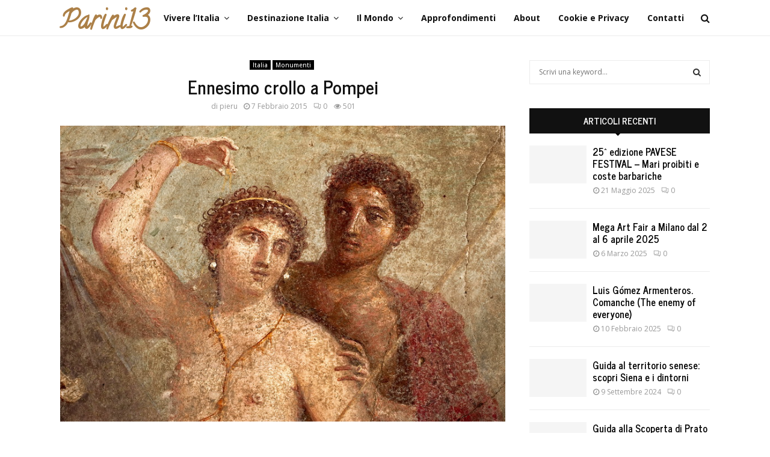

--- FILE ---
content_type: text/html; charset=UTF-8
request_url: https://www.parini13.it/ennesimo-crollo-a-pompei/
body_size: 39863
content:
<!DOCTYPE html>
<html lang="it-IT" prefix="og: https://ogp.me/ns#">
<head><meta charset="UTF-8"><script>if(navigator.userAgent.match(/MSIE|Internet Explorer/i)||navigator.userAgent.match(/Trident\/7\..*?rv:11/i)){var href=document.location.href;if(!href.match(/[?&]nowprocket/)){if(href.indexOf("?")==-1){if(href.indexOf("#")==-1){document.location.href=href+"?nowprocket=1"}else{document.location.href=href.replace("#","?nowprocket=1#")}}else{if(href.indexOf("#")==-1){document.location.href=href+"&nowprocket=1"}else{document.location.href=href.replace("#","&nowprocket=1#")}}}}</script><script>class RocketLazyLoadScripts{constructor(e){this.triggerEvents=e,this.eventOptions={passive:!0},this.userEventListener=this.triggerListener.bind(this),this.delayedScripts={normal:[],async:[],defer:[]},this.allJQueries=[]}_addUserInteractionListener(e){this.triggerEvents.forEach((t=>window.addEventListener(t,e.userEventListener,e.eventOptions)))}_removeUserInteractionListener(e){this.triggerEvents.forEach((t=>window.removeEventListener(t,e.userEventListener,e.eventOptions)))}triggerListener(){this._removeUserInteractionListener(this),"loading"===document.readyState?document.addEventListener("DOMContentLoaded",this._loadEverythingNow.bind(this)):this._loadEverythingNow()}async _loadEverythingNow(){this._delayEventListeners(),this._delayJQueryReady(this),this._handleDocumentWrite(),this._registerAllDelayedScripts(),this._preloadAllScripts(),await this._loadScriptsFromList(this.delayedScripts.normal),await this._loadScriptsFromList(this.delayedScripts.defer),await this._loadScriptsFromList(this.delayedScripts.async),await this._triggerDOMContentLoaded(),await this._triggerWindowLoad(),window.dispatchEvent(new Event("rocket-allScriptsLoaded"))}_registerAllDelayedScripts(){document.querySelectorAll("script[type=rocketlazyloadscript]").forEach((e=>{e.hasAttribute("src")?e.hasAttribute("async")&&!1!==e.async?this.delayedScripts.async.push(e):e.hasAttribute("defer")&&!1!==e.defer||"module"===e.getAttribute("data-rocket-type")?this.delayedScripts.defer.push(e):this.delayedScripts.normal.push(e):this.delayedScripts.normal.push(e)}))}async _transformScript(e){return await this._requestAnimFrame(),new Promise((t=>{const n=document.createElement("script");let r;[...e.attributes].forEach((e=>{let t=e.nodeName;"type"!==t&&("data-rocket-type"===t&&(t="type",r=e.nodeValue),n.setAttribute(t,e.nodeValue))})),e.hasAttribute("src")?(n.addEventListener("load",t),n.addEventListener("error",t)):(n.text=e.text,t()),e.parentNode.replaceChild(n,e)}))}async _loadScriptsFromList(e){const t=e.shift();return t?(await this._transformScript(t),this._loadScriptsFromList(e)):Promise.resolve()}_preloadAllScripts(){var e=document.createDocumentFragment();[...this.delayedScripts.normal,...this.delayedScripts.defer,...this.delayedScripts.async].forEach((t=>{const n=t.getAttribute("src");if(n){const t=document.createElement("link");t.href=n,t.rel="preload",t.as="script",e.appendChild(t)}})),document.head.appendChild(e)}_delayEventListeners(){let e={};function t(t,n){!function(t){function n(n){return e[t].eventsToRewrite.indexOf(n)>=0?"rocket-"+n:n}e[t]||(e[t]={originalFunctions:{add:t.addEventListener,remove:t.removeEventListener},eventsToRewrite:[]},t.addEventListener=function(){arguments[0]=n(arguments[0]),e[t].originalFunctions.add.apply(t,arguments)},t.removeEventListener=function(){arguments[0]=n(arguments[0]),e[t].originalFunctions.remove.apply(t,arguments)})}(t),e[t].eventsToRewrite.push(n)}function n(e,t){let n=e[t];Object.defineProperty(e,t,{get:()=>n||function(){},set(r){e["rocket"+t]=n=r}})}t(document,"DOMContentLoaded"),t(window,"DOMContentLoaded"),t(window,"load"),t(window,"pageshow"),t(document,"readystatechange"),n(document,"onreadystatechange"),n(window,"onload"),n(window,"onpageshow")}_delayJQueryReady(e){let t=window.jQuery;Object.defineProperty(window,"jQuery",{get:()=>t,set(n){if(n&&n.fn&&!e.allJQueries.includes(n)){n.fn.ready=n.fn.init.prototype.ready=function(t){e.domReadyFired?t.bind(document)(n):document.addEventListener("rocket-DOMContentLoaded",(()=>t.bind(document)(n)))};const t=n.fn.on;n.fn.on=n.fn.init.prototype.on=function(){if(this[0]===window){function e(e){return e.split(" ").map((e=>"load"===e||0===e.indexOf("load.")?"rocket-jquery-load":e)).join(" ")}"string"==typeof arguments[0]||arguments[0]instanceof String?arguments[0]=e(arguments[0]):"object"==typeof arguments[0]&&Object.keys(arguments[0]).forEach((t=>{delete Object.assign(arguments[0],{[e(t)]:arguments[0][t]})[t]}))}return t.apply(this,arguments),this},e.allJQueries.push(n)}t=n}})}async _triggerDOMContentLoaded(){this.domReadyFired=!0,await this._requestAnimFrame(),document.dispatchEvent(new Event("rocket-DOMContentLoaded")),await this._requestAnimFrame(),window.dispatchEvent(new Event("rocket-DOMContentLoaded")),await this._requestAnimFrame(),document.dispatchEvent(new Event("rocket-readystatechange")),await this._requestAnimFrame(),document.rocketonreadystatechange&&document.rocketonreadystatechange()}async _triggerWindowLoad(){await this._requestAnimFrame(),window.dispatchEvent(new Event("rocket-load")),await this._requestAnimFrame(),window.rocketonload&&window.rocketonload(),await this._requestAnimFrame(),this.allJQueries.forEach((e=>e(window).trigger("rocket-jquery-load"))),window.dispatchEvent(new Event("rocket-pageshow")),await this._requestAnimFrame(),window.rocketonpageshow&&window.rocketonpageshow()}_handleDocumentWrite(){const e=new Map;document.write=document.writeln=function(t){const n=document.currentScript,r=document.createRange(),i=n.parentElement;let o=e.get(n);void 0===o&&(o=n.nextSibling,e.set(n,o));const a=document.createDocumentFragment();r.setStart(a,0),a.appendChild(r.createContextualFragment(t)),i.insertBefore(a,o)}}async _requestAnimFrame(){return new Promise((e=>requestAnimationFrame(e)))}static run(){const e=new RocketLazyLoadScripts(["keydown","mousemove","touchmove","touchstart","touchend","wheel"]);e._addUserInteractionListener(e)}}RocketLazyLoadScripts.run();</script>
	
		<meta name="viewport" content="width=device-width, initial-scale=1">
		<link rel="profile" href="http://gmpg.org/xfn/11">
		<style>img:is([sizes="auto" i], [sizes^="auto," i]) { contain-intrinsic-size: 3000px 1500px }</style>
	
<!-- Ottimizzazione per i motori di ricerca di Rank Math - https://rankmath.com/ -->
<title>Ennesimo crollo a Pompei - Un turista italiano in Italia</title>
<meta name="robots" content="follow, index, max-snippet:-1, max-video-preview:-1, max-image-preview:large"/>
<link rel="canonical" href="https://www.parini13.it/ennesimo-crollo-a-pompei/" />
<meta property="og:locale" content="it_IT" />
<meta property="og:type" content="article" />
<meta property="og:title" content="Ennesimo crollo a Pompei - Un turista italiano in Italia" />
<meta property="og:description" content="Ci risiamo, come il Corriere della Sera online c&#8217;è stato un altro crollo a Pompei, questa volta si tratta del giardino della Domus Severus. Il muro di contenimento ha ceduto, in realtà secondo quanto si può leggere online non siamo di fronte a un guasto di gravissima entità ma questa..." />
<meta property="og:url" content="https://www.parini13.it/ennesimo-crollo-a-pompei/" />
<meta property="article:tag" content="Archeologia" />
<meta property="article:tag" content="Beni Culturali" />
<meta property="article:tag" content="Campania" />
<meta property="article:tag" content="Napoli" />
<meta property="article:tag" content="Pompei" />
<meta property="article:tag" content="Vesuvio" />
<meta property="article:section" content="Italia" />
<meta property="og:image" content="https://www.parini13.it/wp-content/uploads/2015/02/Marte_Venere_slide.jpg" />
<meta property="og:image:secure_url" content="https://www.parini13.it/wp-content/uploads/2015/02/Marte_Venere_slide.jpg" />
<meta property="og:image:width" content="800" />
<meta property="og:image:height" content="532" />
<meta property="og:image:alt" content="Ennesimo crollo a Pompei" />
<meta property="og:image:type" content="image/jpeg" />
<meta property="article:published_time" content="2015-02-07T17:09:27+01:00" />
<meta name="twitter:card" content="summary_large_image" />
<meta name="twitter:title" content="Ennesimo crollo a Pompei - Un turista italiano in Italia" />
<meta name="twitter:description" content="Ci risiamo, come il Corriere della Sera online c&#8217;è stato un altro crollo a Pompei, questa volta si tratta del giardino della Domus Severus. Il muro di contenimento ha ceduto, in realtà secondo quanto si può leggere online non siamo di fronte a un guasto di gravissima entità ma questa..." />
<meta name="twitter:image" content="https://www.parini13.it/wp-content/uploads/2015/02/Marte_Venere_slide.jpg" />
<meta name="twitter:label1" content="Scritto da" />
<meta name="twitter:data1" content="pieru" />
<meta name="twitter:label2" content="Tempo di lettura" />
<meta name="twitter:data2" content="Meno di un minuto" />
<script type="application/ld+json" class="rank-math-schema">{"@context":"https://schema.org","@graph":[{"@type":"Organization","@id":"https://www.parini13.it/#organization","name":"Un turista italiano in Italia","url":"https://www.parini13.it"},{"@type":"WebSite","@id":"https://www.parini13.it/#website","url":"https://www.parini13.it","publisher":{"@id":"https://www.parini13.it/#organization"},"inLanguage":"it-IT"},{"@type":"ImageObject","@id":"https://www.parini13.it/wp-content/uploads/2015/02/Marte_Venere_slide.jpg","url":"https://www.parini13.it/wp-content/uploads/2015/02/Marte_Venere_slide.jpg","width":"800","height":"532","inLanguage":"it-IT"},{"@type":"WebPage","@id":"https://www.parini13.it/ennesimo-crollo-a-pompei/#webpage","url":"https://www.parini13.it/ennesimo-crollo-a-pompei/","name":"Ennesimo crollo a Pompei - Un turista italiano in Italia","datePublished":"2015-02-07T17:09:27+01:00","dateModified":"2015-02-07T17:09:27+01:00","isPartOf":{"@id":"https://www.parini13.it/#website"},"primaryImageOfPage":{"@id":"https://www.parini13.it/wp-content/uploads/2015/02/Marte_Venere_slide.jpg"},"inLanguage":"it-IT"},{"@type":"Person","@id":"https://www.parini13.it/author/pieru/","name":"pieru","url":"https://www.parini13.it/author/pieru/","image":{"@type":"ImageObject","@id":"https://secure.gravatar.com/avatar/a5bf1d4b647fe6db7b6f140c1a15cf9c716fa764c94bf6f3382c3ea5bde97942?s=96&amp;d=mm&amp;r=g","url":"https://secure.gravatar.com/avatar/a5bf1d4b647fe6db7b6f140c1a15cf9c716fa764c94bf6f3382c3ea5bde97942?s=96&amp;d=mm&amp;r=g","caption":"pieru","inLanguage":"it-IT"},"worksFor":{"@id":"https://www.parini13.it/#organization"}},{"@type":"BlogPosting","headline":"Ennesimo crollo a Pompei - Un turista italiano in Italia","datePublished":"2015-02-07T17:09:27+01:00","dateModified":"2015-02-07T17:09:27+01:00","author":{"@id":"https://www.parini13.it/author/pieru/","name":"pieru"},"publisher":{"@id":"https://www.parini13.it/#organization"},"description":"<p>\nCi risiamo, come il Corriere della Sera online c'\u00e8 stato un altro crollo a Pompei, questa volta si tratta del giardino della Domus Severus. Il muro di contenimento ha ceduto, in realt\u00e0 secondo quanto si pu\u00f2 leggere online non siamo di fronte a un guasto di gravissima entit\u00e0 ma questa \u00e8 solo l'ultima delle lunghe serie di rovine che sono capitate al sito archeologico pi\u00f9 importante e pi\u00f9 interessante del mondo, uno dei pi\u00f9 visitati e uno dei peggio valorizzati e salvaguardati.\nNelle prossime settimane (mesi) mi occuper\u00f2 di Pompei con una serie di articoli, prover\u00f2 a fare un viaggio all'indietro, ricostruendo tutto quello che \u00e8 capitato a questo luogo per arrivare ad una conclusione: l'unica cosa veramente responsabile che l'Italia potrebbe fare per salvare Pompei \u00e8 chiudere il sito, ricoprire tutto di terra e sperare che nelle prossime generazioni ci sia qualcuno pi\u00f9 responsabile, in grado di occuparsi di questo sito in maniera decorosa.</p>\n","name":"Ennesimo crollo a Pompei - Un turista italiano in Italia","@id":"https://www.parini13.it/ennesimo-crollo-a-pompei/#richSnippet","isPartOf":{"@id":"https://www.parini13.it/ennesimo-crollo-a-pompei/#webpage"},"image":{"@id":"https://www.parini13.it/wp-content/uploads/2015/02/Marte_Venere_slide.jpg"},"inLanguage":"it-IT","mainEntityOfPage":{"@id":"https://www.parini13.it/ennesimo-crollo-a-pompei/#webpage"}}]}</script>
<!-- /Rank Math WordPress SEO plugin -->

<link rel='dns-prefetch' href='//fonts.googleapis.com' />
<link rel="alternate" type="application/rss+xml" title="Un turista italiano in Italia &raquo; Feed" href="https://www.parini13.it/feed/" />
<link rel="alternate" type="application/rss+xml" title="Un turista italiano in Italia &raquo; Feed dei commenti" href="https://www.parini13.it/comments/feed/" />
<link rel="alternate" type="application/rss+xml" title="Un turista italiano in Italia &raquo; Ennesimo crollo a Pompei Feed dei commenti" href="https://www.parini13.it/ennesimo-crollo-a-pompei/feed/" />
<script type="rocketlazyloadscript" data-rocket-type="text/javascript">
/* <![CDATA[ */
window._wpemojiSettings = {"baseUrl":"https:\/\/s.w.org\/images\/core\/emoji\/15.1.0\/72x72\/","ext":".png","svgUrl":"https:\/\/s.w.org\/images\/core\/emoji\/15.1.0\/svg\/","svgExt":".svg","source":{"wpemoji":"https:\/\/www.parini13.it\/wp-includes\/js\/wp-emoji.js?ver=6.8.1","twemoji":"https:\/\/www.parini13.it\/wp-includes\/js\/twemoji.js?ver=6.8.1"}};
/**
 * @output wp-includes/js/wp-emoji-loader.js
 */

/**
 * Emoji Settings as exported in PHP via _print_emoji_detection_script().
 * @typedef WPEmojiSettings
 * @type {object}
 * @property {?object} source
 * @property {?string} source.concatemoji
 * @property {?string} source.twemoji
 * @property {?string} source.wpemoji
 * @property {?boolean} DOMReady
 * @property {?Function} readyCallback
 */

/**
 * Support tests.
 * @typedef SupportTests
 * @type {object}
 * @property {?boolean} flag
 * @property {?boolean} emoji
 */

/**
 * IIFE to detect emoji support and load Twemoji if needed.
 *
 * @param {Window} window
 * @param {Document} document
 * @param {WPEmojiSettings} settings
 */
( function wpEmojiLoader( window, document, settings ) {
	if ( typeof Promise === 'undefined' ) {
		return;
	}

	var sessionStorageKey = 'wpEmojiSettingsSupports';
	var tests = [ 'flag', 'emoji' ];

	/**
	 * Checks whether the browser supports offloading to a Worker.
	 *
	 * @since 6.3.0
	 *
	 * @private
	 *
	 * @returns {boolean}
	 */
	function supportsWorkerOffloading() {
		return (
			typeof Worker !== 'undefined' &&
			typeof OffscreenCanvas !== 'undefined' &&
			typeof URL !== 'undefined' &&
			URL.createObjectURL &&
			typeof Blob !== 'undefined'
		);
	}

	/**
	 * @typedef SessionSupportTests
	 * @type {object}
	 * @property {number} timestamp
	 * @property {SupportTests} supportTests
	 */

	/**
	 * Get support tests from session.
	 *
	 * @since 6.3.0
	 *
	 * @private
	 *
	 * @returns {?SupportTests} Support tests, or null if not set or older than 1 week.
	 */
	function getSessionSupportTests() {
		try {
			/** @type {SessionSupportTests} */
			var item = JSON.parse(
				sessionStorage.getItem( sessionStorageKey )
			);
			if (
				typeof item === 'object' &&
				typeof item.timestamp === 'number' &&
				new Date().valueOf() < item.timestamp + 604800 && // Note: Number is a week in seconds.
				typeof item.supportTests === 'object'
			) {
				return item.supportTests;
			}
		} catch ( e ) {}
		return null;
	}

	/**
	 * Persist the supports in session storage.
	 *
	 * @since 6.3.0
	 *
	 * @private
	 *
	 * @param {SupportTests} supportTests Support tests.
	 */
	function setSessionSupportTests( supportTests ) {
		try {
			/** @type {SessionSupportTests} */
			var item = {
				supportTests: supportTests,
				timestamp: new Date().valueOf()
			};

			sessionStorage.setItem(
				sessionStorageKey,
				JSON.stringify( item )
			);
		} catch ( e ) {}
	}

	/**
	 * Checks if two sets of Emoji characters render the same visually.
	 *
	 * This function may be serialized to run in a Worker. Therefore, it cannot refer to variables from the containing
	 * scope. Everything must be passed by parameters.
	 *
	 * @since 4.9.0
	 *
	 * @private
	 *
	 * @param {CanvasRenderingContext2D} context 2D Context.
	 * @param {string} set1 Set of Emoji to test.
	 * @param {string} set2 Set of Emoji to test.
	 *
	 * @return {boolean} True if the two sets render the same.
	 */
	function emojiSetsRenderIdentically( context, set1, set2 ) {
		// Cleanup from previous test.
		context.clearRect( 0, 0, context.canvas.width, context.canvas.height );
		context.fillText( set1, 0, 0 );
		var rendered1 = new Uint32Array(
			context.getImageData(
				0,
				0,
				context.canvas.width,
				context.canvas.height
			).data
		);

		// Cleanup from previous test.
		context.clearRect( 0, 0, context.canvas.width, context.canvas.height );
		context.fillText( set2, 0, 0 );
		var rendered2 = new Uint32Array(
			context.getImageData(
				0,
				0,
				context.canvas.width,
				context.canvas.height
			).data
		);

		return rendered1.every( function ( rendered2Data, index ) {
			return rendered2Data === rendered2[ index ];
		} );
	}

	/**
	 * Determines if the browser properly renders Emoji that Twemoji can supplement.
	 *
	 * This function may be serialized to run in a Worker. Therefore, it cannot refer to variables from the containing
	 * scope. Everything must be passed by parameters.
	 *
	 * @since 4.2.0
	 *
	 * @private
	 *
	 * @param {CanvasRenderingContext2D} context 2D Context.
	 * @param {string} type Whether to test for support of "flag" or "emoji".
	 * @param {Function} emojiSetsRenderIdentically Reference to emojiSetsRenderIdentically function, needed due to minification.
	 *
	 * @return {boolean} True if the browser can render emoji, false if it cannot.
	 */
	function browserSupportsEmoji( context, type, emojiSetsRenderIdentically ) {
		var isIdentical;

		switch ( type ) {
			case 'flag':
				/*
				 * Test for Transgender flag compatibility. Added in Unicode 13.
				 *
				 * To test for support, we try to render it, and compare the rendering to how it would look if
				 * the browser doesn't render it correctly (white flag emoji + transgender symbol).
				 */
				isIdentical = emojiSetsRenderIdentically(
					context,
					'\uD83C\uDFF3\uFE0F\u200D\u26A7\uFE0F', // as a zero-width joiner sequence
					'\uD83C\uDFF3\uFE0F\u200B\u26A7\uFE0F' // separated by a zero-width space
				);

				if ( isIdentical ) {
					return false;
				}

				/*
				 * Test for UN flag compatibility. This is the least supported of the letter locale flags,
				 * so gives us an easy test for full support.
				 *
				 * To test for support, we try to render it, and compare the rendering to how it would look if
				 * the browser doesn't render it correctly ([U] + [N]).
				 */
				isIdentical = emojiSetsRenderIdentically(
					context,
					'\uD83C\uDDFA\uD83C\uDDF3', // as the sequence of two code points
					'\uD83C\uDDFA\u200B\uD83C\uDDF3' // as the two code points separated by a zero-width space
				);

				if ( isIdentical ) {
					return false;
				}

				/*
				 * Test for English flag compatibility. England is a country in the United Kingdom, it
				 * does not have a two letter locale code but rather a five letter sub-division code.
				 *
				 * To test for support, we try to render it, and compare the rendering to how it would look if
				 * the browser doesn't render it correctly (black flag emoji + [G] + [B] + [E] + [N] + [G]).
				 */
				isIdentical = emojiSetsRenderIdentically(
					context,
					// as the flag sequence
					'\uD83C\uDFF4\uDB40\uDC67\uDB40\uDC62\uDB40\uDC65\uDB40\uDC6E\uDB40\uDC67\uDB40\uDC7F',
					// with each code point separated by a zero-width space
					'\uD83C\uDFF4\u200B\uDB40\uDC67\u200B\uDB40\uDC62\u200B\uDB40\uDC65\u200B\uDB40\uDC6E\u200B\uDB40\uDC67\u200B\uDB40\uDC7F'
				);

				return ! isIdentical;
			case 'emoji':
				/*
				 * Rise Like a Phoenix.
				 *
				 * To test for Emoji 15.1 support, try to render a new emoji: Phoenix.
				 *
				 * A phoenix, a mythical immortal bird with flame-like feathers found in the folklore of many global
				 * cultures. Often used to symbolize renewal or rebirth.
				 *
				 * The Phoenix emoji is a ZWJ sequence combining 🐦 Bird, Zero Width Joiner and 🔥 Fire.
				 * These display as a single emoji on supported platforms.
				 *
				 * 0xD83D 0xDC26 (\uD83D\uDC26) == 🐦 Bird
				 * 0x200D                       == Zero-Width Joiner (ZWJ) that links the code points for the new emoji or
				 * 0x200B                       == Zero-Width Space (ZWS) that is rendered for clients not supporting the new emoji.
				 * 0xD83D 0xDD25 (\uD83D\uDD25) == 🔥 Fire
				 *
				 * When updating this test for future Emoji releases, ensure that individual emoji that make up the
				 * sequence come from older emoji standards.
				 */
				isIdentical = emojiSetsRenderIdentically(
					context,
					'\uD83D\uDC26\u200D\uD83D\uDD25', // as the zero-width joiner sequence
					'\uD83D\uDC26\u200B\uD83D\uDD25' // separated by a zero-width space
				);

				return ! isIdentical;
		}

		return false;
	}

	/**
	 * Checks emoji support tests.
	 *
	 * This function may be serialized to run in a Worker. Therefore, it cannot refer to variables from the containing
	 * scope. Everything must be passed by parameters.
	 *
	 * @since 6.3.0
	 *
	 * @private
	 *
	 * @param {string[]} tests Tests.
	 * @param {Function} browserSupportsEmoji Reference to browserSupportsEmoji function, needed due to minification.
	 * @param {Function} emojiSetsRenderIdentically Reference to emojiSetsRenderIdentically function, needed due to minification.
	 *
	 * @return {SupportTests} Support tests.
	 */
	function testEmojiSupports( tests, browserSupportsEmoji, emojiSetsRenderIdentically ) {
		var canvas;
		if (
			typeof WorkerGlobalScope !== 'undefined' &&
			self instanceof WorkerGlobalScope
		) {
			canvas = new OffscreenCanvas( 300, 150 ); // Dimensions are default for HTMLCanvasElement.
		} else {
			canvas = document.createElement( 'canvas' );
		}

		var context = canvas.getContext( '2d', { willReadFrequently: true } );

		/*
		 * Chrome on OS X added native emoji rendering in M41. Unfortunately,
		 * it doesn't work when the font is bolder than 500 weight. So, we
		 * check for bold rendering support to avoid invisible emoji in Chrome.
		 */
		context.textBaseline = 'top';
		context.font = '600 32px Arial';

		var supports = {};
		tests.forEach( function ( test ) {
			supports[ test ] = browserSupportsEmoji( context, test, emojiSetsRenderIdentically );
		} );
		return supports;
	}

	/**
	 * Adds a script to the head of the document.
	 *
	 * @ignore
	 *
	 * @since 4.2.0
	 *
	 * @param {string} src The url where the script is located.
	 *
	 * @return {void}
	 */
	function addScript( src ) {
		var script = document.createElement( 'script' );
		script.src = src;
		script.defer = true;
		document.head.appendChild( script );
	}

	settings.supports = {
		everything: true,
		everythingExceptFlag: true
	};

	// Create a promise for DOMContentLoaded since the worker logic may finish after the event has fired.
	var domReadyPromise = new Promise( function ( resolve ) {
		document.addEventListener( 'DOMContentLoaded', resolve, {
			once: true
		} );
	} );

	// Obtain the emoji support from the browser, asynchronously when possible.
	new Promise( function ( resolve ) {
		var supportTests = getSessionSupportTests();
		if ( supportTests ) {
			resolve( supportTests );
			return;
		}

		if ( supportsWorkerOffloading() ) {
			try {
				// Note that the functions are being passed as arguments due to minification.
				var workerScript =
					'postMessage(' +
					testEmojiSupports.toString() +
					'(' +
					[
						JSON.stringify( tests ),
						browserSupportsEmoji.toString(),
						emojiSetsRenderIdentically.toString()
					].join( ',' ) +
					'));';
				var blob = new Blob( [ workerScript ], {
					type: 'text/javascript'
				} );
				var worker = new Worker( URL.createObjectURL( blob ), { name: 'wpTestEmojiSupports' } );
				worker.onmessage = function ( event ) {
					supportTests = event.data;
					setSessionSupportTests( supportTests );
					worker.terminate();
					resolve( supportTests );
				};
				return;
			} catch ( e ) {}
		}

		supportTests = testEmojiSupports( tests, browserSupportsEmoji, emojiSetsRenderIdentically );
		setSessionSupportTests( supportTests );
		resolve( supportTests );
	} )
		// Once the browser emoji support has been obtained from the session, finalize the settings.
		.then( function ( supportTests ) {
			/*
			 * Tests the browser support for flag emojis and other emojis, and adjusts the
			 * support settings accordingly.
			 */
			for ( var test in supportTests ) {
				settings.supports[ test ] = supportTests[ test ];

				settings.supports.everything =
					settings.supports.everything && settings.supports[ test ];

				if ( 'flag' !== test ) {
					settings.supports.everythingExceptFlag =
						settings.supports.everythingExceptFlag &&
						settings.supports[ test ];
				}
			}

			settings.supports.everythingExceptFlag =
				settings.supports.everythingExceptFlag &&
				! settings.supports.flag;

			// Sets DOMReady to false and assigns a ready function to settings.
			settings.DOMReady = false;
			settings.readyCallback = function () {
				settings.DOMReady = true;
			};
		} )
		.then( function () {
			return domReadyPromise;
		} )
		.then( function () {
			// When the browser can not render everything we need to load a polyfill.
			if ( ! settings.supports.everything ) {
				settings.readyCallback();

				var src = settings.source || {};

				if ( src.concatemoji ) {
					addScript( src.concatemoji );
				} else if ( src.wpemoji && src.twemoji ) {
					addScript( src.twemoji );
					addScript( src.wpemoji );
				}
			}
		} );
} )( window, document, window._wpemojiSettings );

/* ]]> */
</script>
<style id='wp-emoji-styles-inline-css' type='text/css'>

	img.wp-smiley, img.emoji {
		display: inline !important;
		border: none !important;
		box-shadow: none !important;
		height: 1em !important;
		width: 1em !important;
		margin: 0 0.07em !important;
		vertical-align: -0.1em !important;
		background: none !important;
		padding: 0 !important;
	}
</style>
<link rel='stylesheet' id='wp-block-library-css' href='https://www.parini13.it/wp-includes/css/dist/block-library/style.css?ver=6.8.1' type='text/css' media='all' />
<style id='wp-block-library-theme-inline-css' type='text/css'>
.wp-block-audio :where(figcaption){
  color:#555;
  font-size:13px;
  text-align:center;
}
.is-dark-theme .wp-block-audio :where(figcaption){
  color:#ffffffa6;
}

.wp-block-audio{
  margin:0 0 1em;
}

.wp-block-code{
  border:1px solid #ccc;
  border-radius:4px;
  font-family:Menlo,Consolas,monaco,monospace;
  padding:.8em 1em;
}

.wp-block-embed :where(figcaption){
  color:#555;
  font-size:13px;
  text-align:center;
}
.is-dark-theme .wp-block-embed :where(figcaption){
  color:#ffffffa6;
}

.wp-block-embed{
  margin:0 0 1em;
}

.blocks-gallery-caption{
  color:#555;
  font-size:13px;
  text-align:center;
}
.is-dark-theme .blocks-gallery-caption{
  color:#ffffffa6;
}

:root :where(.wp-block-image figcaption){
  color:#555;
  font-size:13px;
  text-align:center;
}
.is-dark-theme :root :where(.wp-block-image figcaption){
  color:#ffffffa6;
}

.wp-block-image{
  margin:0 0 1em;
}

.wp-block-pullquote{
  border-bottom:4px solid;
  border-top:4px solid;
  color:currentColor;
  margin-bottom:1.75em;
}
.wp-block-pullquote cite,.wp-block-pullquote footer,.wp-block-pullquote__citation{
  color:currentColor;
  font-size:.8125em;
  font-style:normal;
  text-transform:uppercase;
}

.wp-block-quote{
  border-left:.25em solid;
  margin:0 0 1.75em;
  padding-left:1em;
}
.wp-block-quote cite,.wp-block-quote footer{
  color:currentColor;
  font-size:.8125em;
  font-style:normal;
  position:relative;
}
.wp-block-quote:where(.has-text-align-right){
  border-left:none;
  border-right:.25em solid;
  padding-left:0;
  padding-right:1em;
}
.wp-block-quote:where(.has-text-align-center){
  border:none;
  padding-left:0;
}
.wp-block-quote.is-large,.wp-block-quote.is-style-large,.wp-block-quote:where(.is-style-plain){
  border:none;
}

.wp-block-search .wp-block-search__label{
  font-weight:700;
}

.wp-block-search__button{
  border:1px solid #ccc;
  padding:.375em .625em;
}

:where(.wp-block-group.has-background){
  padding:1.25em 2.375em;
}

.wp-block-separator.has-css-opacity{
  opacity:.4;
}

.wp-block-separator{
  border:none;
  border-bottom:2px solid;
  margin-left:auto;
  margin-right:auto;
}
.wp-block-separator.has-alpha-channel-opacity{
  opacity:1;
}
.wp-block-separator:not(.is-style-wide):not(.is-style-dots){
  width:100px;
}
.wp-block-separator.has-background:not(.is-style-dots){
  border-bottom:none;
  height:1px;
}
.wp-block-separator.has-background:not(.is-style-wide):not(.is-style-dots){
  height:2px;
}

.wp-block-table{
  margin:0 0 1em;
}
.wp-block-table td,.wp-block-table th{
  word-break:normal;
}
.wp-block-table :where(figcaption){
  color:#555;
  font-size:13px;
  text-align:center;
}
.is-dark-theme .wp-block-table :where(figcaption){
  color:#ffffffa6;
}

.wp-block-video :where(figcaption){
  color:#555;
  font-size:13px;
  text-align:center;
}
.is-dark-theme .wp-block-video :where(figcaption){
  color:#ffffffa6;
}

.wp-block-video{
  margin:0 0 1em;
}

:root :where(.wp-block-template-part.has-background){
  margin-bottom:0;
  margin-top:0;
  padding:1.25em 2.375em;
}
</style>
<style id='classic-theme-styles-inline-css' type='text/css'>
/**
 * These rules are needed for backwards compatibility.
 * They should match the button element rules in the base theme.json file.
 */
.wp-block-button__link {
	color: #ffffff;
	background-color: #32373c;
	border-radius: 9999px; /* 100% causes an oval, but any explicit but really high value retains the pill shape. */

	/* This needs a low specificity so it won't override the rules from the button element if defined in theme.json. */
	box-shadow: none;
	text-decoration: none;

	/* The extra 2px are added to size solids the same as the outline versions.*/
	padding: calc(0.667em + 2px) calc(1.333em + 2px);

	font-size: 1.125em;
}

.wp-block-file__button {
	background: #32373c;
	color: #ffffff;
	text-decoration: none;
}

</style>
<link rel='stylesheet' id='spectra-pro-block-css-css' href='https://www.parini13.it/wp-content/plugins/spectra-pro/dist/style-blocks.css?ver=1.2.4' type='text/css' media='all' />
<style id='global-styles-inline-css' type='text/css'>
:root{--wp--preset--aspect-ratio--square: 1;--wp--preset--aspect-ratio--4-3: 4/3;--wp--preset--aspect-ratio--3-4: 3/4;--wp--preset--aspect-ratio--3-2: 3/2;--wp--preset--aspect-ratio--2-3: 2/3;--wp--preset--aspect-ratio--16-9: 16/9;--wp--preset--aspect-ratio--9-16: 9/16;--wp--preset--color--black: #000000;--wp--preset--color--cyan-bluish-gray: #abb8c3;--wp--preset--color--white: #ffffff;--wp--preset--color--pale-pink: #f78da7;--wp--preset--color--vivid-red: #cf2e2e;--wp--preset--color--luminous-vivid-orange: #ff6900;--wp--preset--color--luminous-vivid-amber: #fcb900;--wp--preset--color--light-green-cyan: #7bdcb5;--wp--preset--color--vivid-green-cyan: #00d084;--wp--preset--color--pale-cyan-blue: #8ed1fc;--wp--preset--color--vivid-cyan-blue: #0693e3;--wp--preset--color--vivid-purple: #9b51e0;--wp--preset--gradient--vivid-cyan-blue-to-vivid-purple: linear-gradient(135deg,rgba(6,147,227,1) 0%,rgb(155,81,224) 100%);--wp--preset--gradient--light-green-cyan-to-vivid-green-cyan: linear-gradient(135deg,rgb(122,220,180) 0%,rgb(0,208,130) 100%);--wp--preset--gradient--luminous-vivid-amber-to-luminous-vivid-orange: linear-gradient(135deg,rgba(252,185,0,1) 0%,rgba(255,105,0,1) 100%);--wp--preset--gradient--luminous-vivid-orange-to-vivid-red: linear-gradient(135deg,rgba(255,105,0,1) 0%,rgb(207,46,46) 100%);--wp--preset--gradient--very-light-gray-to-cyan-bluish-gray: linear-gradient(135deg,rgb(238,238,238) 0%,rgb(169,184,195) 100%);--wp--preset--gradient--cool-to-warm-spectrum: linear-gradient(135deg,rgb(74,234,220) 0%,rgb(151,120,209) 20%,rgb(207,42,186) 40%,rgb(238,44,130) 60%,rgb(251,105,98) 80%,rgb(254,248,76) 100%);--wp--preset--gradient--blush-light-purple: linear-gradient(135deg,rgb(255,206,236) 0%,rgb(152,150,240) 100%);--wp--preset--gradient--blush-bordeaux: linear-gradient(135deg,rgb(254,205,165) 0%,rgb(254,45,45) 50%,rgb(107,0,62) 100%);--wp--preset--gradient--luminous-dusk: linear-gradient(135deg,rgb(255,203,112) 0%,rgb(199,81,192) 50%,rgb(65,88,208) 100%);--wp--preset--gradient--pale-ocean: linear-gradient(135deg,rgb(255,245,203) 0%,rgb(182,227,212) 50%,rgb(51,167,181) 100%);--wp--preset--gradient--electric-grass: linear-gradient(135deg,rgb(202,248,128) 0%,rgb(113,206,126) 100%);--wp--preset--gradient--midnight: linear-gradient(135deg,rgb(2,3,129) 0%,rgb(40,116,252) 100%);--wp--preset--font-size--small: 14px;--wp--preset--font-size--medium: 20px;--wp--preset--font-size--large: 32px;--wp--preset--font-size--x-large: 42px;--wp--preset--font-size--normal: 16px;--wp--preset--font-size--huge: 42px;--wp--preset--spacing--20: 0.44rem;--wp--preset--spacing--30: 0.67rem;--wp--preset--spacing--40: 1rem;--wp--preset--spacing--50: 1.5rem;--wp--preset--spacing--60: 2.25rem;--wp--preset--spacing--70: 3.38rem;--wp--preset--spacing--80: 5.06rem;--wp--preset--shadow--natural: 6px 6px 9px rgba(0, 0, 0, 0.2);--wp--preset--shadow--deep: 12px 12px 50px rgba(0, 0, 0, 0.4);--wp--preset--shadow--sharp: 6px 6px 0px rgba(0, 0, 0, 0.2);--wp--preset--shadow--outlined: 6px 6px 0px -3px rgba(255, 255, 255, 1), 6px 6px rgba(0, 0, 0, 1);--wp--preset--shadow--crisp: 6px 6px 0px rgba(0, 0, 0, 1);}:where(.is-layout-flex){gap: 0.5em;}:where(.is-layout-grid){gap: 0.5em;}body .is-layout-flex{display: flex;}.is-layout-flex{flex-wrap: wrap;align-items: center;}.is-layout-flex > :is(*, div){margin: 0;}body .is-layout-grid{display: grid;}.is-layout-grid > :is(*, div){margin: 0;}:where(.wp-block-columns.is-layout-flex){gap: 2em;}:where(.wp-block-columns.is-layout-grid){gap: 2em;}:where(.wp-block-post-template.is-layout-flex){gap: 1.25em;}:where(.wp-block-post-template.is-layout-grid){gap: 1.25em;}.has-black-color{color: var(--wp--preset--color--black) !important;}.has-cyan-bluish-gray-color{color: var(--wp--preset--color--cyan-bluish-gray) !important;}.has-white-color{color: var(--wp--preset--color--white) !important;}.has-pale-pink-color{color: var(--wp--preset--color--pale-pink) !important;}.has-vivid-red-color{color: var(--wp--preset--color--vivid-red) !important;}.has-luminous-vivid-orange-color{color: var(--wp--preset--color--luminous-vivid-orange) !important;}.has-luminous-vivid-amber-color{color: var(--wp--preset--color--luminous-vivid-amber) !important;}.has-light-green-cyan-color{color: var(--wp--preset--color--light-green-cyan) !important;}.has-vivid-green-cyan-color{color: var(--wp--preset--color--vivid-green-cyan) !important;}.has-pale-cyan-blue-color{color: var(--wp--preset--color--pale-cyan-blue) !important;}.has-vivid-cyan-blue-color{color: var(--wp--preset--color--vivid-cyan-blue) !important;}.has-vivid-purple-color{color: var(--wp--preset--color--vivid-purple) !important;}.has-black-background-color{background-color: var(--wp--preset--color--black) !important;}.has-cyan-bluish-gray-background-color{background-color: var(--wp--preset--color--cyan-bluish-gray) !important;}.has-white-background-color{background-color: var(--wp--preset--color--white) !important;}.has-pale-pink-background-color{background-color: var(--wp--preset--color--pale-pink) !important;}.has-vivid-red-background-color{background-color: var(--wp--preset--color--vivid-red) !important;}.has-luminous-vivid-orange-background-color{background-color: var(--wp--preset--color--luminous-vivid-orange) !important;}.has-luminous-vivid-amber-background-color{background-color: var(--wp--preset--color--luminous-vivid-amber) !important;}.has-light-green-cyan-background-color{background-color: var(--wp--preset--color--light-green-cyan) !important;}.has-vivid-green-cyan-background-color{background-color: var(--wp--preset--color--vivid-green-cyan) !important;}.has-pale-cyan-blue-background-color{background-color: var(--wp--preset--color--pale-cyan-blue) !important;}.has-vivid-cyan-blue-background-color{background-color: var(--wp--preset--color--vivid-cyan-blue) !important;}.has-vivid-purple-background-color{background-color: var(--wp--preset--color--vivid-purple) !important;}.has-black-border-color{border-color: var(--wp--preset--color--black) !important;}.has-cyan-bluish-gray-border-color{border-color: var(--wp--preset--color--cyan-bluish-gray) !important;}.has-white-border-color{border-color: var(--wp--preset--color--white) !important;}.has-pale-pink-border-color{border-color: var(--wp--preset--color--pale-pink) !important;}.has-vivid-red-border-color{border-color: var(--wp--preset--color--vivid-red) !important;}.has-luminous-vivid-orange-border-color{border-color: var(--wp--preset--color--luminous-vivid-orange) !important;}.has-luminous-vivid-amber-border-color{border-color: var(--wp--preset--color--luminous-vivid-amber) !important;}.has-light-green-cyan-border-color{border-color: var(--wp--preset--color--light-green-cyan) !important;}.has-vivid-green-cyan-border-color{border-color: var(--wp--preset--color--vivid-green-cyan) !important;}.has-pale-cyan-blue-border-color{border-color: var(--wp--preset--color--pale-cyan-blue) !important;}.has-vivid-cyan-blue-border-color{border-color: var(--wp--preset--color--vivid-cyan-blue) !important;}.has-vivid-purple-border-color{border-color: var(--wp--preset--color--vivid-purple) !important;}.has-vivid-cyan-blue-to-vivid-purple-gradient-background{background: var(--wp--preset--gradient--vivid-cyan-blue-to-vivid-purple) !important;}.has-light-green-cyan-to-vivid-green-cyan-gradient-background{background: var(--wp--preset--gradient--light-green-cyan-to-vivid-green-cyan) !important;}.has-luminous-vivid-amber-to-luminous-vivid-orange-gradient-background{background: var(--wp--preset--gradient--luminous-vivid-amber-to-luminous-vivid-orange) !important;}.has-luminous-vivid-orange-to-vivid-red-gradient-background{background: var(--wp--preset--gradient--luminous-vivid-orange-to-vivid-red) !important;}.has-very-light-gray-to-cyan-bluish-gray-gradient-background{background: var(--wp--preset--gradient--very-light-gray-to-cyan-bluish-gray) !important;}.has-cool-to-warm-spectrum-gradient-background{background: var(--wp--preset--gradient--cool-to-warm-spectrum) !important;}.has-blush-light-purple-gradient-background{background: var(--wp--preset--gradient--blush-light-purple) !important;}.has-blush-bordeaux-gradient-background{background: var(--wp--preset--gradient--blush-bordeaux) !important;}.has-luminous-dusk-gradient-background{background: var(--wp--preset--gradient--luminous-dusk) !important;}.has-pale-ocean-gradient-background{background: var(--wp--preset--gradient--pale-ocean) !important;}.has-electric-grass-gradient-background{background: var(--wp--preset--gradient--electric-grass) !important;}.has-midnight-gradient-background{background: var(--wp--preset--gradient--midnight) !important;}.has-small-font-size{font-size: var(--wp--preset--font-size--small) !important;}.has-medium-font-size{font-size: var(--wp--preset--font-size--medium) !important;}.has-large-font-size{font-size: var(--wp--preset--font-size--large) !important;}.has-x-large-font-size{font-size: var(--wp--preset--font-size--x-large) !important;}
:where(.wp-block-post-template.is-layout-flex){gap: 1.25em;}:where(.wp-block-post-template.is-layout-grid){gap: 1.25em;}
:where(.wp-block-columns.is-layout-flex){gap: 2em;}:where(.wp-block-columns.is-layout-grid){gap: 2em;}
:root :where(.wp-block-pullquote){font-size: 1.5em;line-height: 1.6;}
</style>
<link rel='stylesheet' id='cookie-law-info-css' href='https://www.parini13.it/wp-content/plugins/cookie-law-info/legacy/public/css/cookie-law-info-public.css?ver=3.2.10' type='text/css' media='all' />
<link rel='stylesheet' id='cookie-law-info-gdpr-css' href='https://www.parini13.it/wp-content/plugins/cookie-law-info/legacy/public/css/cookie-law-info-gdpr.css?ver=3.2.10' type='text/css' media='all' />
<link rel='stylesheet' id='pencisc-css' href='https://www.parini13.it/wp-content/plugins/penci-framework/assets/css/single-shortcode.css?ver=6.8.1' type='text/css' media='all' />
<link rel='stylesheet' id='parent-style-css' href='https://www.parini13.it/wp-content/themes/pennews/style.css?ver=6.8.1' type='text/css' media='all' />
<link rel='stylesheet' id='penci-style-child-css' href='https://www.parini13.it/wp-content/themes/pennews-child/style.css?ver=1.0.0' type='text/css' media='all' />
<link rel='stylesheet' id='penci-font-awesome-css' href='https://www.parini13.it/wp-content/themes/pennews/css/font-awesome.min.css?ver=4.5.2' type='text/css' media='all' />
<link rel='stylesheet' id='penci-fonts-css' href='//fonts.googleapis.com/css?family=Roboto%3A300%2C300italic%2C400%2C400italic%2C500%2C500italic%2C700%2C700italic%2C800%2C800italic%7CMukta+Vaani%3A300%2C300italic%2C400%2C400italic%2C500%2C500italic%2C700%2C700italic%2C800%2C800italic%7COswald%3A300%2C300italic%2C400%2C400italic%2C500%2C500italic%2C700%2C700italic%2C800%2C800italic%7CTeko%3A300%2C300italic%2C400%2C400italic%2C500%2C500italic%2C700%2C700italic%2C800%2C800italic%7CCalligraffitti%3A300%2C300italic%2C400%2C400italic%2C500%2C500italic%2C700%2C700italic%2C800%2C800italic%7CNews+Cycle%3A300%2C300italic%2C400%2C400italic%2C500%2C500italic%2C700%2C700italic%2C800%2C800italic%7COpen+Sans%3A300%2C300italic%2C400%2C400italic%2C500%2C500italic%2C700%2C700italic%2C800%2C800italic%3A300%2C300italic%2C400%2C400italic%2C500%2C500italic%2C700%2C700italic%2C800%2C800italic%26subset%3Dcyrillic%2Ccyrillic-ext%2Cgreek%2Cgreek-ext%2Clatin-ext' type='text/css' media='all' />
<link rel='stylesheet' id='penci-style-css' href='https://www.parini13.it/wp-content/themes/pennews-child/style.css?ver=6.7.1' type='text/css' media='all' />
<style id='penci-style-inline-css' type='text/css'>
.penci-block-vc.style-title-13:not(.footer-widget).style-title-center .penci-block-heading {border-right: 10px solid transparent; border-left: 10px solid transparent; }.site-branding h1, .site-branding h2 {margin: 0;}.penci-schema-markup { display: none !important; }.penci-entry-media .twitter-video { max-width: none !important; margin: 0 !important; }.penci-entry-media .fb-video { margin-bottom: 0; }.penci-entry-media .post-format-meta > iframe { vertical-align: top; }.penci-single-style-6 .penci-entry-media-top.penci-video-format-dailymotion:after, .penci-single-style-6 .penci-entry-media-top.penci-video-format-facebook:after, .penci-single-style-6 .penci-entry-media-top.penci-video-format-vimeo:after, .penci-single-style-6 .penci-entry-media-top.penci-video-format-twitter:after, .penci-single-style-7 .penci-entry-media-top.penci-video-format-dailymotion:after, .penci-single-style-7 .penci-entry-media-top.penci-video-format-facebook:after, .penci-single-style-7 .penci-entry-media-top.penci-video-format-vimeo:after, .penci-single-style-7 .penci-entry-media-top.penci-video-format-twitter:after { content: none; } .penci-single-style-5 .penci-entry-media.penci-video-format-dailymotion:after, .penci-single-style-5 .penci-entry-media.penci-video-format-facebook:after, .penci-single-style-5 .penci-entry-media.penci-video-format-vimeo:after, .penci-single-style-5 .penci-entry-media.penci-video-format-twitter:after { content: none; }@media screen and (max-width: 960px) { .penci-insta-thumb ul.thumbnails.penci_col_5 li, .penci-insta-thumb ul.thumbnails.penci_col_6 li { width: 33.33% !important; } .penci-insta-thumb ul.thumbnails.penci_col_7 li, .penci-insta-thumb ul.thumbnails.penci_col_8 li, .penci-insta-thumb ul.thumbnails.penci_col_9 li, .penci-insta-thumb ul.thumbnails.penci_col_10 li { width: 25% !important; } }.site-header.header--s12 .penci-menu-toggle-wapper,.site-header.header--s12 .header__social-search { flex: 1; }.site-header.header--s5 .site-branding {  padding-right: 0;margin-right: 40px; }.penci-block_37 .penci_post-meta { padding-top: 8px; }.penci-block_37 .penci-post-excerpt + .penci_post-meta { padding-top: 0; }.penci-hide-text-votes { display: none; }.penci-usewr-review {  border-top: 1px solid #ececec; }.penci-review-score {top: 5px; position: relative; }.penci-social-counter.penci-social-counter--style-3 .penci-social__empty a, .penci-social-counter.penci-social-counter--style-4 .penci-social__empty a, .penci-social-counter.penci-social-counter--style-5 .penci-social__empty a, .penci-social-counter.penci-social-counter--style-6 .penci-social__empty a { display: flex; justify-content: center; align-items: center; }.penci-block-error { padding: 0 20px 20px; }@media screen and (min-width: 1240px){ .penci_dis_padding_bw .penci-content-main.penci-col-4:nth-child(3n+2) { padding-right: 15px; padding-left: 15px; }}.bos_searchbox_widget_class.penci-vc-column-1 #flexi_searchbox #b_searchboxInc .b_submitButton_wrapper{ padding-top: 10px; padding-bottom: 10px; }.mfp-image-holder .mfp-close, .mfp-iframe-holder .mfp-close { background: transparent; border-color: transparent; }h1, h2, h3, h4, h5, h6,.error404 .page-title,
		.error404 .penci-block-vc .penci-block__title, .footer__bottom.style-2 .block-title {font-family: 'News Cycle', sans-serif}h1, h2, h3, h4, h5, h6,.error404 .page-title,
		 .error404 .penci-block-vc .penci-block__title, .product_list_widget .product-title, .footer__bottom.style-2 .block-title {font-weight: 700}.penci-block-vc .penci-block__title, .penci-menu-hbg .penci-block-vc .penci-block__title, .penci-menu-hbg-widgets .menu-hbg-title{ font-family:'News Cycle', sans-serif; }.penci-block-vc .penci-block__title, .penci-menu-hbg .penci-block-vc .penci-block__title, .penci-menu-hbg-widgets .menu-hbg-title{ font-weight:700; }body, button, input, select, textarea,.penci-post-subtitle,.woocommerce ul.products li.product .button,#site-navigation .penci-megamenu .penci-mega-thumbnail .mega-cat-name{font-family: 'Open Sans', sans-serif}.site-header .site-branding a,.header__top .site-branding a{ transform: translateY( 9px ); }.main-navigation a{ text-transform: none; }.penci-menu-hbg-widgets .menu-hbg-title { font-family:'News Cycle', sans-serif }
		.woocommerce div.product .related > h2,.woocommerce div.product .upsells > h2,
		.post-title-box .post-box-title,.site-content #respond h3,.site-content .widget-title,
		.site-content .widgettitle,
		body.page-template-full-width.page-paged-2 .site-content .widget.penci-block-vc .penci-block__title,
		body:not( .page-template-full-width ) .site-content .widget.penci-block-vc .penci-block__title{ font-size:15px !important;font-weight:700 !important;font-family:'News Cycle', sans-serif !important; }.footer__bottom  .footer__logo a{font-family: 'Calligraffitti', handwriting;}.footer__copyright_menu { padding-top:15px; padding-bottom: 15px; }body{ background-color: #fff; }body, input, select, textarea,
			.widget.widget_display_replies li, .widget.widget_display_topics li,
			.widget ul li,
			.error404 .page-title,
			.entry-content .penci-recipe-heading h2,
			.entry-content .penci-recipe-title,
			#respond h3,.penci-review-text,#respond textarea, .wpcf7 textarea,
			.woocommerce .woocommerce-product-search input[type="search"],
			.woocommerce nav.woocommerce-pagination ul li a, .woocommerce nav.woocommerce-pagination ul li span,
			.woocommerce table.shop_table th,
			.woocommerce-page form .form-row .input-text,
			.select2-container--default .select2-selection--single .select2-selection__rendered,
			#respond label, .wpcf7 label,
			.mc4wp-form,
			#bbpress-forums li.bbp-body ul.forum li.bbp-forum-topic-count, #bbpress-forums li.bbp-body ul.forum li.bbp-forum-reply-count,
			#bbpress-forums li.bbp-body ul.forum li.bbp-forum-freshness, #bbpress-forums li.bbp-body ul.forum li.bbp-forum-freshness a, 
			#bbpress-forums li.bbp-body ul.topic li.bbp-forum-topic-count, #bbpress-forums li.bbp-body ul.topic li.bbp-topic-voice-count,
			#bbpress-forums li.bbp-body ul.topic li.bbp-forum-reply-count, #bbpress-forums li.bbp-body ul.topic li.bbp-topic-freshness > a,
			#bbpress-forums li.bbp-body ul.topic li.bbp-topic-freshness, #bbpress-forums li.bbp-body ul.topic li.bbp-topic-reply-count,
			div.bbp-template-notice, div.indicator-hint,
			#bbpress-forums fieldset.bbp-form legend,
			.entry-content code, .wpb_text_column code, .entry-content blockquote.wp-block-quote p, .entry-content blockquote.wp-block-quote p,
			.penci_dark_layout blockquote.style-3, .penci_dark_layout blockquote.style-3 p,
			.penci_dark_layout blockquote.style-2,.penci_dark_layout blockquote.style-2 p,
			.wpb_text_column blockquote.wp-block-quote p, .wpb_text_column blockquote.wp-block-quote p,
			.widget.widget_display_views li, .widget.widget_display_forums li, .widget.widget_layered_nav li,
			.widget.widget_product_categories li, .widget.widget_categories li, .widget.widget_archive li,
			.widget.widget_pages li, .widget.widget_meta li, .wp-block-pullquote{ color:#111111 }.buy-button{ background-color:#ac8048 !important; }.penci-menuhbg-toggle:hover .lines-button:after,.penci-menuhbg-toggle:hover .penci-lines:before,.penci-menuhbg-toggle:hover .penci-lines:after.penci-login-container a,.penci_list_shortcode li:before,.footer__sidebars .penci-block-vc .penci__post-title a:hover,.penci-viewall-results a:hover,.post-entry .penci-portfolio-filter ul li.active a, .penci-portfolio-filter ul li.active a,.penci-ajax-search-results-wrapper .penci__post-title a:hover{ color: #ac8048; }.penci-tweets-widget-content .icon-tweets,.penci-tweets-widget-content .tweet-intents a,.penci-tweets-widget-content .tweet-intents span:after,.woocommerce .star-rating span,.woocommerce .comment-form p.stars a:hover,.woocommerce div.product .woocommerce-tabs ul.tabs li a:hover,.penci-subcat-list .flexMenu-viewMore:hover a, .penci-subcat-list .flexMenu-viewMore:focus a,.penci-subcat-list .flexMenu-viewMore .flexMenu-popup .penci-subcat-item a:hover,.penci-owl-carousel-style .owl-dot.active span, .penci-owl-carousel-style .owl-dot:hover span,.penci-owl-carousel-slider .owl-dot.active span,.penci-owl-carousel-slider .owl-dot:hover span{ color: #ac8048; }.penci-owl-carousel-slider .owl-dot.active span,.penci-owl-carousel-slider .owl-dot:hover span{ background-color: #ac8048; }blockquote, q,.penci-post-pagination a:hover,a:hover,.penci-entry-meta a:hover,.penci-portfolio-below_img .inner-item-portfolio .portfolio-desc a:hover h3,.main-navigation.penci_disable_padding_menu > ul:not(.children) > li:hover > a,.main-navigation.penci_disable_padding_menu > ul:not(.children) > li:active > a,.main-navigation.penci_disable_padding_menu > ul:not(.children) > li.current-menu-item > a,.main-navigation.penci_disable_padding_menu > ul:not(.children) > li.current-menu-ancestor > a,.main-navigation.penci_disable_padding_menu > ul:not(.children) > li.current-category-ancestor > a,.site-header.header--s11 .main-navigation.penci_enable_line_menu .menu > li:hover > a,.site-header.header--s11 .main-navigation.penci_enable_line_menu .menu > li:active > a,.site-header.header--s11 .main-navigation.penci_enable_line_menu .menu > li.current-menu-item > a,.main-navigation.penci_disable_padding_menu ul.menu > li > a:hover,.main-navigation ul li:hover > a,.main-navigation ul li:active > a,.main-navigation li.current-menu-item > a,#site-navigation .penci-megamenu .penci-mega-child-categories a.cat-active,#site-navigation .penci-megamenu .penci-content-megamenu .penci-mega-latest-posts .penci-mega-post a:not(.mega-cat-name):hover,.penci-post-pagination h5 a:hover{ color: #ac8048; }.main-navigation.penci_disable_padding_menu > ul:not(.children) > li.highlight-button > a{ color: #ac8048;border-color: #ac8048; }.main-navigation.penci_disable_padding_menu > ul:not(.children) > li.highlight-button:hover > a,.main-navigation.penci_disable_padding_menu > ul:not(.children) > li.highlight-button:active > a,.main-navigation.penci_disable_padding_menu > ul:not(.children) > li.highlight-button.current-category-ancestor > a,.main-navigation.penci_disable_padding_menu > ul:not(.children) > li.highlight-button.current-category-ancestor > a,.main-navigation.penci_disable_padding_menu > ul:not(.children) > li.highlight-button.current-menu-ancestor > a,.main-navigation.penci_disable_padding_menu > ul:not(.children) > li.highlight-button.current-menu-item > a{ border-color: #ac8048; }.penci-menu-hbg .primary-menu-mobile li a:hover,.penci-menu-hbg .primary-menu-mobile li.toggled-on > a,.penci-menu-hbg .primary-menu-mobile li.toggled-on > .dropdown-toggle,.penci-menu-hbg .primary-menu-mobile li.current-menu-item > a,.penci-menu-hbg .primary-menu-mobile li.current-menu-item > .dropdown-toggle,.mobile-sidebar .primary-menu-mobile li a:hover,.mobile-sidebar .primary-menu-mobile li.toggled-on-first > a,.mobile-sidebar .primary-menu-mobile li.toggled-on > a,.mobile-sidebar .primary-menu-mobile li.toggled-on > .dropdown-toggle,.mobile-sidebar .primary-menu-mobile li.current-menu-item > a,.mobile-sidebar .primary-menu-mobile li.current-menu-item > .dropdown-toggle,.mobile-sidebar #sidebar-nav-logo a,.mobile-sidebar #sidebar-nav-logo a:hover.mobile-sidebar #sidebar-nav-logo:before,.penci-recipe-heading a.penci-recipe-print,.widget a:hover,.widget.widget_recent_entries li a:hover, .widget.widget_recent_comments li a:hover, .widget.widget_meta li a:hover,.penci-topbar a:hover,.penci-topbar ul li:hover,.penci-topbar ul li a:hover,.penci-topbar ul.menu li ul.sub-menu li a:hover,.site-branding a, .site-branding .site-title{ color: #ac8048; }.penci-viewall-results a:hover,.penci-ajax-search-results-wrapper .penci__post-title a:hover,.header__search_dis_bg .search-click:hover,.header__social-media a:hover,.penci-login-container .link-bottom a,.error404 .page-content a,.penci-no-results .search-form .search-submit:hover,.error404 .page-content .search-form .search-submit:hover,.penci_breadcrumbs a:hover, .penci_breadcrumbs a:hover span,.penci-archive .entry-meta a:hover,.penci-caption-above-img .wp-caption a:hover,.penci-author-content .author-social:hover,.entry-content a,.comment-content a,.penci-page-style-5 .penci-active-thumb .penci-entry-meta a:hover,.penci-single-style-5 .penci-active-thumb .penci-entry-meta a:hover{ color: #ac8048; }blockquote:not(.wp-block-quote).style-2:before{ background-color: transparent; }blockquote.style-2:before,blockquote:not(.wp-block-quote),blockquote.style-2 cite, blockquote.style-2 .author,blockquote.style-3 cite, blockquote.style-3 .author,.woocommerce ul.products li.product .price,.woocommerce ul.products li.product .price ins,.woocommerce div.product p.price ins,.woocommerce div.product span.price ins, .woocommerce div.product p.price, .woocommerce div.product span.price,.woocommerce div.product .entry-summary div[itemprop="description"] blockquote:before, .woocommerce div.product .woocommerce-tabs #tab-description blockquote:before,.woocommerce-product-details__short-description blockquote:before,.woocommerce div.product .entry-summary div[itemprop="description"] blockquote cite, .woocommerce div.product .entry-summary div[itemprop="description"] blockquote .author,.woocommerce div.product .woocommerce-tabs #tab-description blockquote cite, .woocommerce div.product .woocommerce-tabs #tab-description blockquote .author,.woocommerce div.product .product_meta > span a:hover,.woocommerce div.product .woocommerce-tabs ul.tabs li.active{ color: #ac8048; }.woocommerce #respond input#submit.alt.disabled:hover,.woocommerce #respond input#submit.alt:disabled:hover,.woocommerce #respond input#submit.alt:disabled[disabled]:hover,.woocommerce a.button.alt.disabled,.woocommerce a.button.alt.disabled:hover,.woocommerce a.button.alt:disabled,.woocommerce a.button.alt:disabled:hover,.woocommerce a.button.alt:disabled[disabled],.woocommerce a.button.alt:disabled[disabled]:hover,.woocommerce button.button.alt.disabled,.woocommerce button.button.alt.disabled:hover,.woocommerce button.button.alt:disabled,.woocommerce button.button.alt:disabled:hover,.woocommerce button.button.alt:disabled[disabled],.woocommerce button.button.alt:disabled[disabled]:hover,.woocommerce input.button.alt.disabled,.woocommerce input.button.alt.disabled:hover,.woocommerce input.button.alt:disabled,.woocommerce input.button.alt:disabled:hover,.woocommerce input.button.alt:disabled[disabled],.woocommerce input.button.alt:disabled[disabled]:hover{ background-color: #ac8048; }.woocommerce ul.cart_list li .amount, .woocommerce ul.product_list_widget li .amount,.woocommerce table.shop_table td.product-name a:hover,.woocommerce-cart .cart-collaterals .cart_totals table td .amount,.woocommerce .woocommerce-info:before,.woocommerce form.checkout table.shop_table .order-total .amount,.post-entry .penci-portfolio-filter ul li a:hover,.post-entry .penci-portfolio-filter ul li.active a,.penci-portfolio-filter ul li a:hover,.penci-portfolio-filter ul li.active a,#bbpress-forums li.bbp-body ul.forum li.bbp-forum-info a:hover,#bbpress-forums li.bbp-body ul.topic li.bbp-topic-title a:hover,#bbpress-forums li.bbp-body ul.forum li.bbp-forum-info .bbp-forum-content a,#bbpress-forums li.bbp-body ul.topic p.bbp-topic-meta a,#bbpress-forums .bbp-breadcrumb a:hover, #bbpress-forums .bbp-breadcrumb .bbp-breadcrumb-current:hover,#bbpress-forums .bbp-forum-freshness a:hover,#bbpress-forums .bbp-topic-freshness a:hover{ color: #ac8048; }.footer__bottom a,.footer__logo a, .footer__logo a:hover,.site-info a,.site-info a:hover,.sub-footer-menu li a:hover,.footer__sidebars a:hover,.penci-block-vc .social-buttons a:hover,.penci-inline-related-posts .penci_post-meta a:hover,.penci__general-meta .penci_post-meta a:hover,.penci-block_video.style-1 .penci_post-meta a:hover,.penci-block_video.style-7 .penci_post-meta a:hover,.penci-block-vc .penci-block__title a:hover,.penci-block-vc.style-title-2 .penci-block__title a:hover,.penci-block-vc.style-title-2:not(.footer-widget) .penci-block__title a:hover,.penci-block-vc.style-title-4 .penci-block__title a:hover,.penci-block-vc.style-title-4:not(.footer-widget) .penci-block__title a:hover,.penci-block-vc .penci-subcat-filter .penci-subcat-item a.active, .penci-block-vc .penci-subcat-filter .penci-subcat-item a:hover ,.penci-block_1 .penci_post-meta a:hover,.penci-inline-related-posts.penci-irp-type-grid .penci__post-title:hover{ color: #ac8048; }.penci-block_10 .penci-posted-on a,.penci-block_10 .penci-block__title a:hover,.penci-block_10 .penci__post-title a:hover,.penci-block_26 .block26_first_item .penci__post-title:hover,.penci-block_30 .penci_post-meta a:hover,.penci-block_33 .block33_big_item .penci_post-meta a:hover,.penci-block_36 .penci-chart-text,.penci-block_video.style-1 .block_video_first_item.penci-title-ab-img .penci_post_content a:hover,.penci-block_video.style-1 .block_video_first_item.penci-title-ab-img .penci_post-meta a:hover,.penci-block_video.style-6 .penci__post-title:hover,.penci-block_video.style-7 .penci__post-title:hover,.penci-owl-featured-area.style-12 .penci-small_items h3 a:hover,.penci-owl-featured-area.style-12 .penci-small_items .penci-slider__meta a:hover ,.penci-owl-featured-area.style-12 .penci-small_items .owl-item.current h3 a,.penci-owl-featured-area.style-13 .penci-small_items h3 a:hover,.penci-owl-featured-area.style-13 .penci-small_items .penci-slider__meta a:hover,.penci-owl-featured-area.style-13 .penci-small_items .owl-item.current h3 a,.penci-owl-featured-area.style-14 .penci-small_items h3 a:hover,.penci-owl-featured-area.style-14 .penci-small_items .penci-slider__meta a:hover ,.penci-owl-featured-area.style-14 .penci-small_items .owl-item.current h3 a,.penci-owl-featured-area.style-17 h3 a:hover,.penci-owl-featured-area.style-17 .penci-slider__meta a:hover,.penci-fslider28-wrapper.penci-block-vc .penci-slider-nav a:hover,.penci-videos-playlist .penci-video-nav .penci-video-playlist-item .penci-video-play-icon,.penci-videos-playlist .penci-video-nav .penci-video-playlist-item.is-playing { color: #ac8048; }.penci-block_video.style-7 .penci_post-meta a:hover,.penci-ajax-more.disable_bg_load_more .penci-ajax-more-button:hover, .penci-ajax-more.disable_bg_load_more .penci-block-ajax-more-button:hover{ color: #ac8048; }.site-main #buddypress input[type=submit]:hover,.site-main #buddypress div.generic-button a:hover,.site-main #buddypress .comment-reply-link:hover,.site-main #buddypress a.button:hover,.site-main #buddypress a.button:focus,.site-main #buddypress ul.button-nav li a:hover,.site-main #buddypress ul.button-nav li.current a,.site-main #buddypress .dir-search input[type=submit]:hover, .site-main #buddypress .groups-members-search input[type=submit]:hover,.site-main #buddypress div.item-list-tabs ul li.selected a,.site-main #buddypress div.item-list-tabs ul li.current a,.site-main #buddypress div.item-list-tabs ul li a:hover{ border-color: #ac8048;background-color: #ac8048; }.site-main #buddypress table.notifications thead tr, .site-main #buddypress table.notifications-settings thead tr,.site-main #buddypress table.profile-settings thead tr, .site-main #buddypress table.profile-fields thead tr,.site-main #buddypress table.profile-settings thead tr, .site-main #buddypress table.profile-fields thead tr,.site-main #buddypress table.wp-profile-fields thead tr, .site-main #buddypress table.messages-notices thead tr,.site-main #buddypress table.forum thead tr{ border-color: #ac8048;background-color: #ac8048; }.site-main .bbp-pagination-links a:hover, .site-main .bbp-pagination-links span.current,#buddypress div.item-list-tabs:not(#subnav) ul li.selected a, #buddypress div.item-list-tabs:not(#subnav) ul li.current a, #buddypress div.item-list-tabs:not(#subnav) ul li a:hover,#buddypress ul.item-list li div.item-title a, #buddypress ul.item-list li h4 a,div.bbp-template-notice a,#bbpress-forums li.bbp-body ul.topic li.bbp-topic-title a,#bbpress-forums li.bbp-body .bbp-forums-list li,.site-main #buddypress .activity-header a:first-child, #buddypress .comment-meta a:first-child, #buddypress .acomment-meta a:first-child{ color: #ac8048 !important; }.single-tribe_events .tribe-events-schedule .tribe-events-cost{ color: #ac8048; }.tribe-events-list .tribe-events-loop .tribe-event-featured,#tribe-events .tribe-events-button,#tribe-events .tribe-events-button:hover,#tribe_events_filters_wrapper input[type=submit],.tribe-events-button, .tribe-events-button.tribe-active:hover,.tribe-events-button.tribe-inactive,.tribe-events-button:hover,.tribe-events-calendar td.tribe-events-present div[id*=tribe-events-daynum-],.tribe-events-calendar td.tribe-events-present div[id*=tribe-events-daynum-]>a,#tribe-bar-form .tribe-bar-submit input[type=submit]:hover{ background-color: #ac8048; }.woocommerce span.onsale,.show-search:after,select option:focus,.woocommerce .widget_shopping_cart p.buttons a:hover, .woocommerce.widget_shopping_cart p.buttons a:hover, .woocommerce .widget_price_filter .price_slider_amount .button:hover, .woocommerce div.product form.cart .button:hover,.woocommerce .widget_price_filter .ui-slider .ui-slider-handle,.penci-block-vc.style-title-2:not(.footer-widget) .penci-block__title a, .penci-block-vc.style-title-2:not(.footer-widget) .penci-block__title span,.penci-block-vc.style-title-3:not(.footer-widget) .penci-block-heading:after,.penci-block-vc.style-title-4:not(.footer-widget) .penci-block__title a, .penci-block-vc.style-title-4:not(.footer-widget) .penci-block__title span,.penci-archive .penci-archive__content .penci-cat-links a:hover,.mCSB_scrollTools .mCSB_dragger .mCSB_dragger_bar,.penci-block-vc .penci-cat-name:hover,#buddypress .activity-list li.load-more, #buddypress .activity-list li.load-newest,#buddypress .activity-list li.load-more:hover, #buddypress .activity-list li.load-newest:hover,.site-main #buddypress button:hover, .site-main #buddypress a.button:hover, .site-main #buddypress input[type=button]:hover, .site-main #buddypress input[type=reset]:hover{ background-color: #ac8048; }.penci-block-vc.style-title-grid:not(.footer-widget) .penci-block__title span, .penci-block-vc.style-title-grid:not(.footer-widget) .penci-block__title a,.penci-block-vc .penci_post_thumb:hover .penci-cat-name,.mCSB_scrollTools .mCSB_dragger:active .mCSB_dragger_bar,.mCSB_scrollTools .mCSB_dragger.mCSB_dragger_onDrag .mCSB_dragger_bar,.main-navigation > ul:not(.children) > li:hover > a,.main-navigation > ul:not(.children) > li:active > a,.main-navigation > ul:not(.children) > li.current-menu-item > a,.main-navigation.penci_enable_line_menu > ul:not(.children) > li > a:before,.main-navigation a:hover,#site-navigation .penci-megamenu .penci-mega-thumbnail .mega-cat-name:hover,#site-navigation .penci-megamenu .penci-mega-thumbnail:hover .mega-cat-name,.penci-review-process span,.penci-review-score-total,.topbar__trending .headline-title,.header__search:not(.header__search_dis_bg) .search-click,.cart-icon span.items-number{ background-color: #ac8048; }.login__form .login__form__login-submit input:hover,.penci-login-container .penci-login input[type="submit"]:hover,.penci-archive .penci-entry-categories a:hover,.single .penci-cat-links a:hover,.page .penci-cat-links a:hover,.woocommerce #respond input#submit:hover, .woocommerce a.button:hover, .woocommerce button.button:hover, .woocommerce input.button:hover,.woocommerce div.product .entry-summary div[itemprop="description"]:before,.woocommerce div.product .entry-summary div[itemprop="description"] blockquote .author span:after, .woocommerce div.product .woocommerce-tabs #tab-description blockquote .author span:after,.woocommerce-product-details__short-description blockquote .author span:after,.woocommerce #respond input#submit.alt:hover, .woocommerce a.button.alt:hover, .woocommerce button.button.alt:hover, .woocommerce input.button.alt:hover,#scroll-to-top:hover,div.wpforms-container .wpforms-form input[type=submit]:hover,div.wpforms-container .wpforms-form button[type=submit]:hover,div.wpforms-container .wpforms-form .wpforms-page-button:hover,div.wpforms-container .wpforms-form .wpforms-page-button:hover,#respond #submit:hover,.wpcf7 input[type="submit"]:hover,.widget_wysija input[type="submit"]:hover{ background-color: #ac8048; }.penci-block_video .penci-close-video:hover,.penci-block_5 .penci_post_thumb:hover .penci-cat-name,.penci-block_25 .penci_post_thumb:hover .penci-cat-name,.penci-block_8 .penci_post_thumb:hover .penci-cat-name,.penci-block_14 .penci_post_thumb:hover .penci-cat-name,.penci-block-vc.style-title-grid .penci-block__title span, .penci-block-vc.style-title-grid .penci-block__title a,.penci-block_7 .penci_post_thumb:hover .penci-order-number,.penci-block_15 .penci-post-order,.penci-news_ticker .penci-news_ticker__title{ background-color: #ac8048; }.penci-owl-featured-area .penci-item-mag:hover .penci-slider__cat .penci-cat-name,.penci-owl-featured-area .penci-slider__cat .penci-cat-name:hover,.penci-owl-featured-area.style-12 .penci-small_items .owl-item.current .penci-cat-name,.penci-owl-featured-area.style-13 .penci-big_items .penci-slider__cat .penci-cat-name,.penci-owl-featured-area.style-13 .button-read-more:hover,.penci-owl-featured-area.style-13 .penci-small_items .owl-item.current .penci-cat-name,.penci-owl-featured-area.style-14 .penci-small_items .owl-item.current .penci-cat-name,.penci-owl-featured-area.style-18 .penci-slider__cat .penci-cat-name{ background-color: #ac8048; }.show-search .show-search__content:after,.penci-wide-content .penci-owl-featured-area.style-23 .penci-slider__text,.penci-grid_2 .grid2_first_item:hover .penci-cat-name,.penci-grid_2 .penci-post-item:hover .penci-cat-name,.penci-grid_3 .penci-post-item:hover .penci-cat-name,.penci-grid_1 .penci-post-item:hover .penci-cat-name,.penci-videos-playlist .penci-video-nav .penci-playlist-title,.widget-area .penci-videos-playlist .penci-video-nav .penci-video-playlist-item .penci-video-number,.widget-area .penci-videos-playlist .penci-video-nav .penci-video-playlist-item .penci-video-play-icon,.widget-area .penci-videos-playlist .penci-video-nav .penci-video-playlist-item .penci-video-paused-icon,.penci-owl-featured-area.style-17 .penci-slider__text::after,#scroll-to-top:hover{ background-color: #ac8048; }.featured-area-custom-slider .penci-owl-carousel-slider .owl-dot span,.main-navigation > ul:not(.children) > li ul.sub-menu,.error404 .not-found,.error404 .penci-block-vc,.woocommerce .woocommerce-error, .woocommerce .woocommerce-info, .woocommerce .woocommerce-message,.penci-owl-featured-area.style-12 .penci-small_items,.penci-owl-featured-area.style-12 .penci-small_items .owl-item.current .penci_post_thumb,.penci-owl-featured-area.style-13 .button-read-more:hover{ border-color: #ac8048; }.widget .tagcloud a:hover,.penci-social-buttons .penci-social-item.like.liked,.site-footer .widget .tagcloud a:hover,.penci-recipe-heading a.penci-recipe-print:hover,.penci-custom-slider-container .pencislider-content .pencislider-btn-trans:hover,button:hover,.button:hover, .entry-content a.button:hover,.penci-vc-btn-wapper .penci-vc-btn.penci-vcbtn-trans:hover, input[type="button"]:hover,input[type="reset"]:hover,input[type="submit"]:hover,.penci-ajax-more .penci-ajax-more-button:hover,.penci-ajax-more .penci-portfolio-more-button:hover,.woocommerce nav.woocommerce-pagination ul li a:focus, .woocommerce nav.woocommerce-pagination ul li a:hover,.woocommerce nav.woocommerce-pagination ul li span.current,.penci-block_10 .penci-more-post:hover,.penci-block_15 .penci-more-post:hover,.penci-block_36 .penci-more-post:hover,.penci-block_video.style-7 .penci-owl-carousel-slider .owl-dot.active span,.penci-block_video.style-7 .penci-owl-carousel-slider .owl-dot:hover span ,.penci-block_video.style-7 .penci-owl-carousel-slider .owl-dot:hover span ,.penci-ajax-more .penci-ajax-more-button:hover,.penci-ajax-more .penci-block-ajax-more-button:hover,.penci-ajax-more .penci-ajax-more-button.loading-posts:hover, .penci-ajax-more .penci-block-ajax-more-button.loading-posts:hover,.site-main #buddypress .activity-list li.load-more a:hover, .site-main #buddypress .activity-list li.load-newest a,.penci-owl-carousel-slider.penci-tweets-slider .owl-dots .owl-dot.active span, .penci-owl-carousel-slider.penci-tweets-slider .owl-dots .owl-dot:hover span,.penci-pagination:not(.penci-ajax-more) span.current, .penci-pagination:not(.penci-ajax-more) a:hover{border-color:#ac8048;background-color: #ac8048;}.penci-owl-featured-area.style-23 .penci-slider-overlay{ 
		background: -moz-linear-gradient(left, transparent 26%, #ac8048  65%);
	    background: -webkit-gradient(linear, left top, right top, color-stop(26%, #ac8048 ), color-stop(65%, transparent));
	    background: -webkit-linear-gradient(left, transparent 26%, #ac8048 65%);
	    background: -o-linear-gradient(left, transparent 26%, #ac8048 65%);
	    background: -ms-linear-gradient(left, transparent 26%, #ac8048 65%);
	    background: linear-gradient(to right, transparent 26%, #ac8048 65%);
	    filter: progid:DXImageTransform.Microsoft.gradient(startColorstr='#ac8048', endColorstr='#ac8048', GradientType=1);
		 }.site-main #buddypress .activity-list li.load-more a, .site-main #buddypress .activity-list li.load-newest a,.header__search:not(.header__search_dis_bg) .search-click:hover,.tagcloud a:hover,.site-footer .widget .tagcloud a:hover{ transition: all 0.3s; opacity: 0.8; }.penci-loading-animation-1 .penci-loading-animation,.penci-loading-animation-1 .penci-loading-animation:before,.penci-loading-animation-1 .penci-loading-animation:after,.penci-loading-animation-5 .penci-loading-animation,.penci-loading-animation-6 .penci-loading-animation:before,.penci-loading-animation-7 .penci-loading-animation,.penci-loading-animation-8 .penci-loading-animation,.penci-loading-animation-9 .penci-loading-circle-inner:before,.penci-load-thecube .penci-load-cube:before,.penci-three-bounce .one,.penci-three-bounce .two,.penci-three-bounce .three{ background-color: #ac8048; }.site-branding .site-title ,.footer__logo a, .mobile-sidebar #sidebar-nav-logo a {font-family: 'Calligraffitti', handwriting; }.site-branding .site-title,.footer__logo a, .mobile-sidebar #sidebar-nav-logo a,
			.header__top.header--s8 .site-branding .site-title,
			.header__top.header--s9 .site-branding .site-title,
			.header--s2 .site-branding .site-title,
			.header__top.header--s3 .site-branding .site-title,
			.header__top.header--s4 .site-branding .site-title,
			.header__top.header--s6 .site-branding .site-title {font-size: 44px; }.penci-menu-hbg-inner .site-branding .site-title {line-height: 44px;}.penci-header-mobile .site-branding .site-title {font-family: 'Calligraffitti', handwriting !important;}#main .widget .tagcloud a{ }#main .widget .tagcloud a:hover{}.single .penci-cat-links a:hover, .page .penci-cat-links a:hover{ background-color:#ac8048; }.site-footer{ background-color:#151515 ; }.mobile-sidebar #sidebar-nav-logo a{font-family: 'Calligraffitti', handwriting;}
</style>
<style id='akismet-widget-style-inline-css' type='text/css'>

			.a-stats {
				--akismet-color-mid-green: #357b49;
				--akismet-color-white: #fff;
				--akismet-color-light-grey: #f6f7f7;

				max-width: 350px;
				width: auto;
			}

			.a-stats * {
				all: unset;
				box-sizing: border-box;
			}

			.a-stats strong {
				font-weight: 600;
			}

			.a-stats a.a-stats__link,
			.a-stats a.a-stats__link:visited,
			.a-stats a.a-stats__link:active {
				background: var(--akismet-color-mid-green);
				border: none;
				box-shadow: none;
				border-radius: 8px;
				color: var(--akismet-color-white);
				cursor: pointer;
				display: block;
				font-family: -apple-system, BlinkMacSystemFont, 'Segoe UI', 'Roboto', 'Oxygen-Sans', 'Ubuntu', 'Cantarell', 'Helvetica Neue', sans-serif;
				font-weight: 500;
				padding: 12px;
				text-align: center;
				text-decoration: none;
				transition: all 0.2s ease;
			}

			/* Extra specificity to deal with TwentyTwentyOne focus style */
			.widget .a-stats a.a-stats__link:focus {
				background: var(--akismet-color-mid-green);
				color: var(--akismet-color-white);
				text-decoration: none;
			}

			.a-stats a.a-stats__link:hover {
				filter: brightness(110%);
				box-shadow: 0 4px 12px rgba(0, 0, 0, 0.06), 0 0 2px rgba(0, 0, 0, 0.16);
			}

			.a-stats .count {
				color: var(--akismet-color-white);
				display: block;
				font-size: 1.5em;
				line-height: 1.4;
				padding: 0 13px;
				white-space: nowrap;
			}
		
</style>
<script type="rocketlazyloadscript" data-rocket-type="text/javascript" src="https://www.parini13.it/wp-includes/js/jquery/jquery.js?ver=3.7.1" id="jquery-core-js" defer></script>
<script type="rocketlazyloadscript" data-rocket-type="text/javascript" src="https://www.parini13.it/wp-includes/js/jquery/jquery-migrate.js?ver=3.4.1" id="jquery-migrate-js" defer></script>
<script type="text/javascript" id="cookie-law-info-js-extra">
/* <![CDATA[ */
var Cli_Data = {"nn_cookie_ids":[],"cookielist":[],"non_necessary_cookies":[],"ccpaEnabled":"","ccpaRegionBased":"","ccpaBarEnabled":"","strictlyEnabled":["necessary","obligatoire"],"ccpaType":"gdpr","js_blocking":"1","custom_integration":"","triggerDomRefresh":"","secure_cookies":""};
var cli_cookiebar_settings = {"animate_speed_hide":"500","animate_speed_show":"500","background":"#FFF","border":"#b1a6a6c2","border_on":"","button_1_button_colour":"#61a229","button_1_button_hover":"#4e8221","button_1_link_colour":"#fff","button_1_as_button":"1","button_1_new_win":"","button_2_button_colour":"#ededa1","button_2_button_hover":"#bebe81","button_2_link_colour":"#444","button_2_as_button":"1","button_2_hidebar":"","button_3_button_colour":"#3566bb","button_3_button_hover":"#2a5296","button_3_link_colour":"#fff","button_3_as_button":"1","button_3_new_win":"","button_4_button_colour":"#000","button_4_button_hover":"#000000","button_4_link_colour":"#333333","button_4_as_button":"","button_7_button_colour":"#61a229","button_7_button_hover":"#4e8221","button_7_link_colour":"#fff","button_7_as_button":"1","button_7_new_win":"","font_family":"inherit","header_fix":"","notify_animate_hide":"1","notify_animate_show":"","notify_div_id":"#cookie-law-info-bar","notify_position_horizontal":"right","notify_position_vertical":"bottom","scroll_close":"","scroll_close_reload":"","accept_close_reload":"","reject_close_reload":"","showagain_tab":"","showagain_background":"#fff","showagain_border":"#000","showagain_div_id":"#cookie-law-info-again","showagain_x_position":"100px","text":"#333333","show_once_yn":"","show_once":"10000","logging_on":"","as_popup":"","popup_overlay":"1","bar_heading_text":"","cookie_bar_as":"banner","popup_showagain_position":"bottom-right","widget_position":"left"};
var log_object = {"ajax_url":"https:\/\/www.parini13.it\/wp-admin\/admin-ajax.php"};
/* ]]> */
</script>
<script type="rocketlazyloadscript" data-rocket-type="text/javascript" src="https://www.parini13.it/wp-content/plugins/cookie-law-info/legacy/public/js/cookie-law-info-public.js?ver=3.2.10" id="cookie-law-info-js" defer></script>
<script type="rocketlazyloadscript"></script><link rel="EditURI" type="application/rsd+xml" title="RSD" href="https://www.parini13.it/xmlrpc.php?rsd" />
<meta name="generator" content="WordPress 6.8.1" />
<link rel='shortlink' href='https://www.parini13.it/?p=807' />
<link rel="alternate" title="oEmbed (JSON)" type="application/json+oembed" href="https://www.parini13.it/wp-json/oembed/1.0/embed?url=https%3A%2F%2Fwww.parini13.it%2Fennesimo-crollo-a-pompei%2F" />
<link rel="alternate" title="oEmbed (XML)" type="text/xml+oembed" href="https://www.parini13.it/wp-json/oembed/1.0/embed?url=https%3A%2F%2Fwww.parini13.it%2Fennesimo-crollo-a-pompei%2F&#038;format=xml" />
<script type="rocketlazyloadscript">
var portfolioDataJs = portfolioDataJs || [];
var penciBlocksArray=[];
var PENCILOCALCACHE = {};
		(function () {
				"use strict";
		
				PENCILOCALCACHE = {
					data: {},
					remove: function ( ajaxFilterItem ) {
						delete PENCILOCALCACHE.data[ajaxFilterItem];
					},
					exist: function ( ajaxFilterItem ) {
						return PENCILOCALCACHE.data.hasOwnProperty( ajaxFilterItem ) && PENCILOCALCACHE.data[ajaxFilterItem] !== null;
					},
					get: function ( ajaxFilterItem ) {
						return PENCILOCALCACHE.data[ajaxFilterItem];
					},
					set: function ( ajaxFilterItem, cachedData ) {
						PENCILOCALCACHE.remove( ajaxFilterItem );
						PENCILOCALCACHE.data[ajaxFilterItem] = cachedData;
					}
				};
			}
		)();function penciBlock() {
		    this.atts_json = '';
		    this.content = '';
		}</script>
<script type="application/ld+json">{
    "@context": "http:\/\/schema.org\/",
    "@type": "WebSite",
    "name": "Un turista italiano in Italia",
    "alternateName": "Il diario di un viaggiatore italiano in Italia",
    "url": "https:\/\/www.parini13.it\/"
}</script><script type="application/ld+json">{
    "@context": "http:\/\/schema.org\/",
    "@type": "WPSideBar",
    "name": "Sidebar Right",
    "alternateName": "Add widgets here to display them on blog and single",
    "url": "https:\/\/www.parini13.it\/ennesimo-crollo-a-pompei"
}</script><script type="application/ld+json">{
    "@context": "http:\/\/schema.org\/",
    "@type": "BlogPosting",
    "headline": "Ennesimo crollo a Pompei",
    "description": "Ci risiamo, come il Corriere della Sera online c&#8217;\u00e8 stato un altro crollo a Pompei, questa volta si tratta del giardino della Domus Severus. Il muro di contenimento ha ceduto, in realt\u00e0 secondo quanto si pu\u00f2 leggere online non siamo di fronte a un guasto di gravissima entit\u00e0 ma questa...",
    "datePublished": "2015-02-07",
    "datemodified": "2015-02-07",
    "mainEntityOfPage": "https:\/\/www.parini13.it\/ennesimo-crollo-a-pompei\/",
    "image": {
        "@type": "ImageObject",
        "url": "https:\/\/www.parini13.it\/wp-content\/uploads\/2015\/02\/Marte_Venere_slide.jpg",
        "width": 800,
        "height": 532
    },
    "publisher": {
        "@type": "Organization",
        "name": "Un turista italiano in Italia"
    },
    "author": {
        "@type": "Person",
        "@id": "#person-pieru",
        "name": "pieru"
    }
}</script><meta property="fb:app_id" content="348280475330978"><style type="text/css">.recentcomments a{display:inline !important;padding:0 !important;margin:0 !important;}</style><meta name="generator" content="Powered by WPBakery Page Builder - drag and drop page builder for WordPress."/>
<link rel="icon" href="https://www.parini13.it/wp-content/uploads/2021/01/cropped-favicon_parini13-32x32.jpg" sizes="32x32" />
<link rel="icon" href="https://www.parini13.it/wp-content/uploads/2021/01/cropped-favicon_parini13-192x192.jpg" sizes="192x192" />
<link rel="apple-touch-icon" href="https://www.parini13.it/wp-content/uploads/2021/01/cropped-favicon_parini13-180x180.jpg" />
<meta name="msapplication-TileImage" content="https://www.parini13.it/wp-content/uploads/2021/01/cropped-favicon_parini13-270x270.jpg" />
<noscript><style> .wpb_animate_when_almost_visible { opacity: 1; }</style></noscript>	<style>
		a.custom-button.pencisc-button {
			background: transparent;
			color: #D3347B;
			border: 2px solid #D3347B;
			line-height: 36px;
			padding: 0 20px;
			font-size: 14px;
			font-weight: bold;
		}
		a.custom-button.pencisc-button:hover {
			background: #D3347B;
			color: #fff;
			border: 2px solid #D3347B;
		}
		a.custom-button.pencisc-button.pencisc-small {
			line-height: 28px;
			font-size: 12px;
		}
		a.custom-button.pencisc-button.pencisc-large {
			line-height: 46px;
			font-size: 18px;
		}
	</style>
</head>

<body class="wp-singular post-template-default single single-post postid-807 single-format-standard wp-embed-responsive wp-theme-pennews wp-child-theme-pennews-child group-blog header-sticky penci_enable_ajaxsearch penci_sticky_content_sidebar penci_dis_padding_bw sidebar-right penci-single-style-1 wpb-js-composer js-comp-ver-7.7 vc_responsive">

<div id="page" class="site">
	<div class="site-header-wrapper"><header id="masthead" class="site-header header--s1" data-height="80" itemscope="itemscope" itemtype="http://schema.org/WPHeader">
	<div class="penci-container-1080 header-content__container">
	
<div class="site-branding">
						<h2 class="site-title"><a href="https://www.parini13.it/" rel="home">Parini13</a></h2>
				</div><!-- .site-branding -->	<nav id="site-navigation" class="main-navigation penci_disable_padding_menu penci_enable_line_menu pencimn-fadein_right" itemscope itemtype="http://schema.org/SiteNavigationElement">
	<ul id="menu-main-menu" class="menu"><li id="menu-item-4083" class="menu-item menu-item-type-custom menu-item-object-custom menu-item-has-children penci-mega-menu penci-megamenu-width1080 menu-item-4083"><a href="#" itemprop="url">Vivere l&#8217;Italia</a>
<ul class="sub-menu">
	<li id="menu-item-0" class="menu-item-0"><div class="penci-megamenu">					<div class="penci-mega-child-categories col-mn-4 mega-row-1 penci-child_cat-style-1">
							<a class="mega-cat-child  cat-active mega-cat-child-loaded" data-id="penci-mega-279" href="https://www.parini13.it/arte/"><span>Arte</span></a>												<a class="mega-cat-child " data-id="penci-mega-18" href="https://www.parini13.it/cultura/"><span>Cultura</span></a>								<a class="mega-cat-child " data-id="penci-mega-31" href="https://www.parini13.it/storia/"><span>Storia</span></a>								<a class="mega-cat-child " data-id="penci-mega-27" href="https://www.parini13.it/monumenti-2/"><span>Monumenti</span></a>								<a class="mega-cat-child " data-id="penci-mega-29" href="https://www.parini13.it/natura/"><span>Natura</span></a>						</div>
			<div class="penci-content-megamenu penci-content-megamenu-style-1">
		<div class="penci-mega-latest-posts col-mn-4 mega-row-1 penci-post-border-bottom">
											<div class="penci-mega-row penci-mega-279 row-active" data-current="1" data-blockUid="penci_megamenu__53422" >
					<div id="penci_megamenu__53422block_content" class="penci-block_content penci-mega-row_content">
						<div class="penci-mega-post penci-mega-post-1 penci-imgtype-landscape"><div class="penci-mega-thumbnail"><a class="mega-cat-name" href="https://www.parini13.it/arte/">Arte</a><a class="penci-image-holder  penci-lazy"  data-src="https://www.parini13.it/wp-content/uploads/2025/03/MEGA_Art-Fair_visual-campaign-2-280x186.jpg" data-delay="" href="https://www.parini13.it/mega-art-fair-2025-milano/" title="Mega Art Fair a Milano dal 2 al 6 aprile 2025"></a></div><div class="penci-mega-meta "><h3 class="post-mega-title entry-title"> <a href="https://www.parini13.it/mega-art-fair-2025-milano/">Mega Art Fair a Milano dal 2 al&#8230;</a></h3><p class="penci-mega-date"><i class="fa fa-clock-o"></i>6 Marzo 2025</p></div></div><div class="penci-mega-post penci-mega-post-2 penci-imgtype-landscape"><div class="penci-mega-thumbnail"><a class="mega-cat-name" href="https://www.parini13.it/arte/">Arte</a><a class="penci-image-holder  penci-lazy"  data-src="https://www.parini13.it/wp-content/uploads/2025/02/Luis-Gomez.-Mil-dias-de-lluvia.-2000-exxvi-xv-2122-foto-cm-125-x-200-280x186.jpg" data-delay="" href="https://www.parini13.it/comanche-luis-gomez-armenteros/" title="Luis Gómez Armenteros. Comanche (The enemy of everyone)"></a></div><div class="penci-mega-meta "><h3 class="post-mega-title entry-title"> <a href="https://www.parini13.it/comanche-luis-gomez-armenteros/">Luis Gómez Armenteros. Comanche (The enemy of everyone)</a></h3><p class="penci-mega-date"><i class="fa fa-clock-o"></i>10 Febbraio 2025</p></div></div><div class="penci-mega-post penci-mega-post-3 penci-imgtype-landscape"><div class="penci-mega-thumbnail"><a class="mega-cat-name" href="https://www.parini13.it/arte/">Arte</a><a class="penci-image-holder  penci-lazy"  data-src="https://www.parini13.it/wp-content/uploads/2023/11/lucca-527661_640-280x186.jpg" data-delay="" href="https://www.parini13.it/alla-scoperta-di-lucca-e-provincia/" title="Guida essenziale alla scoperta di Lucca e provincia"></a></div><div class="penci-mega-meta "><h3 class="post-mega-title entry-title"> <a href="https://www.parini13.it/alla-scoperta-di-lucca-e-provincia/">Guida essenziale alla scoperta di Lucca e provincia</a></h3><p class="penci-mega-date"><i class="fa fa-clock-o"></i>10 Aprile 2024</p></div></div><div class="penci-mega-post penci-mega-post-4 penci-imgtype-landscape"><div class="penci-mega-thumbnail"><a class="mega-cat-name" href="https://www.parini13.it/arte/">Arte</a><a class="penci-image-holder  penci-lazy"  data-src="https://www.parini13.it/wp-content/uploads/2023/11/cs_immagine_web-280x186.jpg" data-delay="" href="https://www.parini13.it/mostra-waiting-room_elsespace1/" title="Mostra: Waiting room_ElseSpace#1"></a></div><div class="penci-mega-meta "><h3 class="post-mega-title entry-title"> <a href="https://www.parini13.it/mostra-waiting-room_elsespace1/">Mostra: Waiting room_ElseSpace#1</a></h3><p class="penci-mega-date"><i class="fa fa-clock-o"></i>14 Dicembre 2023</p></div></div><div class="penci-loader-effect penci-loading-animation-9"> <div class="penci-loading-circle"> <div class="penci-loading-circle1 penci-loading-circle-inner"></div> <div class="penci-loading-circle2 penci-loading-circle-inner"></div> <div class="penci-loading-circle3 penci-loading-circle-inner"></div> <div class="penci-loading-circle4 penci-loading-circle-inner"></div> <div class="penci-loading-circle5 penci-loading-circle-inner"></div> <div class="penci-loading-circle6 penci-loading-circle-inner"></div> <div class="penci-loading-circle7 penci-loading-circle-inner"></div> <div class="penci-loading-circle8 penci-loading-circle-inner"></div> <div class="penci-loading-circle9 penci-loading-circle-inner"></div> <div class="penci-loading-circle10 penci-loading-circle-inner"></div> <div class="penci-loading-circle11 penci-loading-circle-inner"></div> <div class="penci-loading-circle12 penci-loading-circle-inner"></div> </div> </div>					</div>
					<script type="rocketlazyloadscript">if( typeof(penciBlock) === "undefined" ) {function penciBlock() {
		    this.atts_json = '';
		    this.content = '';
		}}var penciBlocksArray = penciBlocksArray || [];var PENCILOCALCACHE = PENCILOCALCACHE || {};var penci_megamenu__53422 = new penciBlock();penci_megamenu__53422.blockID="penci_megamenu__53422";penci_megamenu__53422.atts_json = '{"showposts":4,"style_pag":"next_prev","post_types":"post","block_id":"penci_megamenu__53422","paged":1,"unique_id":"penci_megamenu__53422","shortcode_id":"megamenu","cat_id":279,"tax":"category","category_ids":"","taxonomy":""}';penciBlocksArray.push(penci_megamenu__53422);</script>
					
					<span class="penci-slider-nav">
						<a class="penci-mega-pag penci-slider-prev penci-pag-disabled" data-block_id="penci_megamenu__53422block_content" href="#"><i class="fa fa-angle-left"></i></a>
						<a class="penci-mega-pag penci-slider-next " data-block_id="penci_megamenu__53422block_content" href="#"><i class="fa fa-angle-right"></i></a>
					</span>
									</div>
																<div class="penci-mega-row penci-mega-18" data-current="1" data-blockUid="penci_megamenu__82236" >
					<div id="penci_megamenu__82236block_content" class="penci-block_content penci-mega-row_content">
											</div>
					<script type="rocketlazyloadscript">if( typeof(penciBlock) === "undefined" ) {function penciBlock() {
		    this.atts_json = '';
		    this.content = '';
		}}var penciBlocksArray = penciBlocksArray || [];var PENCILOCALCACHE = PENCILOCALCACHE || {};var penci_megamenu__82236 = new penciBlock();penci_megamenu__82236.blockID="penci_megamenu__82236";penci_megamenu__82236.atts_json = '{"showposts":4,"style_pag":"next_prev","post_types":"post","block_id":"penci_megamenu__82236","paged":1,"unique_id":"penci_megamenu__82236","shortcode_id":"megamenu","cat_id":18,"tax":"category","category_ids":"","taxonomy":""}';penciBlocksArray.push(penci_megamenu__82236);var penci_megamenu__82236dataFirstItems = {action: 'penci_ajax_mega_menu',datafilter: {"showposts":4,"style_pag":"next_prev","post_types":"post","block_id":"penci_megamenu__82236","paged":1,"unique_id":"penci_megamenu__82236","shortcode_id":"megamenu","cat_id":18,"tax":"category","category_ids":"","taxonomy":""},paged: '1',styleAction: 'next_prev',nonce: '48543401c7'};var penci_megamenu__82236responseData = {items: '<div class="penci-mega-post penci-mega-post-1 penci-imgtype-landscape"><div class="penci-mega-thumbnail"><a class="mega-cat-name" href="https://www.parini13.it/cultura/">Cultura</a><a class="penci-image-holder  penci-lazy"  data-src="https://www.parini13.it/wp-content/uploads/2025/05/PF25_-280x186.png" data-delay="" href="https://www.parini13.it/25-edizione-pavese-festival/" title="25^ edizione PAVESE FESTIVAL &#8211; Mari proibiti e coste barbariche"></a></div><div class="penci-mega-meta "><h3 class="post-mega-title entry-title"> <a href="https://www.parini13.it/25-edizione-pavese-festival/">25^ edizione PAVESE FESTIVAL &#8211; Mari proibiti e...</a></h3><p class="penci-mega-date"><i class="fa fa-clock-o"></i>21 Maggio 2025</p></div></div><div class="penci-mega-post penci-mega-post-2 penci-imgtype-landscape"><div class="penci-mega-thumbnail"><a class="mega-cat-name" href="https://www.parini13.it/cultura/">Cultura</a><a class="penci-image-holder  penci-lazy"  data-src="https://www.parini13.it/wp-content/uploads/2025/03/MEGA_Art-Fair_visual-campaign-2-280x186.jpg" data-delay="" href="https://www.parini13.it/mega-art-fair-2025-milano/" title="Mega Art Fair a Milano dal 2 al 6 aprile 2025"></a></div><div class="penci-mega-meta "><h3 class="post-mega-title entry-title"> <a href="https://www.parini13.it/mega-art-fair-2025-milano/">Mega Art Fair a Milano dal 2 al...</a></h3><p class="penci-mega-date"><i class="fa fa-clock-o"></i>6 Marzo 2025</p></div></div><div class="penci-mega-post penci-mega-post-3 penci-imgtype-landscape"><div class="penci-mega-thumbnail"><a class="mega-cat-name" href="https://www.parini13.it/cultura/">Cultura</a><a class="penci-image-holder  penci-lazy"  data-src="https://www.parini13.it/wp-content/uploads/2025/02/Luis-Gomez.-Mil-dias-de-lluvia.-2000-exxvi-xv-2122-foto-cm-125-x-200-280x186.jpg" data-delay="" href="https://www.parini13.it/comanche-luis-gomez-armenteros/" title="Luis Gómez Armenteros. Comanche (The enemy of everyone)"></a></div><div class="penci-mega-meta "><h3 class="post-mega-title entry-title"> <a href="https://www.parini13.it/comanche-luis-gomez-armenteros/">Luis Gómez Armenteros. Comanche (The enemy of everyone)</a></h3><p class="penci-mega-date"><i class="fa fa-clock-o"></i>10 Febbraio 2025</p></div></div><div class="penci-mega-post penci-mega-post-4 penci-imgtype-landscape"><div class="penci-mega-thumbnail"><a class="mega-cat-name" href="https://www.parini13.it/cultura/">Cultura</a><a class="penci-image-holder  penci-lazy"  data-src="https://www.parini13.it/wp-content/uploads/2023/12/640px-Pieve_di_San_Pietro_Radicofani_01-280x186.jpg" data-delay="" href="https://www.parini13.it/scopri-siena-e-i-dintorni/" title="Guida al territorio senese: scopri Siena e i dintorni"></a></div><div class="penci-mega-meta "><h3 class="post-mega-title entry-title"> <a href="https://www.parini13.it/scopri-siena-e-i-dintorni/">Guida al territorio senese: scopri Siena e i...</a></h3><p class="penci-mega-date"><i class="fa fa-clock-o"></i>9 Settembre 2024</p></div></div><div class="penci-loader-effect penci-loading-animation-9"> <div class="penci-loading-circle"> <div class="penci-loading-circle1 penci-loading-circle-inner"></div> <div class="penci-loading-circle2 penci-loading-circle-inner"></div> <div class="penci-loading-circle3 penci-loading-circle-inner"></div> <div class="penci-loading-circle4 penci-loading-circle-inner"></div> <div class="penci-loading-circle5 penci-loading-circle-inner"></div> <div class="penci-loading-circle6 penci-loading-circle-inner"></div> <div class="penci-loading-circle7 penci-loading-circle-inner"></div> <div class="penci-loading-circle8 penci-loading-circle-inner"></div> <div class="penci-loading-circle9 penci-loading-circle-inner"></div> <div class="penci-loading-circle10 penci-loading-circle-inner"></div> <div class="penci-loading-circle11 penci-loading-circle-inner"></div> <div class="penci-loading-circle12 penci-loading-circle-inner"></div> </div> </div>',hidePagNext: '',hidePagPrev: 1,};PENCILOCALCACHE.set( JSON.stringify( penci_megamenu__82236dataFirstItems ), penci_megamenu__82236responseData );</script>
					
					<span class="penci-slider-nav">
						<a class="penci-mega-pag penci-slider-prev penci-pag-disabled" data-block_id="penci_megamenu__82236block_content" href="#"><i class="fa fa-angle-left"></i></a>
						<a class="penci-mega-pag penci-slider-next " data-block_id="penci_megamenu__82236block_content" href="#"><i class="fa fa-angle-right"></i></a>
					</span>
									</div>
												<div class="penci-mega-row penci-mega-31" data-current="1" data-blockUid="penci_megamenu__11048" >
					<div id="penci_megamenu__11048block_content" class="penci-block_content penci-mega-row_content">
											</div>
					<script type="rocketlazyloadscript">if( typeof(penciBlock) === "undefined" ) {function penciBlock() {
		    this.atts_json = '';
		    this.content = '';
		}}var penciBlocksArray = penciBlocksArray || [];var PENCILOCALCACHE = PENCILOCALCACHE || {};var penci_megamenu__11048 = new penciBlock();penci_megamenu__11048.blockID="penci_megamenu__11048";penci_megamenu__11048.atts_json = '{"showposts":4,"style_pag":"next_prev","post_types":"post","block_id":"penci_megamenu__11048","paged":1,"unique_id":"penci_megamenu__11048","shortcode_id":"megamenu","cat_id":31,"tax":"category","category_ids":"","taxonomy":""}';penciBlocksArray.push(penci_megamenu__11048);var penci_megamenu__11048dataFirstItems = {action: 'penci_ajax_mega_menu',datafilter: {"showposts":4,"style_pag":"next_prev","post_types":"post","block_id":"penci_megamenu__11048","paged":1,"unique_id":"penci_megamenu__11048","shortcode_id":"megamenu","cat_id":31,"tax":"category","category_ids":"","taxonomy":""},paged: '1',styleAction: 'next_prev',nonce: '48543401c7'};var penci_megamenu__11048responseData = {items: '<div class="penci-mega-post penci-mega-post-1 penci-imgtype-landscape"><div class="penci-mega-thumbnail"><a class="mega-cat-name" href="https://www.parini13.it/storia/">Storia</a><a class="penci-image-holder  penci-lazy"  data-src="https://www.parini13.it/wp-content/uploads/2021/01/c117827dcb434d781be62e3d9512c6d2_L-280x186.jpg" data-delay="" href="https://www.parini13.it/hiroshige-visioni-dal-giappone/" title="Hiroshige &#8211; Visioni dal Giappone"></a></div><div class="penci-mega-meta "><h3 class="post-mega-title entry-title"> <a href="https://www.parini13.it/hiroshige-visioni-dal-giappone/">Hiroshige &#8211; Visioni dal Giappone</a></h3><p class="penci-mega-date"><i class="fa fa-clock-o"></i>24 Marzo 2018</p></div></div><div class="penci-mega-post penci-mega-post-2 penci-imgtype-landscape"><div class="penci-mega-thumbnail"><a class="mega-cat-name" href="https://www.parini13.it/storia/">Storia</a><a class="penci-image-holder  penci-lazy"  data-src="https://www.parini13.it/wp-content/uploads/2015/04/augusto-280x186.jpg" data-delay="" href="https://www.parini13.it/rivoluzione-augusto-limperatore-che-riscrisse-il-tempo-e-la-citta/" title="Rivoluzione Augusto. L’imperatore che riscrisse il tempo e la città"></a></div><div class="penci-mega-meta "><h3 class="post-mega-title entry-title"> <a href="https://www.parini13.it/rivoluzione-augusto-limperatore-che-riscrisse-il-tempo-e-la-citta/">Rivoluzione Augusto. L’imperatore che riscrisse il tempo e...</a></h3><p class="penci-mega-date"><i class="fa fa-clock-o"></i>29 Aprile 2015</p></div></div><div class="penci-mega-post penci-mega-post-3 penci-imgtype-landscape"><div class="penci-mega-thumbnail"><a class="mega-cat-name" href="https://www.parini13.it/storia/">Storia</a><a class="penci-image-holder  penci-lazy"  data-src="https://www.parini13.it/wp-content/uploads/2013/02/01_Statuetta-di-ceramica-di-figura-femminile-Parma-viale-Tanara-III-secolo-a.C-280x186.jpg" data-delay="" href="https://www.parini13.it/storie-della-prima-parma/" title="Storie della prima Parma"></a></div><div class="penci-mega-meta "><h3 class="post-mega-title entry-title"> <a href="https://www.parini13.it/storie-della-prima-parma/">Storie della prima Parma</a></h3><p class="penci-mega-date"><i class="fa fa-clock-o"></i>28 Gennaio 2013</p></div></div><div class="penci-mega-post penci-mega-post-4 penci-imgtype-landscape"><div class="penci-mega-thumbnail"><a class="mega-cat-name" href="https://www.parini13.it/storia/">Storia</a><a class="penci-image-holder  penci-lazy"  data-src="https://www.parini13.it/wp-content/themes/pennews/images/no-thumb.jpg" data-delay="" href="https://www.parini13.it/storia-di-cremona/" title="Storia di Cremona"></a></div><div class="penci-mega-meta "><h3 class="post-mega-title entry-title"> <a href="https://www.parini13.it/storia-di-cremona/">Storia di Cremona</a></h3><p class="penci-mega-date"><i class="fa fa-clock-o"></i>21 Aprile 2011</p></div></div><div class="penci-loader-effect penci-loading-animation-9"> <div class="penci-loading-circle"> <div class="penci-loading-circle1 penci-loading-circle-inner"></div> <div class="penci-loading-circle2 penci-loading-circle-inner"></div> <div class="penci-loading-circle3 penci-loading-circle-inner"></div> <div class="penci-loading-circle4 penci-loading-circle-inner"></div> <div class="penci-loading-circle5 penci-loading-circle-inner"></div> <div class="penci-loading-circle6 penci-loading-circle-inner"></div> <div class="penci-loading-circle7 penci-loading-circle-inner"></div> <div class="penci-loading-circle8 penci-loading-circle-inner"></div> <div class="penci-loading-circle9 penci-loading-circle-inner"></div> <div class="penci-loading-circle10 penci-loading-circle-inner"></div> <div class="penci-loading-circle11 penci-loading-circle-inner"></div> <div class="penci-loading-circle12 penci-loading-circle-inner"></div> </div> </div>',hidePagNext: '',hidePagPrev: 1,};PENCILOCALCACHE.set( JSON.stringify( penci_megamenu__11048dataFirstItems ), penci_megamenu__11048responseData );</script>
					
					<span class="penci-slider-nav">
						<a class="penci-mega-pag penci-slider-prev penci-pag-disabled" data-block_id="penci_megamenu__11048block_content" href="#"><i class="fa fa-angle-left"></i></a>
						<a class="penci-mega-pag penci-slider-next " data-block_id="penci_megamenu__11048block_content" href="#"><i class="fa fa-angle-right"></i></a>
					</span>
									</div>
												<div class="penci-mega-row penci-mega-27" data-current="1" data-blockUid="penci_megamenu__41830" >
					<div id="penci_megamenu__41830block_content" class="penci-block_content penci-mega-row_content">
											</div>
					<script type="rocketlazyloadscript">if( typeof(penciBlock) === "undefined" ) {function penciBlock() {
		    this.atts_json = '';
		    this.content = '';
		}}var penciBlocksArray = penciBlocksArray || [];var PENCILOCALCACHE = PENCILOCALCACHE || {};var penci_megamenu__41830 = new penciBlock();penci_megamenu__41830.blockID="penci_megamenu__41830";penci_megamenu__41830.atts_json = '{"showposts":4,"style_pag":"next_prev","post_types":"post","block_id":"penci_megamenu__41830","paged":1,"unique_id":"penci_megamenu__41830","shortcode_id":"megamenu","cat_id":27,"tax":"category","category_ids":"","taxonomy":""}';penciBlocksArray.push(penci_megamenu__41830);var penci_megamenu__41830dataFirstItems = {action: 'penci_ajax_mega_menu',datafilter: {"showposts":4,"style_pag":"next_prev","post_types":"post","block_id":"penci_megamenu__41830","paged":1,"unique_id":"penci_megamenu__41830","shortcode_id":"megamenu","cat_id":27,"tax":"category","category_ids":"","taxonomy":""},paged: '1',styleAction: 'next_prev',nonce: '48543401c7'};var penci_megamenu__41830responseData = {items: '<div class="penci-mega-post penci-mega-post-1 penci-imgtype-landscape"><div class="penci-mega-thumbnail"><a class="mega-cat-name" href="https://www.parini13.it/monumenti-2/">Monumenti</a><a class="penci-image-holder  penci-lazy"  data-src="https://www.parini13.it/wp-content/uploads/2023/11/pisa-4484563_640-1-280x186.jpg" data-delay="" href="https://www.parini13.it/guida-alla-scoperta-di-pisa-e-provincia/" title="Guida alla Scoperta di Pisa e Provincia: Storia, Gastronomia e Attrazioni"></a></div><div class="penci-mega-meta "><h3 class="post-mega-title entry-title"> <a href="https://www.parini13.it/guida-alla-scoperta-di-pisa-e-provincia/">Guida alla Scoperta di Pisa e Provincia: Storia,...</a></h3><p class="penci-mega-date"><i class="fa fa-clock-o"></i>11 Giugno 2024</p></div></div><div class="penci-mega-post penci-mega-post-2 penci-imgtype-landscape"><div class="penci-mega-thumbnail"><a class="mega-cat-name" href="https://www.parini13.it/monumenti-2/">Monumenti</a><a class="penci-image-holder  penci-lazy"  data-src="https://www.parini13.it/wp-content/uploads/2023/11/lucca-527661_640-280x186.jpg" data-delay="" href="https://www.parini13.it/alla-scoperta-di-lucca-e-provincia/" title="Guida essenziale alla scoperta di Lucca e provincia"></a></div><div class="penci-mega-meta "><h3 class="post-mega-title entry-title"> <a href="https://www.parini13.it/alla-scoperta-di-lucca-e-provincia/">Guida essenziale alla scoperta di Lucca e provincia</a></h3><p class="penci-mega-date"><i class="fa fa-clock-o"></i>10 Aprile 2024</p></div></div><div class="penci-mega-post penci-mega-post-3 penci-imgtype-landscape"><div class="penci-mega-thumbnail"><a class="mega-cat-name" href="https://www.parini13.it/monumenti-2/">Monumenti</a><a class="penci-image-holder  penci-lazy"  data-src="https://www.parini13.it/wp-content/uploads/2022/02/il-sacro-contemporaneo-museo-diocesano-arborense-scaled-1-280x186.jpg" data-delay="" href="https://www.parini13.it/mostra-il-sacro-contemporaneo-al-museo-diocesano-arborense/" title="Mostra “Il Sacro Contemporaneo” al Museo Diocesano Arborense"></a></div><div class="penci-mega-meta "><h3 class="post-mega-title entry-title"> <a href="https://www.parini13.it/mostra-il-sacro-contemporaneo-al-museo-diocesano-arborense/">Mostra “Il Sacro Contemporaneo” al Museo Diocesano Arborense</a></h3><p class="penci-mega-date"><i class="fa fa-clock-o"></i>24 Febbraio 2022</p></div></div><div class="penci-mega-post penci-mega-post-4 penci-imgtype-landscape"><div class="penci-mega-thumbnail"><a class="mega-cat-name" href="https://www.parini13.it/monumenti-2/">Monumenti</a><a class="penci-image-holder  penci-lazy"  data-src="https://www.parini13.it/wp-content/uploads/2015/02/Marte_Venere_slide-280x186.jpg" data-delay="" href="https://www.parini13.it/ennesimo-crollo-a-pompei/" title="Ennesimo crollo a Pompei"></a></div><div class="penci-mega-meta "><h3 class="post-mega-title entry-title"> <a href="https://www.parini13.it/ennesimo-crollo-a-pompei/">Ennesimo crollo a Pompei</a></h3><p class="penci-mega-date"><i class="fa fa-clock-o"></i>7 Febbraio 2015</p></div></div><div class="penci-loader-effect penci-loading-animation-9"> <div class="penci-loading-circle"> <div class="penci-loading-circle1 penci-loading-circle-inner"></div> <div class="penci-loading-circle2 penci-loading-circle-inner"></div> <div class="penci-loading-circle3 penci-loading-circle-inner"></div> <div class="penci-loading-circle4 penci-loading-circle-inner"></div> <div class="penci-loading-circle5 penci-loading-circle-inner"></div> <div class="penci-loading-circle6 penci-loading-circle-inner"></div> <div class="penci-loading-circle7 penci-loading-circle-inner"></div> <div class="penci-loading-circle8 penci-loading-circle-inner"></div> <div class="penci-loading-circle9 penci-loading-circle-inner"></div> <div class="penci-loading-circle10 penci-loading-circle-inner"></div> <div class="penci-loading-circle11 penci-loading-circle-inner"></div> <div class="penci-loading-circle12 penci-loading-circle-inner"></div> </div> </div>',hidePagNext: '',hidePagPrev: 1,};PENCILOCALCACHE.set( JSON.stringify( penci_megamenu__41830dataFirstItems ), penci_megamenu__41830responseData );</script>
					
					<span class="penci-slider-nav">
						<a class="penci-mega-pag penci-slider-prev penci-pag-disabled" data-block_id="penci_megamenu__41830block_content" href="#"><i class="fa fa-angle-left"></i></a>
						<a class="penci-mega-pag penci-slider-next " data-block_id="penci_megamenu__41830block_content" href="#"><i class="fa fa-angle-right"></i></a>
					</span>
									</div>
												<div class="penci-mega-row penci-mega-29" data-current="1" data-blockUid="penci_megamenu__85692" >
					<div id="penci_megamenu__85692block_content" class="penci-block_content penci-mega-row_content">
											</div>
					<script type="rocketlazyloadscript">if( typeof(penciBlock) === "undefined" ) {function penciBlock() {
		    this.atts_json = '';
		    this.content = '';
		}}var penciBlocksArray = penciBlocksArray || [];var PENCILOCALCACHE = PENCILOCALCACHE || {};var penci_megamenu__85692 = new penciBlock();penci_megamenu__85692.blockID="penci_megamenu__85692";penci_megamenu__85692.atts_json = '{"showposts":4,"style_pag":"next_prev","post_types":"post","block_id":"penci_megamenu__85692","paged":1,"unique_id":"penci_megamenu__85692","shortcode_id":"megamenu","cat_id":29,"tax":"category","category_ids":"","taxonomy":""}';penciBlocksArray.push(penci_megamenu__85692);var penci_megamenu__85692dataFirstItems = {action: 'penci_ajax_mega_menu',datafilter: {"showposts":4,"style_pag":"next_prev","post_types":"post","block_id":"penci_megamenu__85692","paged":1,"unique_id":"penci_megamenu__85692","shortcode_id":"megamenu","cat_id":29,"tax":"category","category_ids":"","taxonomy":""},paged: '1',styleAction: 'next_prev',nonce: '48543401c7'};var penci_megamenu__85692responseData = {items: '<div class="penci-mega-post penci-mega-post-1 penci-imgtype-landscape"><div class="penci-mega-thumbnail"><a class="mega-cat-name" href="https://www.parini13.it/natura/">Natura</a><a class="penci-image-holder  penci-lazy"  data-src="https://www.parini13.it/wp-content/uploads/2023/11/saturnia-2198749_640-280x186.jpg" data-delay="" href="https://www.parini13.it/grosseto-un-viaggio-tra-natura-storia-e-tradizioni/" title="Grosseto: un viaggio tra natura, storia e tradizioni"></a></div><div class="penci-mega-meta "><h3 class="post-mega-title entry-title"> <a href="https://www.parini13.it/grosseto-un-viaggio-tra-natura-storia-e-tradizioni/">Grosseto: un viaggio tra natura, storia e tradizioni</a></h3><p class="penci-mega-date"><i class="fa fa-clock-o"></i>8 Febbraio 2024</p></div></div><div class="penci-mega-post penci-mega-post-2 penci-imgtype-landscape"><div class="penci-mega-thumbnail"><a class="mega-cat-name" href="https://www.parini13.it/natura/">Natura</a><a class="penci-image-holder  penci-lazy"  data-src="https://www.parini13.it/wp-content/uploads/2023/03/luce-della-montagna_Tavola-disegno-1-768x431.jpg-280x186.webp" data-delay="" href="https://www.parini13.it/vittorio-sella-martin-chambi-ansel-adams-axel-hutte-luce-della-montagna/" title="Vittorio Sella, Martín Chambi, Ansel Adams, Axel Hütte. Luce della Montagna"></a></div><div class="penci-mega-meta "><h3 class="post-mega-title entry-title"> <a href="https://www.parini13.it/vittorio-sella-martin-chambi-ansel-adams-axel-hutte-luce-della-montagna/">Vittorio Sella, Martín Chambi, Ansel Adams, Axel Hütte....</a></h3><p class="penci-mega-date"><i class="fa fa-clock-o"></i>27 Marzo 2023</p></div></div><div class="penci-mega-post penci-mega-post-3 penci-imgtype-landscape"><div class="penci-mega-thumbnail"><a class="mega-cat-name" href="https://www.parini13.it/natura/">Natura</a><a class="penci-image-holder  penci-lazy"  data-src="https://www.parini13.it/wp-content/uploads/2023/03/Daniel-Paul-Once-upon-a-teen-age-280x186.jpg" data-delay="" href="https://www.parini13.it/arte-laguna-prize-mostra-dei-finalisti-della-16%e1%b5%83-e-17%e1%b5%83-edizione/" title="Arte Laguna Prize: mostra dei finalisti della 16ᵃ e 17ᵃ edizione"></a></div><div class="penci-mega-meta "><h3 class="post-mega-title entry-title"> <a href="https://www.parini13.it/arte-laguna-prize-mostra-dei-finalisti-della-16%e1%b5%83-e-17%e1%b5%83-edizione/">Arte Laguna Prize: mostra dei finalisti della 16ᵃ...</a></h3><p class="penci-mega-date"><i class="fa fa-clock-o"></i>3 Marzo 2023</p></div></div><div class="penci-mega-post penci-mega-post-4 penci-imgtype-landscape"><div class="penci-mega-thumbnail"><a class="mega-cat-name" href="https://www.parini13.it/natura/">Natura</a><a class="penci-image-holder  penci-lazy"  data-src="https://www.parini13.it/wp-content/uploads/2021/01/Frutti-Antichi-Credit-Francesco-Premoli-e-Daniela-Marchionni-16-280x186.jpg" data-delay="" href="https://www.parini13.it/frutti-antichi-24ma-edizione/" title="Frutti antichi 24ma edizione"></a></div><div class="penci-mega-meta "><h3 class="post-mega-title entry-title"> <a href="https://www.parini13.it/frutti-antichi-24ma-edizione/">Frutti antichi 24ma edizione</a></h3><p class="penci-mega-date"><i class="fa fa-clock-o"></i>21 Settembre 2019</p></div></div><div class="penci-loader-effect penci-loading-animation-9"> <div class="penci-loading-circle"> <div class="penci-loading-circle1 penci-loading-circle-inner"></div> <div class="penci-loading-circle2 penci-loading-circle-inner"></div> <div class="penci-loading-circle3 penci-loading-circle-inner"></div> <div class="penci-loading-circle4 penci-loading-circle-inner"></div> <div class="penci-loading-circle5 penci-loading-circle-inner"></div> <div class="penci-loading-circle6 penci-loading-circle-inner"></div> <div class="penci-loading-circle7 penci-loading-circle-inner"></div> <div class="penci-loading-circle8 penci-loading-circle-inner"></div> <div class="penci-loading-circle9 penci-loading-circle-inner"></div> <div class="penci-loading-circle10 penci-loading-circle-inner"></div> <div class="penci-loading-circle11 penci-loading-circle-inner"></div> <div class="penci-loading-circle12 penci-loading-circle-inner"></div> </div> </div>',hidePagNext: '',hidePagPrev: 1,};PENCILOCALCACHE.set( JSON.stringify( penci_megamenu__85692dataFirstItems ), penci_megamenu__85692responseData );</script>
					
					<span class="penci-slider-nav">
						<a class="penci-mega-pag penci-slider-prev penci-pag-disabled" data-block_id="penci_megamenu__85692block_content" href="#"><i class="fa fa-angle-left"></i></a>
						<a class="penci-mega-pag penci-slider-next " data-block_id="penci_megamenu__85692block_content" href="#"><i class="fa fa-angle-right"></i></a>
					</span>
									</div>
								<div class="penci-loader-effect penci-loading-animation-9"> <div class="penci-loading-circle"> <div class="penci-loading-circle1 penci-loading-circle-inner"></div> <div class="penci-loading-circle2 penci-loading-circle-inner"></div> <div class="penci-loading-circle3 penci-loading-circle-inner"></div> <div class="penci-loading-circle4 penci-loading-circle-inner"></div> <div class="penci-loading-circle5 penci-loading-circle-inner"></div> <div class="penci-loading-circle6 penci-loading-circle-inner"></div> <div class="penci-loading-circle7 penci-loading-circle-inner"></div> <div class="penci-loading-circle8 penci-loading-circle-inner"></div> <div class="penci-loading-circle9 penci-loading-circle-inner"></div> <div class="penci-loading-circle10 penci-loading-circle-inner"></div> <div class="penci-loading-circle11 penci-loading-circle-inner"></div> <div class="penci-loading-circle12 penci-loading-circle-inner"></div> </div> </div>		</div>
	</div>

	</div></li>
</ul>
</li>
<li id="menu-item-4082" class="menu-item menu-item-type-custom menu-item-object-custom menu-item-has-children penci-mega-menu penci-megamenu-width1080 menu-item-4082"><a href="#" itemprop="url">Destinazione Italia</a>
<ul class="sub-menu">
	<li class="menu-item-0"><div class="penci-megamenu">					<div class="penci-mega-child-categories col-mn-4 mega-row-1 penci-child_cat-style-1">
							<a class="mega-cat-child  cat-active mega-cat-child-loaded" data-id="penci-mega-19" href="https://www.parini13.it/divertirsi-in-italia/"><span>Divertirsi in Italia</span></a>												<a class="mega-cat-child " data-id="penci-mega-21" href="https://www.parini13.it/gastronomia/"><span>Gastronomia</span></a>								<a class="mega-cat-child " data-id="penci-mega-26" href="https://www.parini13.it/moda/"><span>Moda</span></a>								<a class="mega-cat-child " data-id="penci-mega-28" href="https://www.parini13.it/musica-2/"><span>Musica</span></a>								<a class="mega-cat-child " data-id="penci-mega-32" href="https://www.parini13.it/viaggiare/"><span>Viaggiare</span></a>								<a class="mega-cat-child " data-id="penci-mega-24" href="https://www.parini13.it/italia/"><span>Italia</span></a>						</div>
			<div class="penci-content-megamenu penci-content-megamenu-style-1">
		<div class="penci-mega-latest-posts col-mn-4 mega-row-1 penci-post-border-bottom">
											<div class="penci-mega-row penci-mega-19 row-active" data-current="1" data-blockUid="penci_megamenu__42521" >
					<div id="penci_megamenu__42521block_content" class="penci-block_content penci-mega-row_content">
						<div class="penci-mega-post penci-mega-post-1 penci-imgtype-landscape"><div class="penci-mega-thumbnail"><a class="mega-cat-name" href="https://www.parini13.it/divertirsi-in-italia/">Divertirsi in Italia</a><a class="penci-image-holder  penci-lazy"  data-src="https://www.parini13.it/wp-content/uploads/2023/11/lucca-527661_640-280x186.jpg" data-delay="" href="https://www.parini13.it/alla-scoperta-di-lucca-e-provincia/" title="Guida essenziale alla scoperta di Lucca e provincia"></a></div><div class="penci-mega-meta "><h3 class="post-mega-title entry-title"> <a href="https://www.parini13.it/alla-scoperta-di-lucca-e-provincia/">Guida essenziale alla scoperta di Lucca e provincia</a></h3><p class="penci-mega-date"><i class="fa fa-clock-o"></i>10 Aprile 2024</p></div></div><div class="penci-mega-post penci-mega-post-2 penci-imgtype-landscape"><div class="penci-mega-thumbnail"><a class="mega-cat-name" href="https://www.parini13.it/divertirsi-in-italia/">Divertirsi in Italia</a><a class="penci-image-holder  penci-lazy"  data-src="https://www.parini13.it/wp-content/uploads/2023/11/640px-Piazza_del_Duomo_Prato-280x186.jpg" data-delay="" href="https://www.parini13.it/evento-a-natale-prato-e-sempre-aperta/" title="Evento: A Natale Prato è sempre aperta!"></a></div><div class="penci-mega-meta "><h3 class="post-mega-title entry-title"> <a href="https://www.parini13.it/evento-a-natale-prato-e-sempre-aperta/">Evento: A Natale Prato è sempre aperta!</a></h3><p class="penci-mega-date"><i class="fa fa-clock-o"></i>18 Dicembre 2023</p></div></div><div class="penci-mega-post penci-mega-post-3 penci-imgtype-landscape"><div class="penci-mega-thumbnail"><a class="mega-cat-name" href="https://www.parini13.it/divertirsi-in-italia/">Divertirsi in Italia</a><a class="penci-image-holder  penci-lazy"  data-src="https://www.parini13.it/wp-content/uploads/2023/10/Al-Teatro-Serra-doppio-appuntamento-dedicato-ai-Pink-Floyd-280x186.jpg" data-delay="" href="https://www.parini13.it/al-teatro-serra-2-concerti-dedicati-ai-pink-floyd/" title="Al Teatro Serra, 2 concerti dedicati ai Pink Floyd"></a></div><div class="penci-mega-meta "><h3 class="post-mega-title entry-title"> <a href="https://www.parini13.it/al-teatro-serra-2-concerti-dedicati-ai-pink-floyd/">Al Teatro Serra, 2 concerti dedicati ai Pink&#8230;</a></h3><p class="penci-mega-date"><i class="fa fa-clock-o"></i>2 Novembre 2023</p></div></div><div class="penci-mega-post penci-mega-post-4 penci-imgtype-landscape"><div class="penci-mega-thumbnail"><a class="mega-cat-name" href="https://www.parini13.it/divertirsi-in-italia/">Divertirsi in Italia</a><a class="penci-image-holder  penci-lazy"  data-src="https://www.parini13.it/wp-content/uploads/2023/07/Orbetello-Piano-Festival-2023-280x186.jpg" data-delay="" href="https://www.parini13.it/orbetello-piano-festival-si-rinnova-la-magia/" title="Orbetello Piano Festival: si rinnova la magia"></a></div><div class="penci-mega-meta "><h3 class="post-mega-title entry-title"> <a href="https://www.parini13.it/orbetello-piano-festival-si-rinnova-la-magia/">Orbetello Piano Festival: si rinnova la magia</a></h3><p class="penci-mega-date"><i class="fa fa-clock-o"></i>13 Luglio 2023</p></div></div><div class="penci-loader-effect penci-loading-animation-9"> <div class="penci-loading-circle"> <div class="penci-loading-circle1 penci-loading-circle-inner"></div> <div class="penci-loading-circle2 penci-loading-circle-inner"></div> <div class="penci-loading-circle3 penci-loading-circle-inner"></div> <div class="penci-loading-circle4 penci-loading-circle-inner"></div> <div class="penci-loading-circle5 penci-loading-circle-inner"></div> <div class="penci-loading-circle6 penci-loading-circle-inner"></div> <div class="penci-loading-circle7 penci-loading-circle-inner"></div> <div class="penci-loading-circle8 penci-loading-circle-inner"></div> <div class="penci-loading-circle9 penci-loading-circle-inner"></div> <div class="penci-loading-circle10 penci-loading-circle-inner"></div> <div class="penci-loading-circle11 penci-loading-circle-inner"></div> <div class="penci-loading-circle12 penci-loading-circle-inner"></div> </div> </div>					</div>
					<script type="rocketlazyloadscript">if( typeof(penciBlock) === "undefined" ) {function penciBlock() {
		    this.atts_json = '';
		    this.content = '';
		}}var penciBlocksArray = penciBlocksArray || [];var PENCILOCALCACHE = PENCILOCALCACHE || {};var penci_megamenu__42521 = new penciBlock();penci_megamenu__42521.blockID="penci_megamenu__42521";penci_megamenu__42521.atts_json = '{"showposts":4,"style_pag":"next_prev","post_types":"post","block_id":"penci_megamenu__42521","paged":1,"unique_id":"penci_megamenu__42521","shortcode_id":"megamenu","cat_id":19,"tax":"category","category_ids":"","taxonomy":""}';penciBlocksArray.push(penci_megamenu__42521);</script>
					
					<span class="penci-slider-nav">
						<a class="penci-mega-pag penci-slider-prev penci-pag-disabled" data-block_id="penci_megamenu__42521block_content" href="#"><i class="fa fa-angle-left"></i></a>
						<a class="penci-mega-pag penci-slider-next " data-block_id="penci_megamenu__42521block_content" href="#"><i class="fa fa-angle-right"></i></a>
					</span>
									</div>
																<div class="penci-mega-row penci-mega-21" data-current="1" data-blockUid="penci_megamenu__7784" >
					<div id="penci_megamenu__7784block_content" class="penci-block_content penci-mega-row_content">
											</div>
					<script type="rocketlazyloadscript">if( typeof(penciBlock) === "undefined" ) {function penciBlock() {
		    this.atts_json = '';
		    this.content = '';
		}}var penciBlocksArray = penciBlocksArray || [];var PENCILOCALCACHE = PENCILOCALCACHE || {};var penci_megamenu__7784 = new penciBlock();penci_megamenu__7784.blockID="penci_megamenu__7784";penci_megamenu__7784.atts_json = '{"showposts":4,"style_pag":"next_prev","post_types":"post","block_id":"penci_megamenu__7784","paged":1,"unique_id":"penci_megamenu__7784","shortcode_id":"megamenu","cat_id":21,"tax":"category","category_ids":"","taxonomy":""}';penciBlocksArray.push(penci_megamenu__7784);var penci_megamenu__7784dataFirstItems = {action: 'penci_ajax_mega_menu',datafilter: {"showposts":4,"style_pag":"next_prev","post_types":"post","block_id":"penci_megamenu__7784","paged":1,"unique_id":"penci_megamenu__7784","shortcode_id":"megamenu","cat_id":21,"tax":"category","category_ids":"","taxonomy":""},paged: '1',styleAction: 'next_prev',nonce: '48543401c7'};var penci_megamenu__7784responseData = {items: '<div class="penci-mega-post penci-mega-post-1 penci-imgtype-landscape"><div class="penci-mega-thumbnail"><a class="mega-cat-name" href="https://www.parini13.it/gastronomia/">Gastronomia</a><a class="penci-image-holder  penci-lazy"  data-src="https://www.parini13.it/wp-content/uploads/2023/11/balcony-6597720_640-280x186.jpg" data-delay="" href="https://www.parini13.it/guida-di-livorno-e-del-suo-territorio/" title="Guida alla scoperta di Livorno e del territorio provinciale"></a></div><div class="penci-mega-meta "><h3 class="post-mega-title entry-title"> <a href="https://www.parini13.it/guida-di-livorno-e-del-suo-territorio/">Guida alla scoperta di Livorno e del territorio...</a></h3><p class="penci-mega-date"><i class="fa fa-clock-o"></i>13 Marzo 2024</p></div></div><div class="penci-mega-post penci-mega-post-2 penci-imgtype-landscape"><div class="penci-mega-thumbnail"><a class="mega-cat-name" href="https://www.parini13.it/gastronomia/">Gastronomia</a><a class="penci-image-holder  penci-lazy"  data-src="https://www.parini13.it/wp-content/uploads/2023/11/cortona-3740766_640-280x186.jpg" data-delay="" href="https://www.parini13.it/arezzo-guida-alla-provincia/" title="Esplorare Arezzo: guida alla scoperta della provincia"></a></div><div class="penci-mega-meta "><h3 class="post-mega-title entry-title"> <a href="https://www.parini13.it/arezzo-guida-alla-provincia/">Esplorare Arezzo: guida alla scoperta della provincia</a></h3><p class="penci-mega-date"><i class="fa fa-clock-o"></i>26 Dicembre 2023</p></div></div><div class="penci-mega-post penci-mega-post-3 penci-imgtype-landscape"><div class="penci-mega-thumbnail"><a class="mega-cat-name" href="https://www.parini13.it/gastronomia/">Gastronomia</a><a class="penci-image-holder  penci-lazy"  data-src="https://www.parini13.it/wp-content/uploads/2023/11/the-waterfall-marmore-4587240_640-1-280x186.jpg" data-delay="" href="https://www.parini13.it/guida-alla-scoperta-di-terni-e-la-sua-provincia/" title="Guida alla Scoperta di Terni e la sua provincia"></a></div><div class="penci-mega-meta "><h3 class="post-mega-title entry-title"> <a href="https://www.parini13.it/guida-alla-scoperta-di-terni-e-la-sua-provincia/">Guida alla Scoperta di Terni e la sua...</a></h3><p class="penci-mega-date"><i class="fa fa-clock-o"></i>19 Dicembre 2023</p></div></div><div class="penci-mega-post penci-mega-post-4 penci-imgtype-landscape"><div class="penci-mega-thumbnail"><a class="mega-cat-name" href="https://www.parini13.it/gastronomia/">Gastronomia</a><a class="penci-image-holder  penci-lazy"  data-src="https://www.parini13.it/wp-content/uploads/2023/11/tuscany-5078088_640-280x186.jpg" data-delay="" href="https://www.parini13.it/toscana-la-guida-completa/" title="Esplorando la Toscana: una guida completa"></a></div><div class="penci-mega-meta "><h3 class="post-mega-title entry-title"> <a href="https://www.parini13.it/toscana-la-guida-completa/">Esplorando la Toscana: una guida completa</a></h3><p class="penci-mega-date"><i class="fa fa-clock-o"></i>29 Novembre 2023</p></div></div><div class="penci-loader-effect penci-loading-animation-9"> <div class="penci-loading-circle"> <div class="penci-loading-circle1 penci-loading-circle-inner"></div> <div class="penci-loading-circle2 penci-loading-circle-inner"></div> <div class="penci-loading-circle3 penci-loading-circle-inner"></div> <div class="penci-loading-circle4 penci-loading-circle-inner"></div> <div class="penci-loading-circle5 penci-loading-circle-inner"></div> <div class="penci-loading-circle6 penci-loading-circle-inner"></div> <div class="penci-loading-circle7 penci-loading-circle-inner"></div> <div class="penci-loading-circle8 penci-loading-circle-inner"></div> <div class="penci-loading-circle9 penci-loading-circle-inner"></div> <div class="penci-loading-circle10 penci-loading-circle-inner"></div> <div class="penci-loading-circle11 penci-loading-circle-inner"></div> <div class="penci-loading-circle12 penci-loading-circle-inner"></div> </div> </div>',hidePagNext: '',hidePagPrev: 1,};PENCILOCALCACHE.set( JSON.stringify( penci_megamenu__7784dataFirstItems ), penci_megamenu__7784responseData );</script>
					
					<span class="penci-slider-nav">
						<a class="penci-mega-pag penci-slider-prev penci-pag-disabled" data-block_id="penci_megamenu__7784block_content" href="#"><i class="fa fa-angle-left"></i></a>
						<a class="penci-mega-pag penci-slider-next " data-block_id="penci_megamenu__7784block_content" href="#"><i class="fa fa-angle-right"></i></a>
					</span>
									</div>
												<div class="penci-mega-row penci-mega-26" data-current="1" data-blockUid="penci_megamenu__31128" >
					<div id="penci_megamenu__31128block_content" class="penci-block_content penci-mega-row_content">
											</div>
					<script type="rocketlazyloadscript">if( typeof(penciBlock) === "undefined" ) {function penciBlock() {
		    this.atts_json = '';
		    this.content = '';
		}}var penciBlocksArray = penciBlocksArray || [];var PENCILOCALCACHE = PENCILOCALCACHE || {};var penci_megamenu__31128 = new penciBlock();penci_megamenu__31128.blockID="penci_megamenu__31128";penci_megamenu__31128.atts_json = '{"showposts":4,"style_pag":"next_prev","post_types":"post","block_id":"penci_megamenu__31128","paged":1,"unique_id":"penci_megamenu__31128","shortcode_id":"megamenu","cat_id":26,"tax":"category","category_ids":"","taxonomy":""}';penciBlocksArray.push(penci_megamenu__31128);var penci_megamenu__31128dataFirstItems = {action: 'penci_ajax_mega_menu',datafilter: {"showposts":4,"style_pag":"next_prev","post_types":"post","block_id":"penci_megamenu__31128","paged":1,"unique_id":"penci_megamenu__31128","shortcode_id":"megamenu","cat_id":26,"tax":"category","category_ids":"","taxonomy":""},paged: '1',styleAction: 'next_prev',nonce: '48543401c7'};var penci_megamenu__31128responseData = {items: '<div class="penci-mega-post penci-mega-post-1 penci-imgtype-landscape"><div class="penci-mega-thumbnail"><a class="mega-cat-name" href="https://www.parini13.it/moda/">Moda</a><a class="penci-image-holder  penci-lazy"  data-src="https://www.parini13.it/wp-content/uploads/2021/01/Fig.8_small-280x186.jpg" data-delay="" href="https://www.parini13.it/bellezza-e-nobili-ornamenti-nella-moda-e-nellarredo-del-seicento/" title="Bellezza e nobili ornamenti nella moda e nell’arredo del Seicento"></a></div><div class="penci-mega-meta "><h3 class="post-mega-title entry-title"> <a href="https://www.parini13.it/bellezza-e-nobili-ornamenti-nella-moda-e-nellarredo-del-seicento/">Bellezza e nobili ornamenti nella moda e nell’arredo...</a></h3><p class="penci-mega-date"><i class="fa fa-clock-o"></i>16 Novembre 2019</p></div></div><div class="penci-mega-post penci-mega-post-2 penci-imgtype-landscape"><div class="penci-mega-thumbnail"><a class="mega-cat-name" href="https://www.parini13.it/moda/">Moda</a><a class="penci-image-holder  penci-lazy"  data-src="https://www.parini13.it/wp-content/uploads/2021/01/5460c4ee5f9847f4076f609166e1ebcc_L-280x186.jpg" data-delay="" href="https://www.parini13.it/milano-fashion-week-17-23-settembre-2019/" title="Milano fashion week 17-23 settembre 2019"></a></div><div class="penci-mega-meta "><h3 class="post-mega-title entry-title"> <a href="https://www.parini13.it/milano-fashion-week-17-23-settembre-2019/">Milano fashion week 17-23 settembre 2019</a></h3><p class="penci-mega-date"><i class="fa fa-clock-o"></i>7 Settembre 2019</p></div></div><div class="penci-mega-post penci-mega-post-3 penci-imgtype-landscape"><div class="penci-mega-thumbnail"><a class="mega-cat-name" href="https://www.parini13.it/moda/">Moda</a><a class="penci-image-holder  penci-lazy"  data-src="https://www.parini13.it/wp-content/uploads/2016/09/chanel-280x186.jpg" data-delay="" href="https://www.parini13.it/culture-chanel-la-donna-che-legge/" title="Culture Chanel, La donna che legge"></a></div><div class="penci-mega-meta "><h3 class="post-mega-title entry-title"> <a href="https://www.parini13.it/culture-chanel-la-donna-che-legge/">Culture Chanel, La donna che legge</a></h3><p class="penci-mega-date"><i class="fa fa-clock-o"></i>16 Settembre 2016</p></div></div><div class="penci-mega-post penci-mega-post-4 penci-imgtype-landscape"><div class="penci-mega-thumbnail"><a class="mega-cat-name" href="https://www.parini13.it/moda/">Moda</a><a class="penci-image-holder  penci-lazy"  data-src="https://www.parini13.it/wp-content/uploads/2015/04/mia_fair-280x186.jpg" data-delay="" href="https://www.parini13.it/mia-fair-2015/" title="MIA Fair 2015"></a></div><div class="penci-mega-meta "><h3 class="post-mega-title entry-title"> <a href="https://www.parini13.it/mia-fair-2015/">MIA Fair 2015</a></h3><p class="penci-mega-date"><i class="fa fa-clock-o"></i>18 Aprile 2015</p></div></div><div class="penci-loader-effect penci-loading-animation-9"> <div class="penci-loading-circle"> <div class="penci-loading-circle1 penci-loading-circle-inner"></div> <div class="penci-loading-circle2 penci-loading-circle-inner"></div> <div class="penci-loading-circle3 penci-loading-circle-inner"></div> <div class="penci-loading-circle4 penci-loading-circle-inner"></div> <div class="penci-loading-circle5 penci-loading-circle-inner"></div> <div class="penci-loading-circle6 penci-loading-circle-inner"></div> <div class="penci-loading-circle7 penci-loading-circle-inner"></div> <div class="penci-loading-circle8 penci-loading-circle-inner"></div> <div class="penci-loading-circle9 penci-loading-circle-inner"></div> <div class="penci-loading-circle10 penci-loading-circle-inner"></div> <div class="penci-loading-circle11 penci-loading-circle-inner"></div> <div class="penci-loading-circle12 penci-loading-circle-inner"></div> </div> </div>',hidePagNext: '',hidePagPrev: 1,};PENCILOCALCACHE.set( JSON.stringify( penci_megamenu__31128dataFirstItems ), penci_megamenu__31128responseData );</script>
					
					<span class="penci-slider-nav">
						<a class="penci-mega-pag penci-slider-prev penci-pag-disabled" data-block_id="penci_megamenu__31128block_content" href="#"><i class="fa fa-angle-left"></i></a>
						<a class="penci-mega-pag penci-slider-next " data-block_id="penci_megamenu__31128block_content" href="#"><i class="fa fa-angle-right"></i></a>
					</span>
									</div>
												<div class="penci-mega-row penci-mega-28" data-current="1" data-blockUid="penci_megamenu__28201" >
					<div id="penci_megamenu__28201block_content" class="penci-block_content penci-mega-row_content">
											</div>
					<script type="rocketlazyloadscript">if( typeof(penciBlock) === "undefined" ) {function penciBlock() {
		    this.atts_json = '';
		    this.content = '';
		}}var penciBlocksArray = penciBlocksArray || [];var PENCILOCALCACHE = PENCILOCALCACHE || {};var penci_megamenu__28201 = new penciBlock();penci_megamenu__28201.blockID="penci_megamenu__28201";penci_megamenu__28201.atts_json = '{"showposts":4,"style_pag":"next_prev","post_types":"post","block_id":"penci_megamenu__28201","paged":1,"unique_id":"penci_megamenu__28201","shortcode_id":"megamenu","cat_id":28,"tax":"category","category_ids":"","taxonomy":""}';penciBlocksArray.push(penci_megamenu__28201);var penci_megamenu__28201dataFirstItems = {action: 'penci_ajax_mega_menu',datafilter: {"showposts":4,"style_pag":"next_prev","post_types":"post","block_id":"penci_megamenu__28201","paged":1,"unique_id":"penci_megamenu__28201","shortcode_id":"megamenu","cat_id":28,"tax":"category","category_ids":"","taxonomy":""},paged: '1',styleAction: 'next_prev',nonce: '48543401c7'};var penci_megamenu__28201responseData = {items: '<div class="penci-mega-post penci-mega-post-1 penci-imgtype-landscape"><div class="penci-mega-thumbnail"><a class="mega-cat-name" href="https://www.parini13.it/musica-2/">Musica</a><a class="penci-image-holder  penci-lazy"  data-src="https://www.parini13.it/wp-content/uploads/2025/05/PF25_-280x186.png" data-delay="" href="https://www.parini13.it/25-edizione-pavese-festival/" title="25^ edizione PAVESE FESTIVAL &#8211; Mari proibiti e coste barbariche"></a></div><div class="penci-mega-meta "><h3 class="post-mega-title entry-title"> <a href="https://www.parini13.it/25-edizione-pavese-festival/">25^ edizione PAVESE FESTIVAL &#8211; Mari proibiti e...</a></h3><p class="penci-mega-date"><i class="fa fa-clock-o"></i>21 Maggio 2025</p></div></div><div class="penci-mega-post penci-mega-post-2 penci-imgtype-landscape"><div class="penci-mega-thumbnail"><a class="mega-cat-name" href="https://www.parini13.it/musica-2/">Musica</a><a class="penci-image-holder  penci-lazy"  data-src="https://www.parini13.it/wp-content/uploads/2023/10/Al-Teatro-Serra-doppio-appuntamento-dedicato-ai-Pink-Floyd-280x186.jpg" data-delay="" href="https://www.parini13.it/al-teatro-serra-2-concerti-dedicati-ai-pink-floyd/" title="Al Teatro Serra, 2 concerti dedicati ai Pink Floyd"></a></div><div class="penci-mega-meta "><h3 class="post-mega-title entry-title"> <a href="https://www.parini13.it/al-teatro-serra-2-concerti-dedicati-ai-pink-floyd/">Al Teatro Serra, 2 concerti dedicati ai Pink...</a></h3><p class="penci-mega-date"><i class="fa fa-clock-o"></i>2 Novembre 2023</p></div></div><div class="penci-mega-post penci-mega-post-3 penci-imgtype-landscape"><div class="penci-mega-thumbnail"><a class="mega-cat-name" href="https://www.parini13.it/musica-2/">Musica</a><a class="penci-image-holder  penci-lazy"  data-src="https://www.parini13.it/wp-content/uploads/2023/07/Orbetello-Piano-Festival-2023-280x186.jpg" data-delay="" href="https://www.parini13.it/orbetello-piano-festival-si-rinnova-la-magia/" title="Orbetello Piano Festival: si rinnova la magia"></a></div><div class="penci-mega-meta "><h3 class="post-mega-title entry-title"> <a href="https://www.parini13.it/orbetello-piano-festival-si-rinnova-la-magia/">Orbetello Piano Festival: si rinnova la magia</a></h3><p class="penci-mega-date"><i class="fa fa-clock-o"></i>13 Luglio 2023</p></div></div><div class="penci-mega-post penci-mega-post-4 penci-imgtype-landscape"><div class="penci-mega-thumbnail"><a class="mega-cat-name" href="https://www.parini13.it/musica-2/">Musica</a><a class="penci-image-holder  penci-lazy"  data-src="https://www.parini13.it/wp-content/uploads/2023/03/ARTIFICERIE-ALMAGIA-a-Ravenna-Garage-Sale-2023-280x186.jpg" data-delay="" href="https://www.parini13.it/garage-sale-a-ravenna-il-25-e-26-marzo-2023/" title="Garage Sale a Ravenna il 25 e 26 marzo 2023"></a></div><div class="penci-mega-meta "><h3 class="post-mega-title entry-title"> <a href="https://www.parini13.it/garage-sale-a-ravenna-il-25-e-26-marzo-2023/">Garage Sale a Ravenna il 25 e 26...</a></h3><p class="penci-mega-date"><i class="fa fa-clock-o"></i>22 Marzo 2023</p></div></div><div class="penci-loader-effect penci-loading-animation-9"> <div class="penci-loading-circle"> <div class="penci-loading-circle1 penci-loading-circle-inner"></div> <div class="penci-loading-circle2 penci-loading-circle-inner"></div> <div class="penci-loading-circle3 penci-loading-circle-inner"></div> <div class="penci-loading-circle4 penci-loading-circle-inner"></div> <div class="penci-loading-circle5 penci-loading-circle-inner"></div> <div class="penci-loading-circle6 penci-loading-circle-inner"></div> <div class="penci-loading-circle7 penci-loading-circle-inner"></div> <div class="penci-loading-circle8 penci-loading-circle-inner"></div> <div class="penci-loading-circle9 penci-loading-circle-inner"></div> <div class="penci-loading-circle10 penci-loading-circle-inner"></div> <div class="penci-loading-circle11 penci-loading-circle-inner"></div> <div class="penci-loading-circle12 penci-loading-circle-inner"></div> </div> </div>',hidePagNext: '',hidePagPrev: 1,};PENCILOCALCACHE.set( JSON.stringify( penci_megamenu__28201dataFirstItems ), penci_megamenu__28201responseData );</script>
					
					<span class="penci-slider-nav">
						<a class="penci-mega-pag penci-slider-prev penci-pag-disabled" data-block_id="penci_megamenu__28201block_content" href="#"><i class="fa fa-angle-left"></i></a>
						<a class="penci-mega-pag penci-slider-next " data-block_id="penci_megamenu__28201block_content" href="#"><i class="fa fa-angle-right"></i></a>
					</span>
									</div>
												<div class="penci-mega-row penci-mega-32" data-current="1" data-blockUid="penci_megamenu__87060" >
					<div id="penci_megamenu__87060block_content" class="penci-block_content penci-mega-row_content">
											</div>
					<script type="rocketlazyloadscript">if( typeof(penciBlock) === "undefined" ) {function penciBlock() {
		    this.atts_json = '';
		    this.content = '';
		}}var penciBlocksArray = penciBlocksArray || [];var PENCILOCALCACHE = PENCILOCALCACHE || {};var penci_megamenu__87060 = new penciBlock();penci_megamenu__87060.blockID="penci_megamenu__87060";penci_megamenu__87060.atts_json = '{"showposts":4,"style_pag":"next_prev","post_types":"post","block_id":"penci_megamenu__87060","paged":1,"unique_id":"penci_megamenu__87060","shortcode_id":"megamenu","cat_id":32,"tax":"category","category_ids":"","taxonomy":""}';penciBlocksArray.push(penci_megamenu__87060);var penci_megamenu__87060dataFirstItems = {action: 'penci_ajax_mega_menu',datafilter: {"showposts":4,"style_pag":"next_prev","post_types":"post","block_id":"penci_megamenu__87060","paged":1,"unique_id":"penci_megamenu__87060","shortcode_id":"megamenu","cat_id":32,"tax":"category","category_ids":"","taxonomy":""},paged: '1',styleAction: 'next_prev',nonce: '48543401c7'};var penci_megamenu__87060responseData = {items: '<div class="penci-mega-post penci-mega-post-1 penci-imgtype-landscape"><div class="penci-mega-thumbnail"><a class="mega-cat-name" href="https://www.parini13.it/viaggiare/">Viaggiare</a><a class="penci-image-holder  penci-lazy"  data-src="https://www.parini13.it/wp-content/uploads/2023/12/640px-Priori2-1-280x186.jpg" data-delay="" href="https://www.parini13.it/guida-alla-scoperta-di-prato-e-dintorni/" title="Guida alla Scoperta di Prato e dintorni"></a></div><div class="penci-mega-meta "><h3 class="post-mega-title entry-title"> <a href="https://www.parini13.it/guida-alla-scoperta-di-prato-e-dintorni/">Guida alla Scoperta di Prato e dintorni</a></h3><p class="penci-mega-date"><i class="fa fa-clock-o"></i>13 Agosto 2024</p></div></div><div class="penci-mega-post penci-mega-post-2 penci-imgtype-landscape"><div class="penci-mega-thumbnail"><a class="mega-cat-name" href="https://www.parini13.it/viaggiare/">Viaggiare</a><a class="penci-image-holder  penci-lazy"  data-src="https://www.parini13.it/wp-content/uploads/2023/12/italy-3603916_640-280x186.jpg" data-delay="" href="https://www.parini13.it/esplora-pistoia-attrazioni-gastronomia-e-consigli/" title="Esplora Pistoia: attrazioni, gastronomia e consigli"></a></div><div class="penci-mega-meta "><h3 class="post-mega-title entry-title"> <a href="https://www.parini13.it/esplora-pistoia-attrazioni-gastronomia-e-consigli/">Esplora Pistoia: attrazioni, gastronomia e consigli</a></h3><p class="penci-mega-date"><i class="fa fa-clock-o"></i>9 Luglio 2024</p></div></div><div class="penci-mega-post penci-mega-post-3 penci-imgtype-landscape"><div class="penci-mega-thumbnail"><a class="mega-cat-name" href="https://www.parini13.it/viaggiare/">Viaggiare</a><a class="penci-image-holder  penci-lazy"  data-src="https://www.parini13.it/wp-content/uploads/2023/11/pisa-4484563_640-1-280x186.jpg" data-delay="" href="https://www.parini13.it/guida-alla-scoperta-di-pisa-e-provincia/" title="Guida alla Scoperta di Pisa e Provincia: Storia, Gastronomia e Attrazioni"></a></div><div class="penci-mega-meta "><h3 class="post-mega-title entry-title"> <a href="https://www.parini13.it/guida-alla-scoperta-di-pisa-e-provincia/">Guida alla Scoperta di Pisa e Provincia: Storia,...</a></h3><p class="penci-mega-date"><i class="fa fa-clock-o"></i>11 Giugno 2024</p></div></div><div class="penci-mega-post penci-mega-post-4 penci-imgtype-landscape"><div class="penci-mega-thumbnail"><a class="mega-cat-name" href="https://www.parini13.it/viaggiare/">Viaggiare</a><a class="penci-image-holder  penci-lazy"  data-src="https://www.parini13.it/wp-content/uploads/2023/11/640px-Fosdinovo-castello_Malaspina1-280x186.jpg" data-delay="" href="https://www.parini13.it/guida-alla-provincia-di-massa-carrara/" title="Guida alla provincia di Massa Carrara: storia, attrazioni e consigli pratici"></a></div><div class="penci-mega-meta "><h3 class="post-mega-title entry-title"> <a href="https://www.parini13.it/guida-alla-provincia-di-massa-carrara/">Guida alla provincia di Massa Carrara: storia, attrazioni...</a></h3><p class="penci-mega-date"><i class="fa fa-clock-o"></i>14 Maggio 2024</p></div></div><div class="penci-loader-effect penci-loading-animation-9"> <div class="penci-loading-circle"> <div class="penci-loading-circle1 penci-loading-circle-inner"></div> <div class="penci-loading-circle2 penci-loading-circle-inner"></div> <div class="penci-loading-circle3 penci-loading-circle-inner"></div> <div class="penci-loading-circle4 penci-loading-circle-inner"></div> <div class="penci-loading-circle5 penci-loading-circle-inner"></div> <div class="penci-loading-circle6 penci-loading-circle-inner"></div> <div class="penci-loading-circle7 penci-loading-circle-inner"></div> <div class="penci-loading-circle8 penci-loading-circle-inner"></div> <div class="penci-loading-circle9 penci-loading-circle-inner"></div> <div class="penci-loading-circle10 penci-loading-circle-inner"></div> <div class="penci-loading-circle11 penci-loading-circle-inner"></div> <div class="penci-loading-circle12 penci-loading-circle-inner"></div> </div> </div>',hidePagNext: '',hidePagPrev: 1,};PENCILOCALCACHE.set( JSON.stringify( penci_megamenu__87060dataFirstItems ), penci_megamenu__87060responseData );</script>
					
					<span class="penci-slider-nav">
						<a class="penci-mega-pag penci-slider-prev penci-pag-disabled" data-block_id="penci_megamenu__87060block_content" href="#"><i class="fa fa-angle-left"></i></a>
						<a class="penci-mega-pag penci-slider-next " data-block_id="penci_megamenu__87060block_content" href="#"><i class="fa fa-angle-right"></i></a>
					</span>
									</div>
												<div class="penci-mega-row penci-mega-24" data-current="1" data-blockUid="penci_megamenu__11176" >
					<div id="penci_megamenu__11176block_content" class="penci-block_content penci-mega-row_content">
											</div>
					<script type="rocketlazyloadscript">if( typeof(penciBlock) === "undefined" ) {function penciBlock() {
		    this.atts_json = '';
		    this.content = '';
		}}var penciBlocksArray = penciBlocksArray || [];var PENCILOCALCACHE = PENCILOCALCACHE || {};var penci_megamenu__11176 = new penciBlock();penci_megamenu__11176.blockID="penci_megamenu__11176";penci_megamenu__11176.atts_json = '{"showposts":4,"style_pag":"next_prev","post_types":"post","block_id":"penci_megamenu__11176","paged":1,"unique_id":"penci_megamenu__11176","shortcode_id":"megamenu","cat_id":24,"tax":"category","category_ids":"","taxonomy":""}';penciBlocksArray.push(penci_megamenu__11176);var penci_megamenu__11176dataFirstItems = {action: 'penci_ajax_mega_menu',datafilter: {"showposts":4,"style_pag":"next_prev","post_types":"post","block_id":"penci_megamenu__11176","paged":1,"unique_id":"penci_megamenu__11176","shortcode_id":"megamenu","cat_id":24,"tax":"category","category_ids":"","taxonomy":""},paged: '1',styleAction: 'next_prev',nonce: '48543401c7'};var penci_megamenu__11176responseData = {items: '<div class="penci-mega-post penci-mega-post-1 penci-imgtype-landscape"><div class="penci-mega-thumbnail"><a class="mega-cat-name" href="https://www.parini13.it/italia/">Italia</a><a class="penci-image-holder  penci-lazy"  data-src="https://www.parini13.it/wp-content/uploads/2023/12/640px-Priori2-1-280x186.jpg" data-delay="" href="https://www.parini13.it/guida-alla-scoperta-di-prato-e-dintorni/" title="Guida alla Scoperta di Prato e dintorni"></a></div><div class="penci-mega-meta "><h3 class="post-mega-title entry-title"> <a href="https://www.parini13.it/guida-alla-scoperta-di-prato-e-dintorni/">Guida alla Scoperta di Prato e dintorni</a></h3><p class="penci-mega-date"><i class="fa fa-clock-o"></i>13 Agosto 2024</p></div></div><div class="penci-mega-post penci-mega-post-2 penci-imgtype-landscape"><div class="penci-mega-thumbnail"><a class="mega-cat-name" href="https://www.parini13.it/italia/">Italia</a><a class="penci-image-holder  penci-lazy"  data-src="https://www.parini13.it/wp-content/uploads/2023/12/italy-3603916_640-280x186.jpg" data-delay="" href="https://www.parini13.it/esplora-pistoia-attrazioni-gastronomia-e-consigli/" title="Esplora Pistoia: attrazioni, gastronomia e consigli"></a></div><div class="penci-mega-meta "><h3 class="post-mega-title entry-title"> <a href="https://www.parini13.it/esplora-pistoia-attrazioni-gastronomia-e-consigli/">Esplora Pistoia: attrazioni, gastronomia e consigli</a></h3><p class="penci-mega-date"><i class="fa fa-clock-o"></i>9 Luglio 2024</p></div></div><div class="penci-mega-post penci-mega-post-3 penci-imgtype-landscape"><div class="penci-mega-thumbnail"><a class="mega-cat-name" href="https://www.parini13.it/italia/">Italia</a><a class="penci-image-holder  penci-lazy"  data-src="https://www.parini13.it/wp-content/uploads/2023/11/balcony-6597720_640-280x186.jpg" data-delay="" href="https://www.parini13.it/guida-di-livorno-e-del-suo-territorio/" title="Guida alla scoperta di Livorno e del territorio provinciale"></a></div><div class="penci-mega-meta "><h3 class="post-mega-title entry-title"> <a href="https://www.parini13.it/guida-di-livorno-e-del-suo-territorio/">Guida alla scoperta di Livorno e del territorio...</a></h3><p class="penci-mega-date"><i class="fa fa-clock-o"></i>13 Marzo 2024</p></div></div><div class="penci-mega-post penci-mega-post-4 penci-imgtype-landscape"><div class="penci-mega-thumbnail"><a class="mega-cat-name" href="https://www.parini13.it/italia/">Italia</a><a class="penci-image-holder  penci-lazy"  data-src="https://www.parini13.it/wp-content/uploads/2023/11/saturnia-2198749_640-280x186.jpg" data-delay="" href="https://www.parini13.it/grosseto-un-viaggio-tra-natura-storia-e-tradizioni/" title="Grosseto: un viaggio tra natura, storia e tradizioni"></a></div><div class="penci-mega-meta "><h3 class="post-mega-title entry-title"> <a href="https://www.parini13.it/grosseto-un-viaggio-tra-natura-storia-e-tradizioni/">Grosseto: un viaggio tra natura, storia e tradizioni</a></h3><p class="penci-mega-date"><i class="fa fa-clock-o"></i>8 Febbraio 2024</p></div></div><div class="penci-loader-effect penci-loading-animation-9"> <div class="penci-loading-circle"> <div class="penci-loading-circle1 penci-loading-circle-inner"></div> <div class="penci-loading-circle2 penci-loading-circle-inner"></div> <div class="penci-loading-circle3 penci-loading-circle-inner"></div> <div class="penci-loading-circle4 penci-loading-circle-inner"></div> <div class="penci-loading-circle5 penci-loading-circle-inner"></div> <div class="penci-loading-circle6 penci-loading-circle-inner"></div> <div class="penci-loading-circle7 penci-loading-circle-inner"></div> <div class="penci-loading-circle8 penci-loading-circle-inner"></div> <div class="penci-loading-circle9 penci-loading-circle-inner"></div> <div class="penci-loading-circle10 penci-loading-circle-inner"></div> <div class="penci-loading-circle11 penci-loading-circle-inner"></div> <div class="penci-loading-circle12 penci-loading-circle-inner"></div> </div> </div>',hidePagNext: '',hidePagPrev: 1,};PENCILOCALCACHE.set( JSON.stringify( penci_megamenu__11176dataFirstItems ), penci_megamenu__11176responseData );</script>
					
					<span class="penci-slider-nav">
						<a class="penci-mega-pag penci-slider-prev penci-pag-disabled" data-block_id="penci_megamenu__11176block_content" href="#"><i class="fa fa-angle-left"></i></a>
						<a class="penci-mega-pag penci-slider-next " data-block_id="penci_megamenu__11176block_content" href="#"><i class="fa fa-angle-right"></i></a>
					</span>
									</div>
								<div class="penci-loader-effect penci-loading-animation-9"> <div class="penci-loading-circle"> <div class="penci-loading-circle1 penci-loading-circle-inner"></div> <div class="penci-loading-circle2 penci-loading-circle-inner"></div> <div class="penci-loading-circle3 penci-loading-circle-inner"></div> <div class="penci-loading-circle4 penci-loading-circle-inner"></div> <div class="penci-loading-circle5 penci-loading-circle-inner"></div> <div class="penci-loading-circle6 penci-loading-circle-inner"></div> <div class="penci-loading-circle7 penci-loading-circle-inner"></div> <div class="penci-loading-circle8 penci-loading-circle-inner"></div> <div class="penci-loading-circle9 penci-loading-circle-inner"></div> <div class="penci-loading-circle10 penci-loading-circle-inner"></div> <div class="penci-loading-circle11 penci-loading-circle-inner"></div> <div class="penci-loading-circle12 penci-loading-circle-inner"></div> </div> </div>		</div>
	</div>

	</div></li>
</ul>
</li>
<li id="menu-item-4088" class="menu-item menu-item-type-custom menu-item-object-custom menu-item-has-children penci-mega-menu penci-megamenu-width1080 menu-item-4088"><a href="#" itemprop="url">Il Mondo</a>
<ul class="sub-menu">
	<li class="menu-item-0"><div class="penci-megamenu">					<div class="penci-mega-child-categories col-mn-4 mega-row-1 penci-child_cat-style-1">
							<a class="mega-cat-child  cat-active mega-cat-child-loaded" data-id="penci-mega-20" href="https://www.parini13.it/estero/"><span>Estero</span></a>												<a class="mega-cat-child " data-id="penci-mega-23" href="https://www.parini13.it/internet/"><span>Internet</span></a>								<a class="mega-cat-child " data-id="penci-mega-30" href="https://www.parini13.it/pets/"><span>Pets</span></a>								<a class="mega-cat-child " data-id="penci-mega-32" href="https://www.parini13.it/viaggiare/"><span>Viaggiare</span></a>								<a class="mega-cat-child " data-id="penci-mega-17" href="https://www.parini13.it/blog/"><span>Blog</span></a>						</div>
			<div class="penci-content-megamenu penci-content-megamenu-style-1">
		<div class="penci-mega-latest-posts col-mn-4 mega-row-1 penci-post-border-bottom">
											<div class="penci-mega-row penci-mega-20 row-active" data-current="1" data-blockUid="penci_megamenu__70995" >
					<div id="penci_megamenu__70995block_content" class="penci-block_content penci-mega-row_content">
						<div class="penci-mega-post penci-mega-post-1 penci-imgtype-landscape"><div class="penci-mega-thumbnail"><a class="mega-cat-name" href="https://www.parini13.it/estero/">Estero</a><a class="penci-image-holder  penci-lazy"  data-src="https://www.parini13.it/wp-content/uploads/2021/10/20-280x186.jpg" data-delay="" href="https://www.parini13.it/treni-fra-arte-grafica-e-design/" title="Treni fra arte, grafica e design"></a></div><div class="penci-mega-meta "><h3 class="post-mega-title entry-title"> <a href="https://www.parini13.it/treni-fra-arte-grafica-e-design/">Treni fra arte, grafica e design</a></h3><p class="penci-mega-date"><i class="fa fa-clock-o"></i>22 Ottobre 2021</p></div></div><div class="penci-mega-post penci-mega-post-2 penci-imgtype-landscape"><div class="penci-mega-thumbnail"><a class="mega-cat-name" href="https://www.parini13.it/estero/">Estero</a><a class="penci-image-holder  penci-lazy"  data-src="https://www.parini13.it/wp-content/uploads/2017/02/claudio-280x186.jpg" data-delay="" href="https://www.parini13.it/come-riuscire-a-fare-un-viaggio-di-10-anni-and-counting/" title="Come riuscire a fare un viaggio di 10 anni (and counting&#8230;)"></a></div><div class="penci-mega-meta "><h3 class="post-mega-title entry-title"> <a href="https://www.parini13.it/come-riuscire-a-fare-un-viaggio-di-10-anni-and-counting/">Come riuscire a fare un viaggio di 10&#8230;</a></h3><p class="penci-mega-date"><i class="fa fa-clock-o"></i>18 Febbraio 2017</p></div></div><div class="penci-mega-post penci-mega-post-3 penci-imgtype-landscape"><div class="penci-mega-thumbnail"><a class="mega-cat-name" href="https://www.parini13.it/estero/">Estero</a><a class="penci-image-holder  penci-lazy"  data-src="https://www.parini13.it/wp-content/uploads/2013/04/mosaico-262x186.jpg" data-delay="" href="https://www.parini13.it/ercolano-e-pompei-in-mostra-a-londra/" title="Ercolano e Pompei in mostra a Londra"></a></div><div class="penci-mega-meta "><h3 class="post-mega-title entry-title"> <a href="https://www.parini13.it/ercolano-e-pompei-in-mostra-a-londra/">Ercolano e Pompei in mostra a Londra</a></h3><p class="penci-mega-date"><i class="fa fa-clock-o"></i>2 Maggio 2013</p></div></div><div class="penci-mega-post penci-mega-post-4 penci-imgtype-landscape"><div class="penci-mega-thumbnail"><a class="mega-cat-name" href="https://www.parini13.it/estero/">Estero</a><a class="penci-image-holder  penci-lazy"  data-src="https://www.parini13.it/wp-content/uploads/2014/04/Malta.jpg" data-delay="" href="https://www.parini13.it/malta/" title="Malta"></a></div><div class="penci-mega-meta "><h3 class="post-mega-title entry-title"> <a href="https://www.parini13.it/malta/">Malta</a></h3><p class="penci-mega-date"><i class="fa fa-clock-o"></i>3 Agosto 2010</p></div></div><div class="penci-loader-effect penci-loading-animation-9"> <div class="penci-loading-circle"> <div class="penci-loading-circle1 penci-loading-circle-inner"></div> <div class="penci-loading-circle2 penci-loading-circle-inner"></div> <div class="penci-loading-circle3 penci-loading-circle-inner"></div> <div class="penci-loading-circle4 penci-loading-circle-inner"></div> <div class="penci-loading-circle5 penci-loading-circle-inner"></div> <div class="penci-loading-circle6 penci-loading-circle-inner"></div> <div class="penci-loading-circle7 penci-loading-circle-inner"></div> <div class="penci-loading-circle8 penci-loading-circle-inner"></div> <div class="penci-loading-circle9 penci-loading-circle-inner"></div> <div class="penci-loading-circle10 penci-loading-circle-inner"></div> <div class="penci-loading-circle11 penci-loading-circle-inner"></div> <div class="penci-loading-circle12 penci-loading-circle-inner"></div> </div> </div>					</div>
					<script type="rocketlazyloadscript">if( typeof(penciBlock) === "undefined" ) {function penciBlock() {
		    this.atts_json = '';
		    this.content = '';
		}}var penciBlocksArray = penciBlocksArray || [];var PENCILOCALCACHE = PENCILOCALCACHE || {};var penci_megamenu__70995 = new penciBlock();penci_megamenu__70995.blockID="penci_megamenu__70995";penci_megamenu__70995.atts_json = '{"showposts":4,"style_pag":"next_prev","post_types":"post","block_id":"penci_megamenu__70995","paged":1,"unique_id":"penci_megamenu__70995","shortcode_id":"megamenu","cat_id":20,"tax":"category","category_ids":"","taxonomy":""}';penciBlocksArray.push(penci_megamenu__70995);</script>
					
					<span class="penci-slider-nav">
						<a class="penci-mega-pag penci-slider-prev penci-pag-disabled" data-block_id="penci_megamenu__70995block_content" href="#"><i class="fa fa-angle-left"></i></a>
						<a class="penci-mega-pag penci-slider-next " data-block_id="penci_megamenu__70995block_content" href="#"><i class="fa fa-angle-right"></i></a>
					</span>
									</div>
																<div class="penci-mega-row penci-mega-23" data-current="1" data-blockUid="penci_megamenu__96871" >
					<div id="penci_megamenu__96871block_content" class="penci-block_content penci-mega-row_content">
											</div>
					<script type="rocketlazyloadscript">if( typeof(penciBlock) === "undefined" ) {function penciBlock() {
		    this.atts_json = '';
		    this.content = '';
		}}var penciBlocksArray = penciBlocksArray || [];var PENCILOCALCACHE = PENCILOCALCACHE || {};var penci_megamenu__96871 = new penciBlock();penci_megamenu__96871.blockID="penci_megamenu__96871";penci_megamenu__96871.atts_json = '{"showposts":4,"style_pag":"next_prev","post_types":"post","block_id":"penci_megamenu__96871","paged":1,"unique_id":"penci_megamenu__96871","shortcode_id":"megamenu","cat_id":23,"tax":"category","category_ids":"","taxonomy":""}';penciBlocksArray.push(penci_megamenu__96871);var penci_megamenu__96871dataFirstItems = {action: 'penci_ajax_mega_menu',datafilter: {"showposts":4,"style_pag":"next_prev","post_types":"post","block_id":"penci_megamenu__96871","paged":1,"unique_id":"penci_megamenu__96871","shortcode_id":"megamenu","cat_id":23,"tax":"category","category_ids":"","taxonomy":""},paged: '1',styleAction: 'next_prev',nonce: '48543401c7'};var penci_megamenu__96871responseData = {items: '<div class="penci-mega-post penci-mega-post-1 penci-imgtype-landscape"><div class="penci-mega-thumbnail"><a class="mega-cat-name" href="https://www.parini13.it/internet/">Internet</a><a class="penci-image-holder  penci-lazy"  data-src="https://www.parini13.it/wp-content/uploads/2017/11/Michelangelo_-_Fresco_of_the_Last_Judgement-280x186.jpg" data-delay="" href="https://www.parini13.it/divina-bellezza/" title="Divina Bellezza"></a></div><div class="penci-mega-meta "><h3 class="post-mega-title entry-title"> <a href="https://www.parini13.it/divina-bellezza/">Divina Bellezza</a></h3><p class="penci-mega-date"><i class="fa fa-clock-o"></i>29 Novembre 2017</p></div></div><div class="penci-mega-post penci-mega-post-2 penci-imgtype-landscape"><div class="penci-mega-thumbnail"><a class="mega-cat-name" href="https://www.parini13.it/internet/">Internet</a><a class="penci-image-holder  penci-lazy"  data-src="https://www.parini13.it/wp-content/uploads/2013/03/ss_tuttiparchi-280x186.jpg" data-delay="" href="https://www.parini13.it/parchi-di-divertimento-2/" title="Parchi di divertimento"></a></div><div class="penci-mega-meta "><h3 class="post-mega-title entry-title"> <a href="https://www.parini13.it/parchi-di-divertimento-2/">Parchi di divertimento</a></h3><p class="penci-mega-date"><i class="fa fa-clock-o"></i>29 Aprile 2013</p></div></div><div class="penci-mega-post penci-mega-post-3 penci-imgtype-landscape"><div class="penci-mega-thumbnail"><a class="mega-cat-name" href="https://www.parini13.it/internet/">Internet</a><a class="penci-image-holder  penci-lazy"  data-src="https://www.parini13.it/wp-content/uploads/2014/04/calze10_sinistra-195x186.jpg" data-delay="" href="https://www.parini13.it/calze-calze-calze/" title="Calze, calze, calze!"></a></div><div class="penci-mega-meta "><h3 class="post-mega-title entry-title"> <a href="https://www.parini13.it/calze-calze-calze/">Calze, calze, calze!</a></h3><p class="penci-mega-date"><i class="fa fa-clock-o"></i>30 Maggio 2011</p></div></div><div class="penci-mega-post penci-mega-post-4 penci-imgtype-landscape"><div class="penci-mega-thumbnail"><a class="mega-cat-name" href="https://www.parini13.it/internet/">Internet</a><a class="penci-image-holder  penci-lazy"  data-src="https://www.parini13.it/wp-content/themes/pennews/images/no-thumb.jpg" data-delay="" href="https://www.parini13.it/blog-aziendale/" title="Blog aziendale"></a></div><div class="penci-mega-meta "><h3 class="post-mega-title entry-title"> <a href="https://www.parini13.it/blog-aziendale/">Blog aziendale</a></h3><p class="penci-mega-date"><i class="fa fa-clock-o"></i>1 Aprile 2010</p></div></div><div class="penci-loader-effect penci-loading-animation-9"> <div class="penci-loading-circle"> <div class="penci-loading-circle1 penci-loading-circle-inner"></div> <div class="penci-loading-circle2 penci-loading-circle-inner"></div> <div class="penci-loading-circle3 penci-loading-circle-inner"></div> <div class="penci-loading-circle4 penci-loading-circle-inner"></div> <div class="penci-loading-circle5 penci-loading-circle-inner"></div> <div class="penci-loading-circle6 penci-loading-circle-inner"></div> <div class="penci-loading-circle7 penci-loading-circle-inner"></div> <div class="penci-loading-circle8 penci-loading-circle-inner"></div> <div class="penci-loading-circle9 penci-loading-circle-inner"></div> <div class="penci-loading-circle10 penci-loading-circle-inner"></div> <div class="penci-loading-circle11 penci-loading-circle-inner"></div> <div class="penci-loading-circle12 penci-loading-circle-inner"></div> </div> </div>',hidePagNext: '',hidePagPrev: 1,};PENCILOCALCACHE.set( JSON.stringify( penci_megamenu__96871dataFirstItems ), penci_megamenu__96871responseData );</script>
					
					<span class="penci-slider-nav">
						<a class="penci-mega-pag penci-slider-prev penci-pag-disabled" data-block_id="penci_megamenu__96871block_content" href="#"><i class="fa fa-angle-left"></i></a>
						<a class="penci-mega-pag penci-slider-next " data-block_id="penci_megamenu__96871block_content" href="#"><i class="fa fa-angle-right"></i></a>
					</span>
									</div>
												<div class="penci-mega-row penci-mega-30" data-current="1" data-blockUid="penci_megamenu__38254" >
					<div id="penci_megamenu__38254block_content" class="penci-block_content penci-mega-row_content">
											</div>
					<script type="rocketlazyloadscript">if( typeof(penciBlock) === "undefined" ) {function penciBlock() {
		    this.atts_json = '';
		    this.content = '';
		}}var penciBlocksArray = penciBlocksArray || [];var PENCILOCALCACHE = PENCILOCALCACHE || {};var penci_megamenu__38254 = new penciBlock();penci_megamenu__38254.blockID="penci_megamenu__38254";penci_megamenu__38254.atts_json = '{"showposts":4,"style_pag":"next_prev","post_types":"post","block_id":"penci_megamenu__38254","paged":1,"unique_id":"penci_megamenu__38254","shortcode_id":"megamenu","cat_id":30,"tax":"category","megahidePagNext":1,"category_ids":"","taxonomy":""}';penciBlocksArray.push(penci_megamenu__38254);var penci_megamenu__38254dataFirstItems = {action: 'penci_ajax_mega_menu',datafilter: {"showposts":4,"style_pag":"next_prev","post_types":"post","block_id":"penci_megamenu__38254","paged":1,"unique_id":"penci_megamenu__38254","shortcode_id":"megamenu","cat_id":30,"tax":"category","megahidePagNext":1,"category_ids":"","taxonomy":""},paged: '1',styleAction: 'next_prev',nonce: '48543401c7'};var penci_megamenu__38254responseData = {items: '<div class="penci-mega-post penci-mega-post-1 penci-imgtype-landscape"><div class="penci-mega-thumbnail"><a class="mega-cat-name" href="https://www.parini13.it/pets/">Pets</a><a class="penci-image-holder  penci-lazy"  data-src="https://www.parini13.it/wp-content/uploads/2018/11/20171118_182302-280x186.jpg" data-delay="" href="https://www.parini13.it/pets-in-the-city/" title="Pets in the city"></a></div><div class="penci-mega-meta "><h3 class="post-mega-title entry-title"> <a href="https://www.parini13.it/pets-in-the-city/">Pets in the city</a></h3><p class="penci-mega-date"><i class="fa fa-clock-o"></i>16 Novembre 2018</p></div></div><div class="penci-mega-post penci-mega-post-2 penci-imgtype-landscape"><div class="penci-mega-thumbnail"><a class="mega-cat-name" href="https://www.parini13.it/pets/">Pets</a><a class="penci-image-holder  penci-lazy"  data-src="https://www.parini13.it/wp-content/uploads/2014/10/Gatto_nudo_di_razza_Sphynx_credit_Gilardi-280x186.jpg" data-delay="" href="https://www.parini13.it/i-gatti-piu-belli-del-mondo/" title="I gatti più belli del mondo"></a></div><div class="penci-mega-meta "><h3 class="post-mega-title entry-title"> <a href="https://www.parini13.it/i-gatti-piu-belli-del-mondo/">I gatti più belli del mondo</a></h3><p class="penci-mega-date"><i class="fa fa-clock-o"></i>4 Ottobre 2014</p></div></div><div class="penci-mega-post penci-mega-post-3 penci-imgtype-landscape"><div class="penci-mega-thumbnail"><a class="mega-cat-name" href="https://www.parini13.it/pets/">Pets</a><a class="penci-image-holder  penci-lazy"  data-src="https://www.parini13.it/wp-content/uploads/2006/01/cane_brutto-280x186.jpg" data-delay="" href="https://www.parini13.it/il-cane-piu-brutto-del-mondo/" title="Il cane più brutto del mondo"></a></div><div class="penci-mega-meta "><h3 class="post-mega-title entry-title"> <a href="https://www.parini13.it/il-cane-piu-brutto-del-mondo/">Il cane più brutto del mondo</a></h3><p class="penci-mega-date"><i class="fa fa-clock-o"></i>6 Gennaio 2006</p></div></div><div class="penci-loader-effect penci-loading-animation-9"> <div class="penci-loading-circle"> <div class="penci-loading-circle1 penci-loading-circle-inner"></div> <div class="penci-loading-circle2 penci-loading-circle-inner"></div> <div class="penci-loading-circle3 penci-loading-circle-inner"></div> <div class="penci-loading-circle4 penci-loading-circle-inner"></div> <div class="penci-loading-circle5 penci-loading-circle-inner"></div> <div class="penci-loading-circle6 penci-loading-circle-inner"></div> <div class="penci-loading-circle7 penci-loading-circle-inner"></div> <div class="penci-loading-circle8 penci-loading-circle-inner"></div> <div class="penci-loading-circle9 penci-loading-circle-inner"></div> <div class="penci-loading-circle10 penci-loading-circle-inner"></div> <div class="penci-loading-circle11 penci-loading-circle-inner"></div> <div class="penci-loading-circle12 penci-loading-circle-inner"></div> </div> </div>',hidePagNext: 1,hidePagPrev: 1,};PENCILOCALCACHE.set( JSON.stringify( penci_megamenu__38254dataFirstItems ), penci_megamenu__38254responseData );</script>
					
					<span class="penci-slider-nav">
						<a class="penci-mega-pag penci-slider-prev penci-pag-disabled" data-block_id="penci_megamenu__38254block_content" href="#"><i class="fa fa-angle-left"></i></a>
						<a class="penci-mega-pag penci-slider-next penci-pag-disabled" data-block_id="penci_megamenu__38254block_content" href="#"><i class="fa fa-angle-right"></i></a>
					</span>
									</div>
												<div class="penci-mega-row penci-mega-32" data-current="1" data-blockUid="penci_megamenu__72669" >
					<div id="penci_megamenu__72669block_content" class="penci-block_content penci-mega-row_content">
											</div>
					<script type="rocketlazyloadscript">if( typeof(penciBlock) === "undefined" ) {function penciBlock() {
		    this.atts_json = '';
		    this.content = '';
		}}var penciBlocksArray = penciBlocksArray || [];var PENCILOCALCACHE = PENCILOCALCACHE || {};var penci_megamenu__72669 = new penciBlock();penci_megamenu__72669.blockID="penci_megamenu__72669";penci_megamenu__72669.atts_json = '{"showposts":4,"style_pag":"next_prev","post_types":"post","block_id":"penci_megamenu__72669","paged":1,"unique_id":"penci_megamenu__72669","shortcode_id":"megamenu","cat_id":32,"tax":"category","category_ids":"","taxonomy":""}';penciBlocksArray.push(penci_megamenu__72669);var penci_megamenu__72669dataFirstItems = {action: 'penci_ajax_mega_menu',datafilter: {"showposts":4,"style_pag":"next_prev","post_types":"post","block_id":"penci_megamenu__72669","paged":1,"unique_id":"penci_megamenu__72669","shortcode_id":"megamenu","cat_id":32,"tax":"category","category_ids":"","taxonomy":""},paged: '1',styleAction: 'next_prev',nonce: '48543401c7'};var penci_megamenu__72669responseData = {items: '<div class="penci-mega-post penci-mega-post-1 penci-imgtype-landscape"><div class="penci-mega-thumbnail"><a class="mega-cat-name" href="https://www.parini13.it/viaggiare/">Viaggiare</a><a class="penci-image-holder  penci-lazy"  data-src="https://www.parini13.it/wp-content/uploads/2023/12/640px-Priori2-1-280x186.jpg" data-delay="" href="https://www.parini13.it/guida-alla-scoperta-di-prato-e-dintorni/" title="Guida alla Scoperta di Prato e dintorni"></a></div><div class="penci-mega-meta "><h3 class="post-mega-title entry-title"> <a href="https://www.parini13.it/guida-alla-scoperta-di-prato-e-dintorni/">Guida alla Scoperta di Prato e dintorni</a></h3><p class="penci-mega-date"><i class="fa fa-clock-o"></i>13 Agosto 2024</p></div></div><div class="penci-mega-post penci-mega-post-2 penci-imgtype-landscape"><div class="penci-mega-thumbnail"><a class="mega-cat-name" href="https://www.parini13.it/viaggiare/">Viaggiare</a><a class="penci-image-holder  penci-lazy"  data-src="https://www.parini13.it/wp-content/uploads/2023/12/italy-3603916_640-280x186.jpg" data-delay="" href="https://www.parini13.it/esplora-pistoia-attrazioni-gastronomia-e-consigli/" title="Esplora Pistoia: attrazioni, gastronomia e consigli"></a></div><div class="penci-mega-meta "><h3 class="post-mega-title entry-title"> <a href="https://www.parini13.it/esplora-pistoia-attrazioni-gastronomia-e-consigli/">Esplora Pistoia: attrazioni, gastronomia e consigli</a></h3><p class="penci-mega-date"><i class="fa fa-clock-o"></i>9 Luglio 2024</p></div></div><div class="penci-mega-post penci-mega-post-3 penci-imgtype-landscape"><div class="penci-mega-thumbnail"><a class="mega-cat-name" href="https://www.parini13.it/viaggiare/">Viaggiare</a><a class="penci-image-holder  penci-lazy"  data-src="https://www.parini13.it/wp-content/uploads/2023/11/pisa-4484563_640-1-280x186.jpg" data-delay="" href="https://www.parini13.it/guida-alla-scoperta-di-pisa-e-provincia/" title="Guida alla Scoperta di Pisa e Provincia: Storia, Gastronomia e Attrazioni"></a></div><div class="penci-mega-meta "><h3 class="post-mega-title entry-title"> <a href="https://www.parini13.it/guida-alla-scoperta-di-pisa-e-provincia/">Guida alla Scoperta di Pisa e Provincia: Storia,...</a></h3><p class="penci-mega-date"><i class="fa fa-clock-o"></i>11 Giugno 2024</p></div></div><div class="penci-mega-post penci-mega-post-4 penci-imgtype-landscape"><div class="penci-mega-thumbnail"><a class="mega-cat-name" href="https://www.parini13.it/viaggiare/">Viaggiare</a><a class="penci-image-holder  penci-lazy"  data-src="https://www.parini13.it/wp-content/uploads/2023/11/640px-Fosdinovo-castello_Malaspina1-280x186.jpg" data-delay="" href="https://www.parini13.it/guida-alla-provincia-di-massa-carrara/" title="Guida alla provincia di Massa Carrara: storia, attrazioni e consigli pratici"></a></div><div class="penci-mega-meta "><h3 class="post-mega-title entry-title"> <a href="https://www.parini13.it/guida-alla-provincia-di-massa-carrara/">Guida alla provincia di Massa Carrara: storia, attrazioni...</a></h3><p class="penci-mega-date"><i class="fa fa-clock-o"></i>14 Maggio 2024</p></div></div><div class="penci-loader-effect penci-loading-animation-9"> <div class="penci-loading-circle"> <div class="penci-loading-circle1 penci-loading-circle-inner"></div> <div class="penci-loading-circle2 penci-loading-circle-inner"></div> <div class="penci-loading-circle3 penci-loading-circle-inner"></div> <div class="penci-loading-circle4 penci-loading-circle-inner"></div> <div class="penci-loading-circle5 penci-loading-circle-inner"></div> <div class="penci-loading-circle6 penci-loading-circle-inner"></div> <div class="penci-loading-circle7 penci-loading-circle-inner"></div> <div class="penci-loading-circle8 penci-loading-circle-inner"></div> <div class="penci-loading-circle9 penci-loading-circle-inner"></div> <div class="penci-loading-circle10 penci-loading-circle-inner"></div> <div class="penci-loading-circle11 penci-loading-circle-inner"></div> <div class="penci-loading-circle12 penci-loading-circle-inner"></div> </div> </div>',hidePagNext: '',hidePagPrev: 1,};PENCILOCALCACHE.set( JSON.stringify( penci_megamenu__72669dataFirstItems ), penci_megamenu__72669responseData );</script>
					
					<span class="penci-slider-nav">
						<a class="penci-mega-pag penci-slider-prev penci-pag-disabled" data-block_id="penci_megamenu__72669block_content" href="#"><i class="fa fa-angle-left"></i></a>
						<a class="penci-mega-pag penci-slider-next " data-block_id="penci_megamenu__72669block_content" href="#"><i class="fa fa-angle-right"></i></a>
					</span>
									</div>
												<div class="penci-mega-row penci-mega-17" data-current="1" data-blockUid="penci_megamenu__64421" >
					<div id="penci_megamenu__64421block_content" class="penci-block_content penci-mega-row_content">
											</div>
					<script type="rocketlazyloadscript">if( typeof(penciBlock) === "undefined" ) {function penciBlock() {
		    this.atts_json = '';
		    this.content = '';
		}}var penciBlocksArray = penciBlocksArray || [];var PENCILOCALCACHE = PENCILOCALCACHE || {};var penci_megamenu__64421 = new penciBlock();penci_megamenu__64421.blockID="penci_megamenu__64421";penci_megamenu__64421.atts_json = '{"showposts":4,"style_pag":"next_prev","post_types":"post","block_id":"penci_megamenu__64421","paged":1,"unique_id":"penci_megamenu__64421","shortcode_id":"megamenu","cat_id":17,"tax":"category","category_ids":"","taxonomy":""}';penciBlocksArray.push(penci_megamenu__64421);var penci_megamenu__64421dataFirstItems = {action: 'penci_ajax_mega_menu',datafilter: {"showposts":4,"style_pag":"next_prev","post_types":"post","block_id":"penci_megamenu__64421","paged":1,"unique_id":"penci_megamenu__64421","shortcode_id":"megamenu","cat_id":17,"tax":"category","category_ids":"","taxonomy":""},paged: '1',styleAction: 'next_prev',nonce: '48543401c7'};var penci_megamenu__64421responseData = {items: '<div class="penci-mega-post penci-mega-post-1 penci-imgtype-landscape"><div class="penci-mega-thumbnail"><a class="mega-cat-name" href="https://www.parini13.it/blog/">Blog</a><a class="penci-image-holder  penci-lazy"  data-src="https://www.parini13.it/wp-content/uploads/2014/04/sexy-blogger-280x186.jpg" data-delay="" href="https://www.parini13.it/il-confine/" title="Il confine"></a></div><div class="penci-mega-meta "><h3 class="post-mega-title entry-title"> <a href="https://www.parini13.it/il-confine/">Il confine</a></h3><p class="penci-mega-date"><i class="fa fa-clock-o"></i>15 Agosto 2009</p></div></div><div class="penci-mega-post penci-mega-post-2 penci-imgtype-landscape"><div class="penci-mega-thumbnail"><a class="mega-cat-name" href="https://www.parini13.it/blog/">Blog</a><a class="penci-image-holder  penci-lazy"  data-src="https://www.parini13.it/wp-content/uploads/2014/04/1138-u-280x186.jpg" data-delay="" href="https://www.parini13.it/piedi/" title="Piedi"></a></div><div class="penci-mega-meta "><h3 class="post-mega-title entry-title"> <a href="https://www.parini13.it/piedi/">Piedi</a></h3><p class="penci-mega-date"><i class="fa fa-clock-o"></i>30 Luglio 2009</p></div></div><div class="penci-mega-post penci-mega-post-3 penci-imgtype-landscape"><div class="penci-mega-thumbnail"><a class="mega-cat-name" href="https://www.parini13.it/blog/">Blog</a><a class="penci-image-holder  penci-lazy"  data-src="https://www.parini13.it/wp-content/uploads/2014/04/scarpe047-280x186.jpg" data-delay="" href="https://www.parini13.it/scarpe/" title="Scarpe"></a></div><div class="penci-mega-meta "><h3 class="post-mega-title entry-title"> <a href="https://www.parini13.it/scarpe/">Scarpe</a></h3><p class="penci-mega-date"><i class="fa fa-clock-o"></i>15 Luglio 2009</p></div></div><div class="penci-mega-post penci-mega-post-4 penci-imgtype-landscape"><div class="penci-mega-thumbnail"><a class="mega-cat-name" href="https://www.parini13.it/blog/">Blog</a><a class="penci-image-holder  penci-lazy"  data-src="https://www.parini13.it/wp-content/themes/pennews/images/no-thumb.jpg" data-delay="" href="https://www.parini13.it/diario-delle-vacanze/" title="Diario delle vacanze"></a></div><div class="penci-mega-meta "><h3 class="post-mega-title entry-title"> <a href="https://www.parini13.it/diario-delle-vacanze/">Diario delle vacanze</a></h3><p class="penci-mega-date"><i class="fa fa-clock-o"></i>28 Luglio 2008</p></div></div><div class="penci-loader-effect penci-loading-animation-9"> <div class="penci-loading-circle"> <div class="penci-loading-circle1 penci-loading-circle-inner"></div> <div class="penci-loading-circle2 penci-loading-circle-inner"></div> <div class="penci-loading-circle3 penci-loading-circle-inner"></div> <div class="penci-loading-circle4 penci-loading-circle-inner"></div> <div class="penci-loading-circle5 penci-loading-circle-inner"></div> <div class="penci-loading-circle6 penci-loading-circle-inner"></div> <div class="penci-loading-circle7 penci-loading-circle-inner"></div> <div class="penci-loading-circle8 penci-loading-circle-inner"></div> <div class="penci-loading-circle9 penci-loading-circle-inner"></div> <div class="penci-loading-circle10 penci-loading-circle-inner"></div> <div class="penci-loading-circle11 penci-loading-circle-inner"></div> <div class="penci-loading-circle12 penci-loading-circle-inner"></div> </div> </div>',hidePagNext: '',hidePagPrev: 1,};PENCILOCALCACHE.set( JSON.stringify( penci_megamenu__64421dataFirstItems ), penci_megamenu__64421responseData );</script>
					
					<span class="penci-slider-nav">
						<a class="penci-mega-pag penci-slider-prev penci-pag-disabled" data-block_id="penci_megamenu__64421block_content" href="#"><i class="fa fa-angle-left"></i></a>
						<a class="penci-mega-pag penci-slider-next " data-block_id="penci_megamenu__64421block_content" href="#"><i class="fa fa-angle-right"></i></a>
					</span>
									</div>
								<div class="penci-loader-effect penci-loading-animation-9"> <div class="penci-loading-circle"> <div class="penci-loading-circle1 penci-loading-circle-inner"></div> <div class="penci-loading-circle2 penci-loading-circle-inner"></div> <div class="penci-loading-circle3 penci-loading-circle-inner"></div> <div class="penci-loading-circle4 penci-loading-circle-inner"></div> <div class="penci-loading-circle5 penci-loading-circle-inner"></div> <div class="penci-loading-circle6 penci-loading-circle-inner"></div> <div class="penci-loading-circle7 penci-loading-circle-inner"></div> <div class="penci-loading-circle8 penci-loading-circle-inner"></div> <div class="penci-loading-circle9 penci-loading-circle-inner"></div> <div class="penci-loading-circle10 penci-loading-circle-inner"></div> <div class="penci-loading-circle11 penci-loading-circle-inner"></div> <div class="penci-loading-circle12 penci-loading-circle-inner"></div> </div> </div>		</div>
	</div>

	</div></li>
</ul>
</li>
<li id="menu-item-4018" class="menu-item menu-item-type-post_type menu-item-object-page menu-item-4018"><a href="https://www.parini13.it/approfondimenti/" itemprop="url">Approfondimenti</a></li>
<li id="menu-item-51" class="menu-item menu-item-type-post_type menu-item-object-page menu-item-51"><a href="https://www.parini13.it/about/" itemprop="url">About</a></li>
<li id="menu-item-4019" class="menu-item menu-item-type-post_type menu-item-object-page menu-item-privacy-policy menu-item-4019"><a href="https://www.parini13.it/cookie-e-privacy/" itemprop="url">Cookie e Privacy</a></li>
<li id="menu-item-50" class="menu-item menu-item-type-post_type menu-item-object-page menu-item-50"><a href="https://www.parini13.it/contact/" itemprop="url">Contatti</a></li>
</ul>
</nav><!-- #site-navigation -->
	<div class="header__social-search">
				<div class="header__search header__search_dis_bg" id="top-search">
			<a class="search-click"><i class="fa fa-search"></i></a>
			<div class="show-search">
	<div class="show-search__content">
		<form method="get" class="search-form" action="https://www.parini13.it/">
			<label>
				<span class="screen-reader-text">Search for:</span>

								<input id="penci-header-search" type="search" class="search-field" placeholder="Scrivi una keyword..." value="" name="s" autocomplete="off">
			</label>
			<button type="submit" class="search-submit">
				<i class="fa fa-search"></i>
				<span class="screen-reader-text">Search</span>
			</button>
		</form>
		<div class="penci-ajax-search-results">
			<div id="penci-ajax-search-results-wrapper" class="penci-ajax-search-results-wrapper"></div>
		</div>
	</div>
</div>		</div>
	
			<div class="header__social-media">
			<div class="header__content-social-media">

									</div>
		</div>
	
</div>

	</div>
</header><!-- #masthead -->
</div><div class="penci-header-mobile" >
	<div class="penci-header-mobile_container">
        <button class="menu-toggle navbar-toggle" aria-expanded="false"><span class="screen-reader-text">Primary Menu</span><i class="fa fa-bars"></i></button>
								<div class="site-branding"><div class="site-title"><a href="https://www.parini13.it/" rel="home">Parini13</a></div></div>
								<div class="header__search-mobile header__search header__search_dis_bg" id="top-search-mobile">
				<a class="search-click"><i class="fa fa-search"></i></a>
				<div class="show-search">
					<div class="show-search__content">
						<form method="get" class="search-form" action="https://www.parini13.it/">
							<label>
								<span class="screen-reader-text">Search for:</span>
																<input  type="text" id="penci-search-field-mobile" class="search-field penci-search-field-mobile" placeholder="Scrivi una keyword..." value="" name="s" autocomplete="off">
							</label>
							<button type="submit" class="search-submit">
								<i class="fa fa-search"></i>
								<span class="screen-reader-text">Search</span>
							</button>
						</form>
						<div class="penci-ajax-search-results">
							<div class="penci-ajax-search-results-wrapper"></div>
							<div class="penci-loader-effect penci-loading-animation-9"> <div class="penci-loading-circle"> <div class="penci-loading-circle1 penci-loading-circle-inner"></div> <div class="penci-loading-circle2 penci-loading-circle-inner"></div> <div class="penci-loading-circle3 penci-loading-circle-inner"></div> <div class="penci-loading-circle4 penci-loading-circle-inner"></div> <div class="penci-loading-circle5 penci-loading-circle-inner"></div> <div class="penci-loading-circle6 penci-loading-circle-inner"></div> <div class="penci-loading-circle7 penci-loading-circle-inner"></div> <div class="penci-loading-circle8 penci-loading-circle-inner"></div> <div class="penci-loading-circle9 penci-loading-circle-inner"></div> <div class="penci-loading-circle10 penci-loading-circle-inner"></div> <div class="penci-loading-circle11 penci-loading-circle-inner"></div> <div class="penci-loading-circle12 penci-loading-circle-inner"></div> </div> </div>						</div>
					</div>
				</div>
			</div>
			</div>
</div>	<div id="content" class="site-content">
	<div id="primary" class="content-area">
		<main id="main" class="site-main" >
				<div class="penci-container">
		<div class="penci-container__content penci-con_sb2_sb1">
			<div class="penci-wide-content penci-content-novc penci-sticky-content penci-content-single-inner">
				<div class="theiaStickySidebar">
					<div class="penci-content-post noloaddisqus hide_featured_image" data-url="https://www.parini13.it/ennesimo-crollo-a-pompei/" data-id="807" data-title="">
											<article id="post-807" class="penci-single-artcontent noloaddisqus post-807 post type-post status-publish format-standard has-post-thumbnail hentry category-italia category-monumenti-2 tag-archeologia tag-beni-culturali tag-campania tag-napoli tag-pompei tag-vesuvio penci-post-item">

							<header class="entry-header penci-entry-header penci-title-center">
								<div class="penci-entry-categories"><span class="penci-cat-links"><a href="https://www.parini13.it/italia/">Italia</a><a href="https://www.parini13.it/monumenti-2/">Monumenti</a></span></div><h1 class="entry-title penci-entry-title penci-title-center">Ennesimo crollo a Pompei</h1>
								<div class="entry-meta penci-entry-meta">
									<span class="entry-meta-item penci-byline">di <span class="author vcard"><a class="url fn n" href="https://www.parini13.it/author/pieru/">pieru</a></span></span><span class="entry-meta-item penci-posted-on"><i class="fa fa-clock-o"></i><time class="entry-date published updated" datetime="2015-02-07T17:09:27+01:00">7 Febbraio 2015</time></span><span class="entry-meta-item penci-comment-count"><a class="penci_pmeta-link" href="https://www.parini13.it/ennesimo-crollo-a-pompei/#respond"><i class="la la-comments"></i>0</a></span><span class="entry-meta-item penci-post-countview"><span class="entry-meta-item penci-post-countview penci_post-meta_item"><i class="fa fa-eye"></i><span class="penci-post-countview-number penci-post-countview-p807">501</span></span></span>								</div><!-- .entry-meta -->
															</header><!-- .entry-header -->
							<div class="penci-entry-content entry-content">
	<p><a href="https://www.parini13.it/wp-content/uploads/2015/02/Marte_Venere_slide.jpg"><img loading="lazy" decoding="async" class="aligncenter wp-image-809 size-full" src="https://www.parini13.it/wp-content/uploads/2015/02/Marte_Venere_slide.jpg" alt="Affresco Pompei" width="800" height="532" srcset="https://www.parini13.it/wp-content/uploads/2015/02/Marte_Venere_slide.jpg 800w, https://www.parini13.it/wp-content/uploads/2015/02/Marte_Venere_slide-300x200.jpg 300w, https://www.parini13.it/wp-content/uploads/2015/02/Marte_Venere_slide-768x511.jpg 768w, https://www.parini13.it/wp-content/uploads/2015/02/Marte_Venere_slide-480x320.jpg 480w, https://www.parini13.it/wp-content/uploads/2015/02/Marte_Venere_slide-280x186.jpg 280w, https://www.parini13.it/wp-content/uploads/2015/02/Marte_Venere_slide-602x400.jpg 602w, https://www.parini13.it/wp-content/uploads/2015/02/Marte_Venere_slide-585x389.jpg 585w" sizes="auto, (max-width: 800px) 100vw, 800px" /></a><br />
Ci risiamo, come il <a href="http://corrieredelmezzogiorno.corriere.it/napoli/cronaca/15_febbraio_04/smottamento-pompei-cedimento-giardino-casa-severus-58cf2908-ac64-11e4-8433-d65e5dfd00e8.shtml" rel="noopener">Corriere della Sera online</a> c&#8217;è stato un altro crollo a Pompei, questa volta si tratta del giardino della Domus Severus. Il muro di contenimento ha ceduto, in realtà secondo quanto si può leggere online non siamo di fronte a un guasto di gravissima entità ma questa è solo l&#8217;ultima delle lunghe serie di rovine che sono capitate al sito archeologico più importante e più interessante del mondo, uno dei più visitati e uno dei peggio valorizzati e salvaguardati.<br />
Nelle prossime settimane (mesi) mi occuperò di Pompei con una serie di articoli, proverò a fare un viaggio all&#8217;indietro, ricostruendo tutto quello che è capitato a questo luogo per arrivare ad una conclusione: l&#8217;unica cosa veramente responsabile che l&#8217;Italia potrebbe fare per salvare Pompei è <strong>chiudere il sito, ricoprire tutto di terra e sperare che nelle prossime generazioni ci sia qualcuno più responsabile, in grado di occuparsi di questo sito in maniera decorosa.</strong></p>
</div><!-- .entry-content -->

							<footer class="penci-entry-footer">
								<div class="penci-source-via-tags-wrap"><span class="tags-links penci-tags-links"><a href="https://www.parini13.it/tag/archeologia/" rel="tag">Archeologia</a><a href="https://www.parini13.it/tag/beni-culturali/" rel="tag">Beni Culturali</a><a href="https://www.parini13.it/tag/campania/" rel="tag">Campania</a><a href="https://www.parini13.it/tag/napoli/" rel="tag">Napoli</a><a href="https://www.parini13.it/tag/pompei/" rel="tag">Pompei</a><a href="https://www.parini13.it/tag/vesuvio/" rel="tag">Vesuvio</a></span></div>							</footer><!-- .entry-footer -->
						</article>
							<div class="penci-post-pagination">
					<div class="prev-post">
									<div class="prev-post-inner penci_mobj__body">
						<div class="prev-post-title">
							<span><i class="fa fa-angle-left"></i>articolo precedente</span>
						</div>
						<div class="pagi-text">
							<h5 class="prev-title"><a href="https://www.parini13.it/la-toscana/">La Toscana</a></h5>
						</div>
					</div>
				
			</div>
		
					<div class="next-post ">
									<div class="next-post-inner">
						<div class="prev-post-title next-post-title">
							<span>articolo successivo<i class="fa fa-angle-right"></i></span>
						</div>
						<div class="pagi-text">
							<h5 class="next-title"><a href="https://www.parini13.it/trentino-alto-adige/">Trentino Alto Adige</a></h5>
						</div>
					</div>
							</div>
			</div>
<div class="penci-post-author penci_media_object">
	<div class="author-img penci_mobj__img">
		<img alt='' src='https://secure.gravatar.com/avatar/a5bf1d4b647fe6db7b6f140c1a15cf9c716fa764c94bf6f3382c3ea5bde97942?s=100&#038;d=mm&#038;r=g' class='avatar avatar-100 photo' height='100' width='100' loading='lazy' />	</div>
	<div class="penci-author-content penci_mobj__body">
		<h5><a href="https://www.parini13.it/author/pieru/" title="Articoli scritti da pieru" rel="author">pieru</a></h5>
		<div class="author-description">
				</div>
		<div class="author-socials">
																										</div>
	</div>
</div><div class="penci-post-related"><div class="post-title-box"><h4 class="post-box-title">Related posts</h4></div><div class="post-related_content"><div  class="item-related penci-imgtype-landscape post-1039 post type-post status-publish format-standard has-post-thumbnail hentry category-italia tag-lodi tag-lombardia penci-post-item"><a class="related-thumb penci-image-holder penci-image_has_icon penci-lazy"  data-src="https://www.parini13.it/wp-content/uploads/2016/04/Provincia_di_Lodi-Stemma-363x320.png" href="https://www.parini13.it/provincia-di-lodi/"></a><h4 class="entry-title"><a href="https://www.parini13.it/provincia-di-lodi/">Provincia di Lodi</a></h4><div class="penci-schema-markup"><span class="author vcard"><a class="url fn n" href="https://www.parini13.it/author/pieru/">pieru</a></span><time class="entry-date published" datetime="2018-03-31T08:00:22+02:00">31 Marzo 2018</time><time class="updated" datetime="2021-01-23T13:03:28+01:00">23 Gennaio 2021</time></div></div><div  class="item-related penci-imgtype-landscape post-1069 post type-post status-publish format-standard has-post-thumbnail hentry category-italia tag-genova tag-liguria penci-post-item"><a class="related-thumb penci-image-holder penci-image_has_icon penci-lazy"  data-src="https://www.parini13.it/wp-content/uploads/2016/04/Provincia_di_Genova-Stemma.png" href="https://www.parini13.it/provincia-di-genova/"></a><h4 class="entry-title"><a href="https://www.parini13.it/provincia-di-genova/">Provincia di Genova</a></h4><div class="penci-schema-markup"><span class="author vcard"><a class="url fn n" href="https://www.parini13.it/author/pieru/">pieru</a></span><time class="entry-date published" datetime="2019-01-26T08:00:25+01:00">26 Gennaio 2019</time><time class="updated" datetime="2021-01-23T14:54:24+01:00">23 Gennaio 2021</time></div></div><div  class="item-related penci-imgtype-landscape post-792 post type-post status-publish format-standard has-post-thumbnail hentry category-italia category-natura tag-campania tag-cilento tag-mare penci-post-item"><a class="related-thumb penci-image-holder penci-image_has_icon penci-lazy"  data-src="https://www.parini13.it/wp-content/uploads/2014/11/camerota-480x320.jpg" href="https://www.parini13.it/la-spiaggia-di-marina-di-camerota/"></a><h4 class="entry-title"><a href="https://www.parini13.it/la-spiaggia-di-marina-di-camerota/">La spiaggia di Marina di Camerota</a></h4><div class="penci-schema-markup"><span class="author vcard"><a class="url fn n" href="https://www.parini13.it/author/pieru/">pieru</a></span><time class="entry-date published" datetime="2015-05-11T19:35:49+02:00">11 Maggio 2015</time><time class="updated" datetime="2021-01-23T11:37:37+01:00">23 Gennaio 2021</time></div></div></div></div><div id="wordpress-807-comment" class="active multi-wordpress-comment penci-tab-pane" ><div class="post-comments  post-comments-807  no-comment-yet" id="comments">
	<div class='comments'></div>	<div id="respond" class="comment-respond">
		<h3 id="reply-title" class="comment-reply-title"><span>lascia un commento</span> <small><a rel="nofollow" id="cancel-comment-reply-link" href="/ennesimo-crollo-a-pompei/#respond" style="display:none;">Cancella la risposta</a></small></h3><form action="https://www.parini13.it/wp-comments-post.php" method="post" id="commentform" class="comment-form" novalidate><p class="comment-form-comment"><textarea id="comment" name="comment" cols="45" rows="8" placeholder="Il tuo commento" aria-required="true"></textarea></p><p class="comment-form-author"><input id="author" name="author" type="text" value="" placeholder="Nome*" size="30" aria-required='true' /></p>
<p class="comment-form-email"><input id="email" name="email" type="text" value="" placeholder="Email*" size="30" aria-required='true' /></p>
<p class="comment-form-url"><input id="url" name="url" type="text" value="" placeholder="Website" size="30" /></p>
<p class="comment-form-cookies-consent"><input id="wp-comment-cookies-consent" name="wp-comment-cookies-consent" type="checkbox" value="yes" /><span>Salva il mio nic, la email e il sito in questo browser per usarli nel prossimo commento.</span></p>
<p class="form-submit"><input name="submit" type="submit" id="submit" class="submit" value="Invia" /> <input type='hidden' name='comment_post_ID' value='807' id='comment_post_ID' />
<input type='hidden' name='comment_parent' id='comment_parent' value='0' />
</p><p style="display: none;"><input type="hidden" id="akismet_comment_nonce" name="akismet_comment_nonce" value="62a94e778e" /></p><p style="display: none !important;" class="akismet-fields-container" data-prefix="ak_"><label>&#916;<textarea name="ak_hp_textarea" cols="45" rows="8" maxlength="100"></textarea></label><input type="hidden" id="ak_js_1" name="ak_js" value="190"/><script type="rocketlazyloadscript">document.getElementById( "ak_js_1" ).setAttribute( "value", ( new Date() ).getTime() );</script></p></form>	</div><!-- #respond -->
	</div> <!-- end comments div -->
</div>				</div>

									</div>
			</div>
						
<aside class="widget-area widget-area-1 penci-sticky-sidebar penci-sidebar-widgets">
	<div class="theiaStickySidebar">
	<div id="search-2" class="widget  penci-block-vc penci-widget-sidebar style-title-13 style-title-center widget_search"><form method="get" class="search-form" action="https://www.parini13.it/">
	<label>
		<span class="screen-reader-text">Search for:</span>
		<input type="search" class="search-field" placeholder="Scrivi una keyword..." value="" name="s">
	</label>
	<button type="submit" class="search-submit">
		<i class="fa fa-search"></i>
		<span class="screen-reader-text">Search</span>
	</button>
</form>
</div>	<div id="penci_block_6__36873244" class="penci-block-vc penci-block_6 penci__general-meta widget penci-block-vc penci-widget-sidebar style-title-13 style-title-center penci-block-vc penci-widget penci-block_6 penci-widget__block_6 left penci-imgtype-landscape penci-link-filter-hidden penci-vc-column-1" data-current="1" data-blockUid="penci_block_6__36873244" >
		<div class="penci-block-heading">
			<h3 class="penci-block__title"><span>Articoli Recenti</span></h3>								</div>
		<div id="penci_block_6__36873244block_content" class="penci-block_content">
			<div class="penci-block_content__items penci-block-items__1"><article  class="hentry penci-post-item"><div class="penci_media_object "><a class="penci-image-holder  penci-lazy penci_mobj__img penci-image_has_icon"  data-src="https://www.parini13.it/wp-content/uploads/2025/05/PF25_-280x186.png" data-delay="" href="https://www.parini13.it/25-edizione-pavese-festival/" title="25^ edizione PAVESE FESTIVAL &#8211; Mari proibiti e coste barbariche"></a><div class="penci_post_content penci_mobj__body"><h3 class="penci__post-title entry-title"><a href="https://www.parini13.it/25-edizione-pavese-festival/" title=" 25^ edizione PAVESE FESTIVAL &#8211; Mari proibiti e coste barbariche ">25^ edizione PAVESE FESTIVAL &#8211; Mari proibiti e coste barbariche</a></h3><div class="penci-schema-markup"><span class="author vcard"><a class="url fn n" href="https://www.parini13.it/author/lara/">lara</a></span><time class="entry-date published" datetime="2025-05-21T18:03:42+02:00">21 Maggio 2025</time><time class="updated" datetime="2025-05-21T18:03:44+02:00">21 Maggio 2025</time></div><div class="penci_post-meta"><span class="entry-meta-item penci-posted-on"><i class="fa fa-clock-o"></i><time class="entry-date published" datetime="2025-05-21T18:03:42+02:00">21 Maggio 2025</time><time class="updated" datetime="2025-05-21T18:03:44+02:00">21 Maggio 2025</time></span><span class="entry-meta-item penci-comment-count"><a class="penci_pmeta-link" href="https://www.parini13.it/25-edizione-pavese-festival/#respond"><i class="la la-comments"></i>0</a></span></div></div></div></article><article  class="hentry penci-post-item"><div class="penci_media_object "><a class="penci-image-holder  penci-lazy penci_mobj__img penci-image_has_icon"  data-src="https://www.parini13.it/wp-content/uploads/2025/03/MEGA_Art-Fair_visual-campaign-2-280x186.jpg" data-delay="" href="https://www.parini13.it/mega-art-fair-2025-milano/" title="Mega Art Fair a Milano dal 2 al 6 aprile 2025"></a><div class="penci_post_content penci_mobj__body"><h3 class="penci__post-title entry-title"><a href="https://www.parini13.it/mega-art-fair-2025-milano/" title=" Mega Art Fair a Milano dal 2 al 6 aprile 2025 ">Mega Art Fair a Milano dal 2 al 6 aprile 2025</a></h3><div class="penci-schema-markup"><span class="author vcard"><a class="url fn n" href="https://www.parini13.it/author/lara/">lara</a></span><time class="entry-date published" datetime="2025-03-06T15:31:35+01:00">6 Marzo 2025</time><time class="updated" datetime="2025-03-06T15:31:36+01:00">6 Marzo 2025</time></div><div class="penci_post-meta"><span class="entry-meta-item penci-posted-on"><i class="fa fa-clock-o"></i><time class="entry-date published" datetime="2025-03-06T15:31:35+01:00">6 Marzo 2025</time><time class="updated" datetime="2025-03-06T15:31:36+01:00">6 Marzo 2025</time></span><span class="entry-meta-item penci-comment-count"><a class="penci_pmeta-link" href="https://www.parini13.it/mega-art-fair-2025-milano/#respond"><i class="la la-comments"></i>0</a></span></div></div></div></article><article  class="hentry penci-post-item"><div class="penci_media_object "><a class="penci-image-holder  penci-lazy penci_mobj__img penci-image_has_icon"  data-src="https://www.parini13.it/wp-content/uploads/2025/02/Luis-Gomez.-Mil-dias-de-lluvia.-2000-exxvi-xv-2122-foto-cm-125-x-200-280x186.jpg" data-delay="" href="https://www.parini13.it/comanche-luis-gomez-armenteros/" title="Luis Gómez Armenteros. Comanche (The enemy of everyone)"></a><div class="penci_post_content penci_mobj__body"><h3 class="penci__post-title entry-title"><a href="https://www.parini13.it/comanche-luis-gomez-armenteros/" title=" Luis Gómez Armenteros. Comanche (The enemy of everyone) ">Luis Gómez Armenteros. Comanche (The enemy of everyone)</a></h3><div class="penci-schema-markup"><span class="author vcard"><a class="url fn n" href="https://www.parini13.it/author/lara/">lara</a></span><time class="entry-date published" datetime="2025-02-10T19:49:37+01:00">10 Febbraio 2025</time><time class="updated" datetime="2025-02-18T18:27:50+01:00">18 Febbraio 2025</time></div><div class="penci_post-meta"><span class="entry-meta-item penci-posted-on"><i class="fa fa-clock-o"></i><time class="entry-date published" datetime="2025-02-10T19:49:37+01:00">10 Febbraio 2025</time><time class="updated" datetime="2025-02-18T18:27:50+01:00">18 Febbraio 2025</time></span><span class="entry-meta-item penci-comment-count"><a class="penci_pmeta-link" href="https://www.parini13.it/comanche-luis-gomez-armenteros/#respond"><i class="la la-comments"></i>0</a></span></div></div></div></article><article  class="hentry penci-post-item"><div class="penci_media_object "><a class="penci-image-holder  penci-lazy penci_mobj__img penci-image_has_icon"  data-src="https://www.parini13.it/wp-content/uploads/2023/12/640px-Pieve_di_San_Pietro_Radicofani_01-280x186.jpg" data-delay="" href="https://www.parini13.it/scopri-siena-e-i-dintorni/" title="Guida al territorio senese: scopri Siena e i dintorni"></a><div class="penci_post_content penci_mobj__body"><h3 class="penci__post-title entry-title"><a href="https://www.parini13.it/scopri-siena-e-i-dintorni/" title=" Guida al territorio senese: scopri Siena e i dintorni ">Guida al territorio senese: scopri Siena e i dintorni</a></h3><div class="penci-schema-markup"><span class="author vcard"><a class="url fn n" href="https://www.parini13.it/author/lara/">lara</a></span><time class="entry-date published" datetime="2024-09-09T15:50:53+02:00">9 Settembre 2024</time><time class="updated" datetime="2023-12-05T16:05:48+01:00">5 Dicembre 2023</time></div><div class="penci_post-meta"><span class="entry-meta-item penci-posted-on"><i class="fa fa-clock-o"></i><time class="entry-date published" datetime="2024-09-09T15:50:53+02:00">9 Settembre 2024</time><time class="updated" datetime="2023-12-05T16:05:48+01:00">5 Dicembre 2023</time></span><span class="entry-meta-item penci-comment-count"><a class="penci_pmeta-link" href="https://www.parini13.it/scopri-siena-e-i-dintorni/#respond"><i class="la la-comments"></i>0</a></span></div></div></div></article><article  class="hentry penci-post-item"><div class="penci_media_object "><a class="penci-image-holder  penci-lazy penci_mobj__img penci-image_has_icon"  data-src="https://www.parini13.it/wp-content/uploads/2023/12/640px-Priori2-1-280x186.jpg" data-delay="" href="https://www.parini13.it/guida-alla-scoperta-di-prato-e-dintorni/" title="Guida alla Scoperta di Prato e dintorni"></a><div class="penci_post_content penci_mobj__body"><h3 class="penci__post-title entry-title"><a href="https://www.parini13.it/guida-alla-scoperta-di-prato-e-dintorni/" title=" Guida alla Scoperta di Prato e dintorni ">Guida alla Scoperta di Prato e dintorni</a></h3><div class="penci-schema-markup"><span class="author vcard"><a class="url fn n" href="https://www.parini13.it/author/lara/">lara</a></span><time class="entry-date published" datetime="2024-08-13T12:38:11+02:00">13 Agosto 2024</time><time class="updated" datetime="2023-12-05T12:38:52+01:00">5 Dicembre 2023</time></div><div class="penci_post-meta"><span class="entry-meta-item penci-posted-on"><i class="fa fa-clock-o"></i><time class="entry-date published" datetime="2024-08-13T12:38:11+02:00">13 Agosto 2024</time><time class="updated" datetime="2023-12-05T12:38:52+01:00">5 Dicembre 2023</time></span><span class="entry-meta-item penci-comment-count"><a class="penci_pmeta-link" href="https://www.parini13.it/guida-alla-scoperta-di-prato-e-dintorni/#respond"><i class="la la-comments"></i>0</a></span></div></div></div></article></div><div class="penci-loader-effect penci-loading-animation-9"> <div class="penci-loading-circle"> <div class="penci-loading-circle1 penci-loading-circle-inner"></div> <div class="penci-loading-circle2 penci-loading-circle-inner"></div> <div class="penci-loading-circle3 penci-loading-circle-inner"></div> <div class="penci-loading-circle4 penci-loading-circle-inner"></div> <div class="penci-loading-circle5 penci-loading-circle-inner"></div> <div class="penci-loading-circle6 penci-loading-circle-inner"></div> <div class="penci-loading-circle7 penci-loading-circle-inner"></div> <div class="penci-loading-circle8 penci-loading-circle-inner"></div> <div class="penci-loading-circle9 penci-loading-circle-inner"></div> <div class="penci-loading-circle10 penci-loading-circle-inner"></div> <div class="penci-loading-circle11 penci-loading-circle-inner"></div> <div class="penci-loading-circle12 penci-loading-circle-inner"></div> </div> </div>		</div>
			</div>
<style>@media screen and (min-width: 768px ){}#penci_block_6__36873244 .penci-subcat-filter .penci-subcat-item a,#penci_block_6__36873244 .penci-subcat-list .flexMenu-viewMore > a{ font-family:"Roboto";font-weight:400; }@media screen and (min-width: 768px ){#penci_block_6__36873244 .penci__post-title{ font-size:16px !important; }}</style><script type="rocketlazyloadscript">if( typeof(penciBlock) === "undefined" ) {function penciBlock() {
		    this.atts_json = '';
		    this.content = '';
		}}var penciBlocksArray = penciBlocksArray || [];var PENCILOCALCACHE = PENCILOCALCACHE || {};var penci_block_6__36873244 = new penciBlock();penci_block_6__36873244.blockID="penci_block_6__36873244";penci_block_6__36873244.atts_json = '{"build_query":"size:5","add_title_icon":"","title_i_align":"left","title_icon":"","hide_thumb":"","thumb_pos":"left","replace_feat_author":"","image_type":"landscape","image_ratio":"","image_size":"penci-thumb-280-186","block_title_meta_settings":"","block_title_align":"left","block_title_off_uppercase":"","block_title_wborder_left_right":"5px","block_title_wborder":"3px","hide_post_date":"","hide_icon_post_format":"","hide_comment":"","show_author":"","show_count_view":"","dis_bg_block":"","enable_stiky_post":"","post_title_trimword_settings":"","post_standard_title_length":"20","style_pag":"","limit_loadmore":"3","pagination_css":"","loadmore_css":"","disable_bg_load_more":"","custom_markup_1":"","ajax_filter_type":"","ajax_filter_selected":"","ajax_filter_childselected":"","ajax_filter_number_item":"5","infeed_ads__order":"","block_id":"penci-widget__block_6-1","penci_show_desk":"Yes","penci_show_tablet":"Yes","penci_show_mobile":"Yes","paged":1,"unique_id":"penci_block_6__36873244","shortcode_id":"block_6","category_ids":"","taxonomy":""}';penci_block_6__36873244.content="";penciBlocksArray.push(penci_block_6__36873244);</script>	<div id="penci_block_6__57089504" class="penci-block-vc penci-block_6 penci__general-meta widget penci-block-vc penci-widget-sidebar style-title-13 style-title-center penci-block-vc penci-widget penci-block_6 penci-widget__block_6 left penci-imgtype-landscape penci-link-filter-hidden penci-vc-column-1" data-current="1" data-blockUid="penci_block_6__57089504" >
		<div class="penci-block-heading">
			<h3 class="penci-block__title"><span>L'Italia</span></h3>								</div>
		<div id="penci_block_6__57089504block_content" class="penci-block_content">
			<div class="penci-block_content__items penci-block-items__1"><article  class="hentry penci-post-item"><div class="penci_media_object "><div class="penci_post_content penci_mobj__body"><h3 class="penci__post-title entry-title"><a href="https://www.parini13.it/il-sogno-americano-e-fare-soldi-e-riuscirci/" title=" Il sogno americano è fare soldi e riuscirci ">Il sogno americano è fare soldi e riuscirci</a></h3><div class="penci-schema-markup"><span class="author vcard"><a class="url fn n" href="https://www.parini13.it/author/pieru/">pieru</a></span><time class="entry-date published updated" datetime="2005-04-18T01:24:35+02:00">18 Aprile 2005</time></div></div></div></article></div><div class="penci-loader-effect penci-loading-animation-9"> <div class="penci-loading-circle"> <div class="penci-loading-circle1 penci-loading-circle-inner"></div> <div class="penci-loading-circle2 penci-loading-circle-inner"></div> <div class="penci-loading-circle3 penci-loading-circle-inner"></div> <div class="penci-loading-circle4 penci-loading-circle-inner"></div> <div class="penci-loading-circle5 penci-loading-circle-inner"></div> <div class="penci-loading-circle6 penci-loading-circle-inner"></div> <div class="penci-loading-circle7 penci-loading-circle-inner"></div> <div class="penci-loading-circle8 penci-loading-circle-inner"></div> <div class="penci-loading-circle9 penci-loading-circle-inner"></div> <div class="penci-loading-circle10 penci-loading-circle-inner"></div> <div class="penci-loading-circle11 penci-loading-circle-inner"></div> <div class="penci-loading-circle12 penci-loading-circle-inner"></div> </div> </div>		</div>
			</div>
<style>@media screen and (min-width: 768px ){}#penci_block_6__57089504 .penci-subcat-filter .penci-subcat-item a,#penci_block_6__57089504 .penci-subcat-list .flexMenu-viewMore > a{ font-family:"Roboto";font-weight:400; }</style><script type="rocketlazyloadscript">if( typeof(penciBlock) === "undefined" ) {function penciBlock() {
		    this.atts_json = '';
		    this.content = '';
		}}var penciBlocksArray = penciBlocksArray || [];var PENCILOCALCACHE = PENCILOCALCACHE || {};var penci_block_6__57089504 = new penciBlock();penci_block_6__57089504.blockID="penci_block_6__57089504";penci_block_6__57089504.atts_json = '{"build_query":"post_type:post|size:1|order_by:rand|categories:25","add_title_icon":"","title_i_align":"left","title_icon":"","hide_thumb":"1","thumb_pos":"left","replace_feat_author":"","image_type":"landscape","image_ratio":"","image_size":"penci-thumb-280-186","block_title_meta_settings":"","block_title_align":"left","block_title_off_uppercase":"","block_title_wborder_left_right":"5px","block_title_wborder":"3px","hide_post_date":"1","hide_icon_post_format":"1","hide_comment":"1","show_author":"","show_count_view":"","dis_bg_block":"","enable_stiky_post":"","post_title_trimword_settings":"","post_standard_title_length":"90","style_pag":"","limit_loadmore":"3","pagination_css":"","loadmore_css":"","disable_bg_load_more":"","custom_markup_1":"","ajax_filter_type":"","ajax_filter_selected":"","ajax_filter_childselected":"","ajax_filter_number_item":"5","infeed_ads__order":"","block_id":"penci-widget__block_6-2","penci_show_desk":"Yes","penci_show_tablet":"Yes","penci_show_mobile":"Yes","paged":1,"unique_id":"penci_block_6__57089504","shortcode_id":"block_6","category_ids":"","taxonomy":""}';penci_block_6__57089504.content="";penciBlocksArray.push(penci_block_6__57089504);</script><div id="tag_cloud-2" class="widget  penci-block-vc penci-widget-sidebar style-title-13 style-title-center widget_tag_cloud"><div class="penci-block-heading"><h4 class="widget-title penci-block__title"><span>Tag</span></h4></div><div class="tagcloud"><a href="https://www.parini13.it/tag/abruzzo/" class="tag-cloud-link tag-link-34 tag-link-position-1" style="font-size: 10px;">Abruzzo</a>
<a href="https://www.parini13.it/tag/arte/" class="tag-cloud-link tag-link-46 tag-link-position-2" style="font-size: 10px;">Arte</a>
<a href="https://www.parini13.it/tag/bologna/" class="tag-cloud-link tag-link-61 tag-link-position-3" style="font-size: 10px;">Bologna</a>
<a href="https://www.parini13.it/tag/brescia/" class="tag-cloud-link tag-link-63 tag-link-position-4" style="font-size: 10px;">Brescia</a>
<a href="https://www.parini13.it/tag/calabria/" class="tag-cloud-link tag-link-67 tag-link-position-5" style="font-size: 10px;">Calabria</a>
<a href="https://www.parini13.it/tag/campania/" class="tag-cloud-link tag-link-70 tag-link-position-6" style="font-size: 10px;">Campania</a>
<a href="https://www.parini13.it/tag/curiosita/" class="tag-cloud-link tag-link-96 tag-link-position-7" style="font-size: 10px;">Curiosità</a>
<a href="https://www.parini13.it/tag/emilia-romagna/" class="tag-cloud-link tag-link-100 tag-link-position-8" style="font-size: 10px;">Emilia Romagna</a>
<a href="https://www.parini13.it/tag/ferrara/" class="tag-cloud-link tag-link-106 tag-link-position-9" style="font-size: 10px;">Ferrara</a>
<a href="https://www.parini13.it/tag/firenze/" class="tag-cloud-link tag-link-111 tag-link-position-10" style="font-size: 10px;">Firenze</a>
<a href="https://www.parini13.it/tag/fotografia/" class="tag-cloud-link tag-link-115 tag-link-position-11" style="font-size: 10px;">fotografia</a>
<a href="https://www.parini13.it/tag/friuli/" class="tag-cloud-link tag-link-116 tag-link-position-12" style="font-size: 10px;">Friuli</a>
<a href="https://www.parini13.it/tag/friuli-venezia-giulia/" class="tag-cloud-link tag-link-117 tag-link-position-13" style="font-size: 10px;">Friuli Venezia Giulia</a>
<a href="https://www.parini13.it/tag/in-evidenza/" class="tag-cloud-link tag-link-278 tag-link-position-14" style="font-size: 10px;">in evidenza</a>
<a href="https://www.parini13.it/tag/lazio/" class="tag-cloud-link tag-link-138 tag-link-position-15" style="font-size: 10px;">Lazio</a>
<a href="https://www.parini13.it/tag/liguria/" class="tag-cloud-link tag-link-141 tag-link-position-16" style="font-size: 10px;">Liguria</a>
<a href="https://www.parini13.it/tag/lombardia/" class="tag-cloud-link tag-link-145 tag-link-position-17" style="font-size: 10px;">Lombardia</a>
<a href="https://www.parini13.it/tag/lucca/" class="tag-cloud-link tag-link-147 tag-link-position-18" style="font-size: 10px;">Lucca</a>
<a href="https://www.parini13.it/tag/marche/" class="tag-cloud-link tag-link-153 tag-link-position-19" style="font-size: 10px;">Marche</a>
<a href="https://www.parini13.it/tag/mare/" class="tag-cloud-link tag-link-154 tag-link-position-20" style="font-size: 10px;">mare</a>
<a href="https://www.parini13.it/tag/milano/" class="tag-cloud-link tag-link-160 tag-link-position-21" style="font-size: 10px;">milano</a>
<a href="https://www.parini13.it/tag/modena/" class="tag-cloud-link tag-link-162 tag-link-position-22" style="font-size: 10px;">Modena</a>
<a href="https://www.parini13.it/tag/mostra/" class="tag-cloud-link tag-link-296 tag-link-position-23" style="font-size: 10px;">mostra</a>
<a href="https://www.parini13.it/tag/mostre/" class="tag-cloud-link tag-link-168 tag-link-position-24" style="font-size: 10px;">mostre</a>
<a href="https://www.parini13.it/tag/musei/" class="tag-cloud-link tag-link-169 tag-link-position-25" style="font-size: 10px;">Musei</a>
<a href="https://www.parini13.it/tag/musica/" class="tag-cloud-link tag-link-171 tag-link-position-26" style="font-size: 10px;">musica</a>
<a href="https://www.parini13.it/tag/napoli/" class="tag-cloud-link tag-link-172 tag-link-position-27" style="font-size: 10px;">Napoli</a>
<a href="https://www.parini13.it/tag/padova/" class="tag-cloud-link tag-link-183 tag-link-position-28" style="font-size: 10px;">Padova</a>
<a href="https://www.parini13.it/tag/parma/" class="tag-cloud-link tag-link-191 tag-link-position-29" style="font-size: 10px;">Parma</a>
<a href="https://www.parini13.it/tag/perugia/" class="tag-cloud-link tag-link-194 tag-link-position-30" style="font-size: 10px;">Perugia</a>
<a href="https://www.parini13.it/tag/piemonte/" class="tag-cloud-link tag-link-201 tag-link-position-31" style="font-size: 10px;">Piemonte</a>
<a href="https://www.parini13.it/tag/puglia/" class="tag-cloud-link tag-link-210 tag-link-position-32" style="font-size: 10px;">Puglia</a>
<a href="https://www.parini13.it/tag/roma/" class="tag-cloud-link tag-link-219 tag-link-position-33" style="font-size: 10px;">roma</a>
<a href="https://www.parini13.it/tag/sagre/" class="tag-cloud-link tag-link-221 tag-link-position-34" style="font-size: 10px;">Sagre</a>
<a href="https://www.parini13.it/tag/sardegna/" class="tag-cloud-link tag-link-224 tag-link-position-35" style="font-size: 10px;">Sardegna</a>
<a href="https://www.parini13.it/tag/sicilia/" class="tag-cloud-link tag-link-231 tag-link-position-36" style="font-size: 10px;">Sicilia</a>
<a href="https://www.parini13.it/tag/siena/" class="tag-cloud-link tag-link-232 tag-link-position-37" style="font-size: 10px;">Siena</a>
<a href="https://www.parini13.it/tag/torino/" class="tag-cloud-link tag-link-245 tag-link-position-38" style="font-size: 10px;">Torino</a>
<a href="https://www.parini13.it/tag/toscana/" class="tag-cloud-link tag-link-246 tag-link-position-39" style="font-size: 10px;">Toscana</a>
<a href="https://www.parini13.it/tag/trentino-alto-adige/" class="tag-cloud-link tag-link-250 tag-link-position-40" style="font-size: 10px;">Trentino Alto Adige</a>
<a href="https://www.parini13.it/tag/trieste/" class="tag-cloud-link tag-link-254 tag-link-position-41" style="font-size: 10px;">Trieste</a>
<a href="https://www.parini13.it/tag/umbria/" class="tag-cloud-link tag-link-256 tag-link-position-42" style="font-size: 10px;">Umbria</a>
<a href="https://www.parini13.it/tag/vacanze/" class="tag-cloud-link tag-link-282 tag-link-position-43" style="font-size: 10px;">vacanze</a>
<a href="https://www.parini13.it/tag/veneto/" class="tag-cloud-link tag-link-260 tag-link-position-44" style="font-size: 10px;">Veneto</a>
<a href="https://www.parini13.it/tag/venezia/" class="tag-cloud-link tag-link-261 tag-link-position-45" style="font-size: 10px;">Venezia</a></div>
</div><div id="categories-3" class="widget  penci-block-vc penci-widget-sidebar style-title-13 style-title-center widget_categories"><div class="penci-block-heading"><h4 class="widget-title penci-block__title"><span>Categorie</span></h4></div>
			<ul>
					<li class="cat-item cat-item-279"><a href="https://www.parini13.it/arte/">Arte <span class="category-item-count">(59)</span></a>
</li>
	<li class="cat-item cat-item-17"><a href="https://www.parini13.it/blog/">Blog <span class="category-item-count">(9)</span></a>
</li>
	<li class="cat-item cat-item-18"><a href="https://www.parini13.it/cultura/">Cultura <span class="category-item-count">(74)</span></a>
</li>
	<li class="cat-item cat-item-19"><a href="https://www.parini13.it/divertirsi-in-italia/">Divertirsi in Italia <span class="category-item-count">(69)</span></a>
</li>
	<li class="cat-item cat-item-20"><a href="https://www.parini13.it/estero/">Estero <span class="category-item-count">(6)</span></a>
</li>
	<li class="cat-item cat-item-4"><a href="https://www.parini13.it/featured/">Featured <span class="category-item-count">(1)</span></a>
</li>
	<li class="cat-item cat-item-21"><a href="https://www.parini13.it/gastronomia/">Gastronomia <span class="category-item-count">(42)</span></a>
</li>
	<li class="cat-item cat-item-23"><a href="https://www.parini13.it/internet/">Internet <span class="category-item-count">(30)</span></a>
</li>
	<li class="cat-item cat-item-24"><a href="https://www.parini13.it/italia/">Italia <span class="category-item-count">(164)</span></a>
</li>
	<li class="cat-item cat-item-25"><a href="https://www.parini13.it/litalia/">L&#039;Italia <span class="category-item-count">(125)</span></a>
</li>
	<li class="cat-item cat-item-26"><a href="https://www.parini13.it/moda/">Moda <span class="category-item-count">(7)</span></a>
</li>
	<li class="cat-item cat-item-27"><a href="https://www.parini13.it/monumenti-2/">Monumenti <span class="category-item-count">(21)</span></a>
</li>
	<li class="cat-item cat-item-28"><a href="https://www.parini13.it/musica-2/">Musica <span class="category-item-count">(22)</span></a>
</li>
	<li class="cat-item cat-item-29"><a href="https://www.parini13.it/natura/">Natura <span class="category-item-count">(17)</span></a>
</li>
	<li class="cat-item cat-item-30"><a href="https://www.parini13.it/pets/">Pets <span class="category-item-count">(3)</span></a>
</li>
	<li class="cat-item cat-item-31"><a href="https://www.parini13.it/storia/">Storia <span class="category-item-count">(17)</span></a>
</li>
	<li class="cat-item cat-item-281"><a href="https://www.parini13.it/teatro/">Teatro <span class="category-item-count">(12)</span></a>
</li>
	<li class="cat-item cat-item-280"><a href="https://www.parini13.it/varie/">Varie <span class="category-item-count">(104)</span></a>
</li>
	<li class="cat-item cat-item-32"><a href="https://www.parini13.it/viaggiare/">Viaggiare <span class="category-item-count">(32)</span></a>
</li>
			</ul>

			</div><div id="archives-2" class="widget  penci-block-vc penci-widget-sidebar style-title-13 style-title-center widget_archive"><div class="penci-block-heading"><h4 class="widget-title penci-block__title"><span>Archivi</span></h4></div>		<label class="screen-reader-text" for="archives-dropdown-2">Archivi</label>
		<select id="archives-dropdown-2" name="archive-dropdown">
			
			<option value="">Seleziona il mese</option>
				<option value='https://www.parini13.it/2025/05/'> Maggio 2025 </option>
	<option value='https://www.parini13.it/2025/03/'> Marzo 2025 </option>
	<option value='https://www.parini13.it/2025/02/'> Febbraio 2025 </option>
	<option value='https://www.parini13.it/2024/09/'> Settembre 2024 </option>
	<option value='https://www.parini13.it/2024/08/'> Agosto 2024 </option>
	<option value='https://www.parini13.it/2024/07/'> Luglio 2024 </option>
	<option value='https://www.parini13.it/2024/06/'> Giugno 2024 </option>
	<option value='https://www.parini13.it/2024/05/'> Maggio 2024 </option>
	<option value='https://www.parini13.it/2024/04/'> Aprile 2024 </option>
	<option value='https://www.parini13.it/2024/03/'> Marzo 2024 </option>
	<option value='https://www.parini13.it/2024/02/'> Febbraio 2024 </option>
	<option value='https://www.parini13.it/2024/01/'> Gennaio 2024 </option>
	<option value='https://www.parini13.it/2023/12/'> Dicembre 2023 </option>
	<option value='https://www.parini13.it/2023/11/'> Novembre 2023 </option>
	<option value='https://www.parini13.it/2023/10/'> Ottobre 2023 </option>
	<option value='https://www.parini13.it/2023/07/'> Luglio 2023 </option>
	<option value='https://www.parini13.it/2023/04/'> Aprile 2023 </option>
	<option value='https://www.parini13.it/2023/03/'> Marzo 2023 </option>
	<option value='https://www.parini13.it/2023/02/'> Febbraio 2023 </option>
	<option value='https://www.parini13.it/2022/11/'> Novembre 2022 </option>
	<option value='https://www.parini13.it/2022/08/'> Agosto 2022 </option>
	<option value='https://www.parini13.it/2022/02/'> Febbraio 2022 </option>
	<option value='https://www.parini13.it/2021/10/'> Ottobre 2021 </option>
	<option value='https://www.parini13.it/2021/01/'> Gennaio 2021 </option>
	<option value='https://www.parini13.it/2020/11/'> Novembre 2020 </option>
	<option value='https://www.parini13.it/2020/10/'> Ottobre 2020 </option>
	<option value='https://www.parini13.it/2020/09/'> Settembre 2020 </option>
	<option value='https://www.parini13.it/2020/08/'> Agosto 2020 </option>
	<option value='https://www.parini13.it/2020/07/'> Luglio 2020 </option>
	<option value='https://www.parini13.it/2020/06/'> Giugno 2020 </option>
	<option value='https://www.parini13.it/2020/05/'> Maggio 2020 </option>
	<option value='https://www.parini13.it/2020/04/'> Aprile 2020 </option>
	<option value='https://www.parini13.it/2020/03/'> Marzo 2020 </option>
	<option value='https://www.parini13.it/2020/02/'> Febbraio 2020 </option>
	<option value='https://www.parini13.it/2020/01/'> Gennaio 2020 </option>
	<option value='https://www.parini13.it/2019/12/'> Dicembre 2019 </option>
	<option value='https://www.parini13.it/2019/11/'> Novembre 2019 </option>
	<option value='https://www.parini13.it/2019/10/'> Ottobre 2019 </option>
	<option value='https://www.parini13.it/2019/09/'> Settembre 2019 </option>
	<option value='https://www.parini13.it/2019/08/'> Agosto 2019 </option>
	<option value='https://www.parini13.it/2019/07/'> Luglio 2019 </option>
	<option value='https://www.parini13.it/2019/06/'> Giugno 2019 </option>
	<option value='https://www.parini13.it/2019/05/'> Maggio 2019 </option>
	<option value='https://www.parini13.it/2019/04/'> Aprile 2019 </option>
	<option value='https://www.parini13.it/2019/03/'> Marzo 2019 </option>
	<option value='https://www.parini13.it/2019/02/'> Febbraio 2019 </option>
	<option value='https://www.parini13.it/2019/01/'> Gennaio 2019 </option>
	<option value='https://www.parini13.it/2018/12/'> Dicembre 2018 </option>
	<option value='https://www.parini13.it/2018/11/'> Novembre 2018 </option>
	<option value='https://www.parini13.it/2018/10/'> Ottobre 2018 </option>
	<option value='https://www.parini13.it/2018/09/'> Settembre 2018 </option>
	<option value='https://www.parini13.it/2018/08/'> Agosto 2018 </option>
	<option value='https://www.parini13.it/2018/07/'> Luglio 2018 </option>
	<option value='https://www.parini13.it/2018/06/'> Giugno 2018 </option>
	<option value='https://www.parini13.it/2018/05/'> Maggio 2018 </option>
	<option value='https://www.parini13.it/2018/04/'> Aprile 2018 </option>
	<option value='https://www.parini13.it/2018/03/'> Marzo 2018 </option>
	<option value='https://www.parini13.it/2018/02/'> Febbraio 2018 </option>
	<option value='https://www.parini13.it/2018/01/'> Gennaio 2018 </option>
	<option value='https://www.parini13.it/2017/12/'> Dicembre 2017 </option>
	<option value='https://www.parini13.it/2017/11/'> Novembre 2017 </option>
	<option value='https://www.parini13.it/2017/10/'> Ottobre 2017 </option>
	<option value='https://www.parini13.it/2017/09/'> Settembre 2017 </option>
	<option value='https://www.parini13.it/2017/08/'> Agosto 2017 </option>
	<option value='https://www.parini13.it/2017/07/'> Luglio 2017 </option>
	<option value='https://www.parini13.it/2017/06/'> Giugno 2017 </option>
	<option value='https://www.parini13.it/2017/05/'> Maggio 2017 </option>
	<option value='https://www.parini13.it/2017/04/'> Aprile 2017 </option>
	<option value='https://www.parini13.it/2017/03/'> Marzo 2017 </option>
	<option value='https://www.parini13.it/2017/02/'> Febbraio 2017 </option>
	<option value='https://www.parini13.it/2017/01/'> Gennaio 2017 </option>
	<option value='https://www.parini13.it/2016/12/'> Dicembre 2016 </option>
	<option value='https://www.parini13.it/2016/11/'> Novembre 2016 </option>
	<option value='https://www.parini13.it/2016/10/'> Ottobre 2016 </option>
	<option value='https://www.parini13.it/2016/09/'> Settembre 2016 </option>
	<option value='https://www.parini13.it/2016/08/'> Agosto 2016 </option>
	<option value='https://www.parini13.it/2016/07/'> Luglio 2016 </option>
	<option value='https://www.parini13.it/2016/06/'> Giugno 2016 </option>
	<option value='https://www.parini13.it/2016/05/'> Maggio 2016 </option>
	<option value='https://www.parini13.it/2016/04/'> Aprile 2016 </option>
	<option value='https://www.parini13.it/2016/01/'> Gennaio 2016 </option>
	<option value='https://www.parini13.it/2015/09/'> Settembre 2015 </option>
	<option value='https://www.parini13.it/2015/08/'> Agosto 2015 </option>
	<option value='https://www.parini13.it/2015/06/'> Giugno 2015 </option>
	<option value='https://www.parini13.it/2015/05/'> Maggio 2015 </option>
	<option value='https://www.parini13.it/2015/04/'> Aprile 2015 </option>
	<option value='https://www.parini13.it/2015/03/'> Marzo 2015 </option>
	<option value='https://www.parini13.it/2015/02/'> Febbraio 2015 </option>
	<option value='https://www.parini13.it/2015/01/'> Gennaio 2015 </option>
	<option value='https://www.parini13.it/2014/12/'> Dicembre 2014 </option>
	<option value='https://www.parini13.it/2014/11/'> Novembre 2014 </option>
	<option value='https://www.parini13.it/2014/10/'> Ottobre 2014 </option>
	<option value='https://www.parini13.it/2014/09/'> Settembre 2014 </option>
	<option value='https://www.parini13.it/2014/08/'> Agosto 2014 </option>
	<option value='https://www.parini13.it/2014/07/'> Luglio 2014 </option>
	<option value='https://www.parini13.it/2014/06/'> Giugno 2014 </option>
	<option value='https://www.parini13.it/2014/05/'> Maggio 2014 </option>
	<option value='https://www.parini13.it/2014/04/'> Aprile 2014 </option>
	<option value='https://www.parini13.it/2014/03/'> Marzo 2014 </option>
	<option value='https://www.parini13.it/2014/02/'> Febbraio 2014 </option>
	<option value='https://www.parini13.it/2014/01/'> Gennaio 2014 </option>
	<option value='https://www.parini13.it/2013/12/'> Dicembre 2013 </option>
	<option value='https://www.parini13.it/2013/11/'> Novembre 2013 </option>
	<option value='https://www.parini13.it/2013/10/'> Ottobre 2013 </option>
	<option value='https://www.parini13.it/2013/09/'> Settembre 2013 </option>
	<option value='https://www.parini13.it/2013/08/'> Agosto 2013 </option>
	<option value='https://www.parini13.it/2013/06/'> Giugno 2013 </option>
	<option value='https://www.parini13.it/2013/05/'> Maggio 2013 </option>
	<option value='https://www.parini13.it/2013/04/'> Aprile 2013 </option>
	<option value='https://www.parini13.it/2013/03/'> Marzo 2013 </option>
	<option value='https://www.parini13.it/2013/02/'> Febbraio 2013 </option>
	<option value='https://www.parini13.it/2013/01/'> Gennaio 2013 </option>
	<option value='https://www.parini13.it/2012/12/'> Dicembre 2012 </option>
	<option value='https://www.parini13.it/2012/11/'> Novembre 2012 </option>
	<option value='https://www.parini13.it/2012/10/'> Ottobre 2012 </option>
	<option value='https://www.parini13.it/2012/09/'> Settembre 2012 </option>
	<option value='https://www.parini13.it/2012/08/'> Agosto 2012 </option>
	<option value='https://www.parini13.it/2012/07/'> Luglio 2012 </option>
	<option value='https://www.parini13.it/2012/05/'> Maggio 2012 </option>
	<option value='https://www.parini13.it/2012/04/'> Aprile 2012 </option>
	<option value='https://www.parini13.it/2011/11/'> Novembre 2011 </option>
	<option value='https://www.parini13.it/2011/10/'> Ottobre 2011 </option>
	<option value='https://www.parini13.it/2011/09/'> Settembre 2011 </option>
	<option value='https://www.parini13.it/2011/08/'> Agosto 2011 </option>
	<option value='https://www.parini13.it/2011/07/'> Luglio 2011 </option>
	<option value='https://www.parini13.it/2011/06/'> Giugno 2011 </option>
	<option value='https://www.parini13.it/2011/05/'> Maggio 2011 </option>
	<option value='https://www.parini13.it/2011/04/'> Aprile 2011 </option>
	<option value='https://www.parini13.it/2011/03/'> Marzo 2011 </option>
	<option value='https://www.parini13.it/2011/02/'> Febbraio 2011 </option>
	<option value='https://www.parini13.it/2011/01/'> Gennaio 2011 </option>
	<option value='https://www.parini13.it/2010/12/'> Dicembre 2010 </option>
	<option value='https://www.parini13.it/2010/11/'> Novembre 2010 </option>
	<option value='https://www.parini13.it/2010/10/'> Ottobre 2010 </option>
	<option value='https://www.parini13.it/2010/09/'> Settembre 2010 </option>
	<option value='https://www.parini13.it/2010/08/'> Agosto 2010 </option>
	<option value='https://www.parini13.it/2010/07/'> Luglio 2010 </option>
	<option value='https://www.parini13.it/2010/06/'> Giugno 2010 </option>
	<option value='https://www.parini13.it/2010/05/'> Maggio 2010 </option>
	<option value='https://www.parini13.it/2010/04/'> Aprile 2010 </option>
	<option value='https://www.parini13.it/2010/03/'> Marzo 2010 </option>
	<option value='https://www.parini13.it/2010/02/'> Febbraio 2010 </option>
	<option value='https://www.parini13.it/2010/01/'> Gennaio 2010 </option>
	<option value='https://www.parini13.it/2009/12/'> Dicembre 2009 </option>
	<option value='https://www.parini13.it/2009/11/'> Novembre 2009 </option>
	<option value='https://www.parini13.it/2009/10/'> Ottobre 2009 </option>
	<option value='https://www.parini13.it/2009/09/'> Settembre 2009 </option>
	<option value='https://www.parini13.it/2009/08/'> Agosto 2009 </option>
	<option value='https://www.parini13.it/2009/07/'> Luglio 2009 </option>
	<option value='https://www.parini13.it/2009/06/'> Giugno 2009 </option>
	<option value='https://www.parini13.it/2009/05/'> Maggio 2009 </option>
	<option value='https://www.parini13.it/2009/04/'> Aprile 2009 </option>
	<option value='https://www.parini13.it/2009/03/'> Marzo 2009 </option>
	<option value='https://www.parini13.it/2009/02/'> Febbraio 2009 </option>
	<option value='https://www.parini13.it/2008/12/'> Dicembre 2008 </option>
	<option value='https://www.parini13.it/2008/11/'> Novembre 2008 </option>
	<option value='https://www.parini13.it/2008/10/'> Ottobre 2008 </option>
	<option value='https://www.parini13.it/2008/09/'> Settembre 2008 </option>
	<option value='https://www.parini13.it/2008/08/'> Agosto 2008 </option>
	<option value='https://www.parini13.it/2008/07/'> Luglio 2008 </option>
	<option value='https://www.parini13.it/2008/06/'> Giugno 2008 </option>
	<option value='https://www.parini13.it/2008/05/'> Maggio 2008 </option>
	<option value='https://www.parini13.it/2008/03/'> Marzo 2008 </option>
	<option value='https://www.parini13.it/2008/01/'> Gennaio 2008 </option>
	<option value='https://www.parini13.it/2007/12/'> Dicembre 2007 </option>
	<option value='https://www.parini13.it/2007/11/'> Novembre 2007 </option>
	<option value='https://www.parini13.it/2007/10/'> Ottobre 2007 </option>
	<option value='https://www.parini13.it/2007/09/'> Settembre 2007 </option>
	<option value='https://www.parini13.it/2007/08/'> Agosto 2007 </option>
	<option value='https://www.parini13.it/2007/07/'> Luglio 2007 </option>
	<option value='https://www.parini13.it/2007/06/'> Giugno 2007 </option>
	<option value='https://www.parini13.it/2007/05/'> Maggio 2007 </option>
	<option value='https://www.parini13.it/2007/04/'> Aprile 2007 </option>
	<option value='https://www.parini13.it/2007/03/'> Marzo 2007 </option>
	<option value='https://www.parini13.it/2007/02/'> Febbraio 2007 </option>
	<option value='https://www.parini13.it/2007/01/'> Gennaio 2007 </option>
	<option value='https://www.parini13.it/2006/12/'> Dicembre 2006 </option>
	<option value='https://www.parini13.it/2006/11/'> Novembre 2006 </option>
	<option value='https://www.parini13.it/2006/10/'> Ottobre 2006 </option>
	<option value='https://www.parini13.it/2006/09/'> Settembre 2006 </option>
	<option value='https://www.parini13.it/2006/08/'> Agosto 2006 </option>
	<option value='https://www.parini13.it/2006/07/'> Luglio 2006 </option>
	<option value='https://www.parini13.it/2006/06/'> Giugno 2006 </option>
	<option value='https://www.parini13.it/2006/05/'> Maggio 2006 </option>
	<option value='https://www.parini13.it/2006/04/'> Aprile 2006 </option>
	<option value='https://www.parini13.it/2006/03/'> Marzo 2006 </option>
	<option value='https://www.parini13.it/2006/02/'> Febbraio 2006 </option>
	<option value='https://www.parini13.it/2006/01/'> Gennaio 2006 </option>
	<option value='https://www.parini13.it/2005/04/'> Aprile 2005 </option>

		</select>

			<script type="rocketlazyloadscript" data-rocket-type="text/javascript">
/* <![CDATA[ */

(function() {
	var dropdown = document.getElementById( "archives-dropdown-2" );
	function onSelectChange() {
		if ( dropdown.options[ dropdown.selectedIndex ].value !== '' ) {
			document.location.href = this.options[ this.selectedIndex ].value;
		}
	}
	dropdown.onchange = onSelectChange;
})();

/* ]]> */
</script>
</div><div id="recent-comments-2" class="widget  penci-block-vc penci-widget-sidebar style-title-13 style-title-center widget_recent_comments"><div class="penci-block-heading"><h4 class="widget-title penci-block__title"><span>Commenti recenti</span></h4></div><ul id="recentcomments"><li class="recentcomments"><span class="comment-author-link"><a href="https://www.parini13.it/guida-completa-a-pescara-dalla-storia-alle-delizie-culinarie/" class="url" rel="ugc">Guida completa a Pescara: dalla storia alle delizie culinarie - Un turista italiano in Italia</a></span> su <a href="https://www.parini13.it/alla-scoperta-dellabruzzo-natura-cultura-tradizioni/#comment-5169">Alla scoperta dell&#8217;Abruzzo: natura, cultura, tradizioni</a></li><li class="recentcomments"><span class="comment-author-link"><a href="http://www.protourism.biz" class="url" rel="ugc external nofollow">francesco</a></span> su <a href="https://www.parini13.it/toponomastica-di-roma/#comment-1591">Toponomastica di Roma</a></li><li class="recentcomments"><span class="comment-author-link"><a href="http://www.protourism.biz" class="url" rel="ugc external nofollow">Francesco</a></span> su <a href="https://www.parini13.it/eventi-a-roma/#comment-1590">Eventi a Roma</a></li><li class="recentcomments"><span class="comment-author-link">Giovanna</span> su <a href="https://www.parini13.it/cosa-pensano-i-giapponesi/#comment-39">Cosa pensano i Giapponesi</a></li><li class="recentcomments"><span class="comment-author-link">pieru</span> su <a href="https://www.parini13.it/cosa-pensano-i-giapponesi/#comment-38">Cosa pensano i Giapponesi</a></li></ul></div>	</div>
</aside><!-- #secondary -->
		</div>

	</div>
		</main><!-- #main -->
	</div><!-- #primary -->
	</div><!-- #content -->
	<footer id="colophon" class="site-footer" itemscope itemtype="http://schema.org/WPFooter">
		<meta itemprop="name" content="Webpage footer for Un turista italiano in Italia"/>
		<meta itemprop="description" content="Il diario di un viaggiatore italiano in Italia"/>
		<meta itemprop="keywords" content="Data Protection, Copyright Data"/>
		<meta itemprop="copyrightYear" content="2025"/>
		<meta itemprop="copyrightHolder" content="Un turista italiano in Italia"/>
								<div class="footer__bottom style-1">
			<div class="footer__bottom_container footer__sidebars-inner penci-container-fluid">
							<div class="footer__logo">
					<a href="https://www.parini13.it/" rel="home">Parini13</a>				</div>
						<div class="penci-footer-text-wrap ">Parini13 è il diario di un viaggiatore particolare, un italiano che percorre lo stivale osservandolo con gli occhi del turista.<div class="footer-email-wrap">Contact us: <a href="mailto:redazione@parini13.it">redazione@parini13.it</a></div></div>							<div class="footer__social-media">
									</div>
					</div>
	</div>		<div class="footer__copyright_menu">
			<div class="footer__sidebars-inner penci-container-fluid penci_bottom-sub penci_has_copyright">
			<div class="site-info">
				@2005 - 2022 - Parini13 All Right Reserved. Designed and Developed by <a href="https://www.supero.com.mt" target="_blank" rel="nofollow">Supero ltd</a>			</div><!-- .site-info -->
					</div>
	</div>	</footer><!-- #colophon -->
</div><!-- #page -->

<aside class="mobile-sidebar ">

			<div id="sidebar-nav-logo">
							<a href="https://www.parini13.it/" rel="home">Parini13</a>
						</div>
				<div class="header-social sidebar-nav-social">
			<div class="inner-header-social">
							</div>
		</div>
				<nav class="mobile-navigation" itemscope itemtype="http://schema.org/SiteNavigationElement">
			<ul id="primary-menu-mobile" class="primary-menu-mobile"><li class="menu-item menu-item-type-custom menu-item-object-custom menu-item-has-children menu-item-4083"><a href="#">Vivere l&#8217;Italia</a>
<ul class="sub-menu">
	<li id="menu-item-3978" class="menu-item menu-item-type-taxonomy menu-item-object-category menu-item-3978"><a href="https://www.parini13.it/arte/">Arte</a></li>
	<li id="menu-item-3979" class="menu-item menu-item-type-taxonomy menu-item-object-category menu-item-3979"><a href="https://www.parini13.it/cultura/">Cultura</a></li>
	<li id="menu-item-4086" class="menu-item menu-item-type-taxonomy menu-item-object-category menu-item-4086"><a href="https://www.parini13.it/storia/">Storia</a></li>
	<li id="menu-item-3985" class="menu-item menu-item-type-taxonomy menu-item-object-category current-post-ancestor current-menu-parent current-post-parent menu-item-3985"><a href="https://www.parini13.it/monumenti-2/">Monumenti</a></li>
	<li id="menu-item-3987" class="menu-item menu-item-type-taxonomy menu-item-object-category menu-item-3987"><a href="https://www.parini13.it/natura/">Natura</a></li>
</ul>
</li>
<li class="menu-item menu-item-type-custom menu-item-object-custom menu-item-has-children menu-item-4082"><a href="#">Destinazione Italia</a>
<ul class="sub-menu">
	<li id="menu-item-3980" class="menu-item menu-item-type-taxonomy menu-item-object-category menu-item-3980"><a href="https://www.parini13.it/divertirsi-in-italia/">Divertirsi in Italia</a></li>
	<li id="menu-item-3981" class="menu-item menu-item-type-taxonomy menu-item-object-category menu-item-3981"><a href="https://www.parini13.it/gastronomia/">Gastronomia</a></li>
	<li id="menu-item-3984" class="menu-item menu-item-type-taxonomy menu-item-object-category menu-item-3984"><a href="https://www.parini13.it/moda/">Moda</a></li>
	<li id="menu-item-3986" class="menu-item menu-item-type-taxonomy menu-item-object-category menu-item-3986"><a href="https://www.parini13.it/musica-2/">Musica</a></li>
	<li id="menu-item-3988" class="menu-item menu-item-type-taxonomy menu-item-object-category menu-item-3988"><a href="https://www.parini13.it/viaggiare/">Viaggiare</a></li>
	<li id="menu-item-4091" class="menu-item menu-item-type-taxonomy menu-item-object-category current-post-ancestor current-menu-parent current-post-parent menu-item-4091"><a href="https://www.parini13.it/italia/">Italia</a></li>
</ul>
</li>
<li class="menu-item menu-item-type-custom menu-item-object-custom menu-item-has-children menu-item-4088"><a href="#">Il Mondo</a>
<ul class="sub-menu">
	<li id="menu-item-4089" class="menu-item menu-item-type-taxonomy menu-item-object-category menu-item-4089"><a href="https://www.parini13.it/estero/">Estero</a></li>
	<li id="menu-item-4084" class="menu-item menu-item-type-taxonomy menu-item-object-category menu-item-4084"><a href="https://www.parini13.it/internet/">Internet</a></li>
	<li id="menu-item-4085" class="menu-item menu-item-type-taxonomy menu-item-object-category menu-item-4085"><a href="https://www.parini13.it/pets/">Pets</a></li>
	<li id="menu-item-4087" class="menu-item menu-item-type-taxonomy menu-item-object-category menu-item-4087"><a href="https://www.parini13.it/viaggiare/">Viaggiare</a></li>
	<li id="menu-item-4090" class="menu-item menu-item-type-taxonomy menu-item-object-category menu-item-4090"><a href="https://www.parini13.it/blog/">Blog</a></li>
</ul>
</li>
<li class="menu-item menu-item-type-post_type menu-item-object-page menu-item-4018"><a href="https://www.parini13.it/approfondimenti/">Approfondimenti</a></li>
<li class="menu-item menu-item-type-post_type menu-item-object-page menu-item-51"><a href="https://www.parini13.it/about/">About</a></li>
<li class="menu-item menu-item-type-post_type menu-item-object-page menu-item-privacy-policy menu-item-4019"><a rel="privacy-policy" href="https://www.parini13.it/cookie-e-privacy/">Cookie e Privacy</a></li>
<li class="menu-item menu-item-type-post_type menu-item-object-page menu-item-50"><a href="https://www.parini13.it/contact/">Contatti</a></li>
</ul>		</nav>
	</aside>
<a id="close-sidebar-nav" class="header-1"><i class="fa fa-close"></i></a>
	<a href="#" id="scroll-to-top"><i class="fa fa-angle-up"></i></a>
<script type="speculationrules">
{"prefetch":[{"source":"document","where":{"and":[{"href_matches":"\/*"},{"not":{"href_matches":["\/wp-*.php","\/wp-admin\/*","\/wp-content\/uploads\/*","\/wp-content\/*","\/wp-content\/plugins\/*","\/wp-content\/themes\/pennews-child\/*","\/wp-content\/themes\/pennews\/*","\/*\\?(.+)"]}},{"not":{"selector_matches":"a[rel~=\"nofollow\"]"}},{"not":{"selector_matches":".no-prefetch, .no-prefetch a"}}]},"eagerness":"conservative"}]}
</script>
<!--googleoff: all--><div id="cookie-law-info-bar" data-nosnippet="true"><span><div class="cli-bar-container cli-style-v2"><div class="cli-bar-message">Su questo sito usiamo i cookie per migliorare la tua esperienza di navigazione, memorizzare le tue scelte e per analizzare gli accessi al sito. Premento "Accetta" acconsenti all'uso dei cookie. </div><div class="cli-bar-btn_container"><a role='button' class="cli_settings_button" style="margin:0px 10px 0px 5px">Impostazione cookie</a> <a href="https://www.parini13.it/cookie-e-privacy/" id="CONSTANT_OPEN_URL" class="medium cli-plugin-button cli-plugin-main-link" style="display:inline-block">Leggi Tutto</a><a role='button' data-cli_action="accept" id="cookie_action_close_header" class="medium cli-plugin-button cli-plugin-main-button cookie_action_close_header cli_action_button wt-cli-accept-btn" style="display:inline-block">ACCETTA</a></div></div></span></div><div id="cookie-law-info-again" style="display:none" data-nosnippet="true"><span id="cookie_hdr_showagain">Manage consent</span></div><div class="cli-modal" data-nosnippet="true" id="cliSettingsPopup" tabindex="-1" role="dialog" aria-labelledby="cliSettingsPopup" aria-hidden="true">
  <div class="cli-modal-dialog" role="document">
	<div class="cli-modal-content cli-bar-popup">
		  <button type="button" class="cli-modal-close" id="cliModalClose">
			<svg class="" viewBox="0 0 24 24"><path d="M19 6.41l-1.41-1.41-5.59 5.59-5.59-5.59-1.41 1.41 5.59 5.59-5.59 5.59 1.41 1.41 5.59-5.59 5.59 5.59 1.41-1.41-5.59-5.59z"></path><path d="M0 0h24v24h-24z" fill="none"></path></svg>
			<span class="wt-cli-sr-only">Chiudi</span>
		  </button>
		  <div class="cli-modal-body">
			<div class="cli-container-fluid cli-tab-container">
	<div class="cli-row">
		<div class="cli-col-12 cli-align-items-stretch cli-px-0">
			<div class="cli-privacy-overview">
				<h4>Privacy Overview</h4>				<div class="cli-privacy-content">
					<div class="cli-privacy-content-text">This website uses cookies to improve your experience while you navigate through the website. Out of these, the cookies that are categorized as necessary are stored on your browser as they are essential for the working of basic functionalities of the website. We also use third-party cookies that help us analyze and understand how you use this website. These cookies will be stored in your browser only with your consent. You also have the option to opt-out of these cookies. But opting out of some of these cookies may affect your browsing experience.</div>
				</div>
				<a class="cli-privacy-readmore" aria-label="Mostra altro" role="button" data-readmore-text="Mostra altro" data-readless-text="Mostra meno"></a>			</div>
		</div>
		<div class="cli-col-12 cli-align-items-stretch cli-px-0 cli-tab-section-container">
												<div class="cli-tab-section">
						<div class="cli-tab-header">
							<a role="button" tabindex="0" class="cli-nav-link cli-settings-mobile" data-target="necessary" data-toggle="cli-toggle-tab">
								Necessary							</a>
															<div class="wt-cli-necessary-checkbox">
									<input type="checkbox" class="cli-user-preference-checkbox"  id="wt-cli-checkbox-necessary" data-id="checkbox-necessary" checked="checked"  />
									<label class="form-check-label" for="wt-cli-checkbox-necessary">Necessary</label>
								</div>
								<span class="cli-necessary-caption">Sempre abilitato</span>
													</div>
						<div class="cli-tab-content">
							<div class="cli-tab-pane cli-fade" data-id="necessary">
								<div class="wt-cli-cookie-description">
									Necessary cookies are absolutely essential for the website to function properly. This category only includes cookies that ensures basic functionalities and security features of the website. These cookies do not store any personal information.								</div>
							</div>
						</div>
					</div>
																	<div class="cli-tab-section">
						<div class="cli-tab-header">
							<a role="button" tabindex="0" class="cli-nav-link cli-settings-mobile" data-target="non-necessary" data-toggle="cli-toggle-tab">
								Non-necessary							</a>
															<div class="cli-switch">
									<input type="checkbox" id="wt-cli-checkbox-non-necessary" class="cli-user-preference-checkbox"  data-id="checkbox-non-necessary" checked='checked' />
									<label for="wt-cli-checkbox-non-necessary" class="cli-slider" data-cli-enable="Abilitato" data-cli-disable="Disabilitato"><span class="wt-cli-sr-only">Non-necessary</span></label>
								</div>
													</div>
						<div class="cli-tab-content">
							<div class="cli-tab-pane cli-fade" data-id="non-necessary">
								<div class="wt-cli-cookie-description">
									Any cookies that may not be particularly necessary for the website to function and is used specifically to collect user personal data via analytics, ads, other embedded contents are termed as non-necessary cookies. It is mandatory to procure user consent prior to running these cookies on your website.								</div>
							</div>
						</div>
					</div>
										</div>
	</div>
</div>
		  </div>
		  <div class="cli-modal-footer">
			<div class="wt-cli-element cli-container-fluid cli-tab-container">
				<div class="cli-row">
					<div class="cli-col-12 cli-align-items-stretch cli-px-0">
						<div class="cli-tab-footer wt-cli-privacy-overview-actions">
						
															<a id="wt-cli-privacy-save-btn" role="button" tabindex="0" data-cli-action="accept" class="wt-cli-privacy-btn cli_setting_save_button wt-cli-privacy-accept-btn cli-btn">ACCETTA E SALVA</a>
													</div>
						
					</div>
				</div>
			</div>
		</div>
	</div>
  </div>
</div>
<div class="cli-modal-backdrop cli-fade cli-settings-overlay"></div>
<div class="cli-modal-backdrop cli-fade cli-popupbar-overlay"></div>
<!--googleon: all--><!-- Matomo -->
<script type="rocketlazyloadscript">
  var _paq = window._paq = window._paq || [];
  /* tracker methods like "setCustomDimension" should be called before "trackPageView" */
  _paq.push(['trackPageView']);
  _paq.push(['enableLinkTracking']);
  (function() {
    var u="https://analytics.memoka.cloud/";
    _paq.push(['setTrackerUrl', u+'matomo.php']);
    _paq.push(['setSiteId', '145']);
    var d=document, g=d.createElement('script'), s=d.getElementsByTagName('script')[0];
    g.async=true; g.src=u+'matomo.js'; s.parentNode.insertBefore(g,s);
  })();
</script>
<!-- End Matomo Code -->
<noscript><p><img referrerpolicy="no-referrer-when-downgrade" src="https://analytics.memoka.cloud/matomo.php?idsite=145&rec=1" style="border:0;" alt="" /></p></noscript>
<style id='core-block-supports-inline-css' type='text/css'>
/**
 * Core styles: block-supports
 */

</style>
<script type="text/javascript" id="uagb-loop-builder-js-extra">
/* <![CDATA[ */
var uagb_loop_builder = {"ajax_url":"https:\/\/www.parini13.it\/wp-admin\/admin-ajax.php","post_id":"807","nonce":"1270cbf265"};
/* ]]> */
</script>
<script type="rocketlazyloadscript" data-rocket-type="text/javascript" src="https://www.parini13.it/wp-content/plugins/spectra-pro/assets/js/loop-builder.js?ver=1.2.4" id="uagb-loop-builder-js" defer></script>
<script type="rocketlazyloadscript" data-rocket-type="text/javascript" src="https://www.parini13.it/wp-content/themes/pennews/js/script.lib.min.js?ver=6.7.1" id="penci-script-lib-js" defer></script>
<script type="text/javascript" id="penci-js-extra">
/* <![CDATA[ */
var PENCILOCALIZE = {"ajaxUrl":"https:\/\/www.parini13.it\/wp-admin\/admin-ajax.php","nonce":"48543401c7","errorMsg":"Something wrong happened. Please try again.","login":"Indirizzo Email","password":"Password","errorPass":"<p class=\"message message-error\">Password does not match the confirm password<\/p>","prevNumber":"1","minlengthSearch":"0","linkTitle":"Leggi tutto","linkTextAll":"Menu","linkText":"More"};
/* ]]> */
</script>
<script type="rocketlazyloadscript" data-rocket-type="text/javascript" src="https://www.parini13.it/wp-content/themes/pennews/js/script.min.js?ver=6.7.1" id="penci-js" defer></script>
<script type="rocketlazyloadscript" data-rocket-type="text/javascript" src="https://www.parini13.it/wp-includes/js/comment-reply.js?ver=6.8.1" id="comment-reply-js" async="async" data-wp-strategy="async"></script>
<script type="rocketlazyloadscript" defer data-rocket-type="text/javascript" src="https://www.parini13.it/wp-content/plugins/akismet/_inc/akismet-frontend.js?ver=1746833506" id="akismet-frontend-js"></script>
<script type="rocketlazyloadscript"></script></body>
</html>

<!-- This website is like a Rocket, isn't it? Performance optimized by WP Rocket. Learn more: https://wp-rocket.me - Debug: cached@1750355080 -->